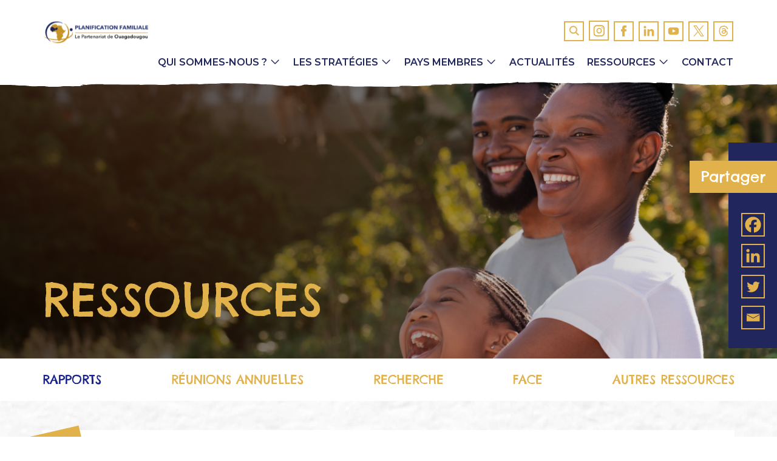

--- FILE ---
content_type: text/html; charset=UTF-8
request_url: https://partenariatouaga.org/ressource/reunion-annuelle-du-partenariat-de-ouagadougou-co-organisee-avec-le-forum-seconaf/
body_size: 34470
content:
<!DOCTYPE html>
<html lang="fr">
<head>
    <meta charset="UTF-8">
<script type="text/javascript">
/* <![CDATA[ */
var gform;gform||(document.addEventListener("gform_main_scripts_loaded",function(){gform.scriptsLoaded=!0}),document.addEventListener("gform/theme/scripts_loaded",function(){gform.themeScriptsLoaded=!0}),window.addEventListener("DOMContentLoaded",function(){gform.domLoaded=!0}),gform={domLoaded:!1,scriptsLoaded:!1,themeScriptsLoaded:!1,isFormEditor:()=>"function"==typeof InitializeEditor,callIfLoaded:function(o){return!(!gform.domLoaded||!gform.scriptsLoaded||!gform.themeScriptsLoaded&&!gform.isFormEditor()||(gform.isFormEditor()&&console.warn("The use of gform.initializeOnLoaded() is deprecated in the form editor context and will be removed in Gravity Forms 3.1."),o(),0))},initializeOnLoaded:function(o){gform.callIfLoaded(o)||(document.addEventListener("gform_main_scripts_loaded",()=>{gform.scriptsLoaded=!0,gform.callIfLoaded(o)}),document.addEventListener("gform/theme/scripts_loaded",()=>{gform.themeScriptsLoaded=!0,gform.callIfLoaded(o)}),window.addEventListener("DOMContentLoaded",()=>{gform.domLoaded=!0,gform.callIfLoaded(o)}))},hooks:{action:{},filter:{}},addAction:function(o,r,e,t){gform.addHook("action",o,r,e,t)},addFilter:function(o,r,e,t){gform.addHook("filter",o,r,e,t)},doAction:function(o){gform.doHook("action",o,arguments)},applyFilters:function(o){return gform.doHook("filter",o,arguments)},removeAction:function(o,r){gform.removeHook("action",o,r)},removeFilter:function(o,r,e){gform.removeHook("filter",o,r,e)},addHook:function(o,r,e,t,n){null==gform.hooks[o][r]&&(gform.hooks[o][r]=[]);var d=gform.hooks[o][r];null==n&&(n=r+"_"+d.length),gform.hooks[o][r].push({tag:n,callable:e,priority:t=null==t?10:t})},doHook:function(r,o,e){var t;if(e=Array.prototype.slice.call(e,1),null!=gform.hooks[r][o]&&((o=gform.hooks[r][o]).sort(function(o,r){return o.priority-r.priority}),o.forEach(function(o){"function"!=typeof(t=o.callable)&&(t=window[t]),"action"==r?t.apply(null,e):e[0]=t.apply(null,e)})),"filter"==r)return e[0]},removeHook:function(o,r,t,n){var e;null!=gform.hooks[o][r]&&(e=(e=gform.hooks[o][r]).filter(function(o,r,e){return!!(null!=n&&n!=o.tag||null!=t&&t!=o.priority)}),gform.hooks[o][r]=e)}});
/* ]]> */
</script>

    <meta http-equiv="X-UA-Compatible" content="IE=edge">
    <meta name="viewport" content="width=device-width, initial-scale=1, minimum-scale=1, maximum-scale=1">
    <link rel="apple-touch-icon" sizes="120x120" href="https://partenariatouaga.org/wp-content/themes/t-ouaga/assets/img/favicon/apple-touch-icon.png">
    <link rel="icon" type="image/png" sizes="32x32" href="https://partenariatouaga.org/wp-content/themes/t-ouaga/assets/img/favicon/favicon-32x32.png">
    <link rel="icon" type="image/png" sizes="16x16" href="https://partenariatouaga.org/wp-content/themes/t-ouaga/assets/img/favicon/favicon-16x16.png">
    <link rel="manifest" href="https://partenariatouaga.org/wp-content/themes/t-ouaga/assets/img/favicon/site.webmanifest">
    <link rel="mask-icon" href="https://partenariatouaga.org/wp-content/themes/t-ouaga/assets/img/favicon/safari-pinned-tab.svg" color="#5bbad5">
    <meta name="msapplication-TileColor" content="#da532c">
    <meta name="theme-color" content="#ffffff">
    <!-- Google tag (gtag.js) -->
    <script async src="https://www.googletagmanager.com/gtag/js?id=G-8LP69G57BP"></script>
    <script>
        window.dataLayer = window.dataLayer || [];
        function gtag(){dataLayer.push(arguments);}
        gtag('js', new Date());

        gtag('config', 'G-8LP69G57BP');
    </script>
    <title>Réunion Annuelle du Partenariat de Ouagadougou Co&#x2d;organisée avec le Forum SECONAF &#x2d; Partenariat de Ouaga</title>
<link data-rocket-preload as="style" href="https://fonts.googleapis.com/css2?family=Open+Sans:ital,wght@0,300;0,400;0,500;0,600;0,700;0,800;1,300;1,400;1,500;1,600;1,700;1,800&#038;family=Chelsea+Market&#038;family=DM+Sans:ital,opsz,wght@0,9..40,100..1000;1,9..40,100..1000&#038;family=Inter:wght@100..900&#038;family=Montserrat:ital,wght@0,100..900;1,100..900&#038;display=swap" rel="preload">
<link href="https://fonts.googleapis.com/css2?family=Open+Sans:ital,wght@0,300;0,400;0,500;0,600;0,700;0,800;1,300;1,400;1,500;1,600;1,700;1,800&#038;family=Chelsea+Market&#038;family=DM+Sans:ital,opsz,wght@0,9..40,100..1000;1,9..40,100..1000&#038;family=Inter:wght@100..900&#038;family=Montserrat:ital,wght@0,100..900;1,100..900&#038;display=swap" media="print" onload="this.media=&#039;all&#039;" rel="stylesheet">
<noscript><link rel="stylesheet" href="https://fonts.googleapis.com/css2?family=Open+Sans:ital,wght@0,300;0,400;0,500;0,600;0,700;0,800;1,300;1,400;1,500;1,600;1,700;1,800&#038;family=Chelsea+Market&#038;family=DM+Sans:ital,opsz,wght@0,9..40,100..1000;1,9..40,100..1000&#038;family=Inter:wght@100..900&#038;family=Montserrat:ital,wght@0,100..900;1,100..900&#038;display=swap"></noscript>
	<style>img:is([sizes="auto" i], [sizes^="auto," i]) { contain-intrinsic-size: 3000px 1500px }</style>
	
<!-- The SEO Framework by Sybre Waaijer -->
<meta name="robots" content="max-snippet:-1,max-image-preview:large,max-video-preview:-1" />
<link rel="canonical" href="https://partenariatouaga.org/ressource/reunion-annuelle-du-partenariat-de-ouagadougou-co-organisee-avec-le-forum-seconaf/" />
<meta property="og:type" content="article" />
<meta property="og:locale" content="fr_FR" />
<meta property="og:site_name" content="Partenariat de Ouaga" />
<meta property="og:title" content="Réunion Annuelle du Partenariat de Ouagadougou Co&#x2d;organisée avec le Forum SECONAF" />
<meta property="og:url" content="https://partenariatouaga.org/ressource/reunion-annuelle-du-partenariat-de-ouagadougou-co-organisee-avec-le-forum-seconaf/" />
<meta property="og:image" content="https://partenariatouaga.org/wp-content/uploads/2022/02/Rapport_UCPO-Paris-Reunion_FR-Final.jpeg" />
<meta property="og:image:width" content="768" />
<meta property="og:image:height" content="574" />
<meta property="article:published_time" content="2015-10-07T08:41:52+00:00" />
<meta property="article:modified_time" content="2022-03-17T09:57:48+00:00" />
<meta name="twitter:card" content="summary_large_image" />
<meta name="twitter:title" content="Réunion Annuelle du Partenariat de Ouagadougou Co&#x2d;organisée avec le Forum SECONAF" />
<meta name="twitter:image" content="https://partenariatouaga.org/wp-content/uploads/2022/02/Rapport_UCPO-Paris-Reunion_FR-Final.jpeg" />
<script type="application/ld+json">{"@context":"https://schema.org","@graph":[{"@type":"WebSite","@id":"https://partenariatouaga.org/#/schema/WebSite","url":"https://partenariatouaga.org/","name":"Partenariat de Ouaga","description":"Planification familiale","inLanguage":"fr-FR","potentialAction":{"@type":"SearchAction","target":{"@type":"EntryPoint","urlTemplate":"https://partenariatouaga.org/search/{search_term_string}/"},"query-input":"required name=search_term_string"},"publisher":{"@type":"Organization","@id":"https://partenariatouaga.org/#/schema/Organization","name":"Partenariat de Ouaga","url":"https://partenariatouaga.org/","logo":{"@type":"ImageObject","url":"https://partenariatouaga.org/wp-content/uploads/2024/11/cropped-cropped-logo-po-orange-2024-b.png","contentUrl":"https://partenariatouaga.org/wp-content/uploads/2024/11/cropped-cropped-logo-po-orange-2024-b.png","width":512,"height":512,"contentSize":"24420"}}},{"@type":"WebPage","@id":"https://partenariatouaga.org/ressource/reunion-annuelle-du-partenariat-de-ouagadougou-co-organisee-avec-le-forum-seconaf/","url":"https://partenariatouaga.org/ressource/reunion-annuelle-du-partenariat-de-ouagadougou-co-organisee-avec-le-forum-seconaf/","name":"Réunion Annuelle du Partenariat de Ouagadougou Co&#x2d;organisée avec le Forum SECONAF &#x2d; Partenariat de Ouaga","inLanguage":"fr-FR","isPartOf":{"@id":"https://partenariatouaga.org/#/schema/WebSite"},"breadcrumb":{"@type":"BreadcrumbList","@id":"https://partenariatouaga.org/#/schema/BreadcrumbList","itemListElement":[{"@type":"ListItem","position":1,"item":"https://partenariatouaga.org/","name":"Partenariat de Ouaga"},{"@type":"ListItem","position":2,"item":"https://partenariatouaga.org/ressource/","name":"Archives : Ressources"},{"@type":"ListItem","position":3,"name":"Réunion Annuelle du Partenariat de Ouagadougou Co&#x2d;organisée avec le Forum SECONAF"}]},"potentialAction":{"@type":"ReadAction","target":"https://partenariatouaga.org/ressource/reunion-annuelle-du-partenariat-de-ouagadougou-co-organisee-avec-le-forum-seconaf/"},"datePublished":"2015-10-07T08:41:52+00:00","dateModified":"2022-03-17T09:57:48+00:00"}]}</script>
<!-- / The SEO Framework by Sybre Waaijer | 9.40ms meta | 7.55ms boot -->

<link rel='dns-prefetch' href='//unpkg.com' />
<link rel='dns-prefetch' href='//cdnjs.cloudflare.com' />
<link rel='dns-prefetch' href='//fonts.googleapis.com' />
<link href='https://fonts.gstatic.com' crossorigin rel='preconnect' />
<link rel='stylesheet' id='wp-block-library-css' href='https://partenariatouaga.org/wp-includes/css/dist/block-library/style.min.css?ver=6.8.3' type='text/css' media='all' />
<style id='classic-theme-styles-inline-css' type='text/css'>
/*! This file is auto-generated */
.wp-block-button__link{color:#fff;background-color:#32373c;border-radius:9999px;box-shadow:none;text-decoration:none;padding:calc(.667em + 2px) calc(1.333em + 2px);font-size:1.125em}.wp-block-file__button{background:#32373c;color:#fff;text-decoration:none}
</style>
<link data-minify="1" rel='stylesheet' id='jet-engine-frontend-css' href='https://partenariatouaga.org/wp-content/cache/min/1/wp-content/plugins/jet-engine/assets/css/frontend.css?ver=1766485798' type='text/css' media='all' />
<style id='global-styles-inline-css' type='text/css'>
:root{--wp--preset--aspect-ratio--square: 1;--wp--preset--aspect-ratio--4-3: 4/3;--wp--preset--aspect-ratio--3-4: 3/4;--wp--preset--aspect-ratio--3-2: 3/2;--wp--preset--aspect-ratio--2-3: 2/3;--wp--preset--aspect-ratio--16-9: 16/9;--wp--preset--aspect-ratio--9-16: 9/16;--wp--preset--color--black: #000000;--wp--preset--color--cyan-bluish-gray: #abb8c3;--wp--preset--color--white: #ffffff;--wp--preset--color--pale-pink: #f78da7;--wp--preset--color--vivid-red: #cf2e2e;--wp--preset--color--luminous-vivid-orange: #ff6900;--wp--preset--color--luminous-vivid-amber: #fcb900;--wp--preset--color--light-green-cyan: #7bdcb5;--wp--preset--color--vivid-green-cyan: #00d084;--wp--preset--color--pale-cyan-blue: #8ed1fc;--wp--preset--color--vivid-cyan-blue: #0693e3;--wp--preset--color--vivid-purple: #9b51e0;--wp--preset--gradient--vivid-cyan-blue-to-vivid-purple: linear-gradient(135deg,rgba(6,147,227,1) 0%,rgb(155,81,224) 100%);--wp--preset--gradient--light-green-cyan-to-vivid-green-cyan: linear-gradient(135deg,rgb(122,220,180) 0%,rgb(0,208,130) 100%);--wp--preset--gradient--luminous-vivid-amber-to-luminous-vivid-orange: linear-gradient(135deg,rgba(252,185,0,1) 0%,rgba(255,105,0,1) 100%);--wp--preset--gradient--luminous-vivid-orange-to-vivid-red: linear-gradient(135deg,rgba(255,105,0,1) 0%,rgb(207,46,46) 100%);--wp--preset--gradient--very-light-gray-to-cyan-bluish-gray: linear-gradient(135deg,rgb(238,238,238) 0%,rgb(169,184,195) 100%);--wp--preset--gradient--cool-to-warm-spectrum: linear-gradient(135deg,rgb(74,234,220) 0%,rgb(151,120,209) 20%,rgb(207,42,186) 40%,rgb(238,44,130) 60%,rgb(251,105,98) 80%,rgb(254,248,76) 100%);--wp--preset--gradient--blush-light-purple: linear-gradient(135deg,rgb(255,206,236) 0%,rgb(152,150,240) 100%);--wp--preset--gradient--blush-bordeaux: linear-gradient(135deg,rgb(254,205,165) 0%,rgb(254,45,45) 50%,rgb(107,0,62) 100%);--wp--preset--gradient--luminous-dusk: linear-gradient(135deg,rgb(255,203,112) 0%,rgb(199,81,192) 50%,rgb(65,88,208) 100%);--wp--preset--gradient--pale-ocean: linear-gradient(135deg,rgb(255,245,203) 0%,rgb(182,227,212) 50%,rgb(51,167,181) 100%);--wp--preset--gradient--electric-grass: linear-gradient(135deg,rgb(202,248,128) 0%,rgb(113,206,126) 100%);--wp--preset--gradient--midnight: linear-gradient(135deg,rgb(2,3,129) 0%,rgb(40,116,252) 100%);--wp--preset--font-size--small: 13px;--wp--preset--font-size--medium: 20px;--wp--preset--font-size--large: 36px;--wp--preset--font-size--x-large: 42px;--wp--preset--spacing--20: 0.44rem;--wp--preset--spacing--30: 0.67rem;--wp--preset--spacing--40: 1rem;--wp--preset--spacing--50: 1.5rem;--wp--preset--spacing--60: 2.25rem;--wp--preset--spacing--70: 3.38rem;--wp--preset--spacing--80: 5.06rem;--wp--preset--shadow--natural: 6px 6px 9px rgba(0, 0, 0, 0.2);--wp--preset--shadow--deep: 12px 12px 50px rgba(0, 0, 0, 0.4);--wp--preset--shadow--sharp: 6px 6px 0px rgba(0, 0, 0, 0.2);--wp--preset--shadow--outlined: 6px 6px 0px -3px rgba(255, 255, 255, 1), 6px 6px rgba(0, 0, 0, 1);--wp--preset--shadow--crisp: 6px 6px 0px rgba(0, 0, 0, 1);}:where(.is-layout-flex){gap: 0.5em;}:where(.is-layout-grid){gap: 0.5em;}body .is-layout-flex{display: flex;}.is-layout-flex{flex-wrap: wrap;align-items: center;}.is-layout-flex > :is(*, div){margin: 0;}body .is-layout-grid{display: grid;}.is-layout-grid > :is(*, div){margin: 0;}:where(.wp-block-columns.is-layout-flex){gap: 2em;}:where(.wp-block-columns.is-layout-grid){gap: 2em;}:where(.wp-block-post-template.is-layout-flex){gap: 1.25em;}:where(.wp-block-post-template.is-layout-grid){gap: 1.25em;}.has-black-color{color: var(--wp--preset--color--black) !important;}.has-cyan-bluish-gray-color{color: var(--wp--preset--color--cyan-bluish-gray) !important;}.has-white-color{color: var(--wp--preset--color--white) !important;}.has-pale-pink-color{color: var(--wp--preset--color--pale-pink) !important;}.has-vivid-red-color{color: var(--wp--preset--color--vivid-red) !important;}.has-luminous-vivid-orange-color{color: var(--wp--preset--color--luminous-vivid-orange) !important;}.has-luminous-vivid-amber-color{color: var(--wp--preset--color--luminous-vivid-amber) !important;}.has-light-green-cyan-color{color: var(--wp--preset--color--light-green-cyan) !important;}.has-vivid-green-cyan-color{color: var(--wp--preset--color--vivid-green-cyan) !important;}.has-pale-cyan-blue-color{color: var(--wp--preset--color--pale-cyan-blue) !important;}.has-vivid-cyan-blue-color{color: var(--wp--preset--color--vivid-cyan-blue) !important;}.has-vivid-purple-color{color: var(--wp--preset--color--vivid-purple) !important;}.has-black-background-color{background-color: var(--wp--preset--color--black) !important;}.has-cyan-bluish-gray-background-color{background-color: var(--wp--preset--color--cyan-bluish-gray) !important;}.has-white-background-color{background-color: var(--wp--preset--color--white) !important;}.has-pale-pink-background-color{background-color: var(--wp--preset--color--pale-pink) !important;}.has-vivid-red-background-color{background-color: var(--wp--preset--color--vivid-red) !important;}.has-luminous-vivid-orange-background-color{background-color: var(--wp--preset--color--luminous-vivid-orange) !important;}.has-luminous-vivid-amber-background-color{background-color: var(--wp--preset--color--luminous-vivid-amber) !important;}.has-light-green-cyan-background-color{background-color: var(--wp--preset--color--light-green-cyan) !important;}.has-vivid-green-cyan-background-color{background-color: var(--wp--preset--color--vivid-green-cyan) !important;}.has-pale-cyan-blue-background-color{background-color: var(--wp--preset--color--pale-cyan-blue) !important;}.has-vivid-cyan-blue-background-color{background-color: var(--wp--preset--color--vivid-cyan-blue) !important;}.has-vivid-purple-background-color{background-color: var(--wp--preset--color--vivid-purple) !important;}.has-black-border-color{border-color: var(--wp--preset--color--black) !important;}.has-cyan-bluish-gray-border-color{border-color: var(--wp--preset--color--cyan-bluish-gray) !important;}.has-white-border-color{border-color: var(--wp--preset--color--white) !important;}.has-pale-pink-border-color{border-color: var(--wp--preset--color--pale-pink) !important;}.has-vivid-red-border-color{border-color: var(--wp--preset--color--vivid-red) !important;}.has-luminous-vivid-orange-border-color{border-color: var(--wp--preset--color--luminous-vivid-orange) !important;}.has-luminous-vivid-amber-border-color{border-color: var(--wp--preset--color--luminous-vivid-amber) !important;}.has-light-green-cyan-border-color{border-color: var(--wp--preset--color--light-green-cyan) !important;}.has-vivid-green-cyan-border-color{border-color: var(--wp--preset--color--vivid-green-cyan) !important;}.has-pale-cyan-blue-border-color{border-color: var(--wp--preset--color--pale-cyan-blue) !important;}.has-vivid-cyan-blue-border-color{border-color: var(--wp--preset--color--vivid-cyan-blue) !important;}.has-vivid-purple-border-color{border-color: var(--wp--preset--color--vivid-purple) !important;}.has-vivid-cyan-blue-to-vivid-purple-gradient-background{background: var(--wp--preset--gradient--vivid-cyan-blue-to-vivid-purple) !important;}.has-light-green-cyan-to-vivid-green-cyan-gradient-background{background: var(--wp--preset--gradient--light-green-cyan-to-vivid-green-cyan) !important;}.has-luminous-vivid-amber-to-luminous-vivid-orange-gradient-background{background: var(--wp--preset--gradient--luminous-vivid-amber-to-luminous-vivid-orange) !important;}.has-luminous-vivid-orange-to-vivid-red-gradient-background{background: var(--wp--preset--gradient--luminous-vivid-orange-to-vivid-red) !important;}.has-very-light-gray-to-cyan-bluish-gray-gradient-background{background: var(--wp--preset--gradient--very-light-gray-to-cyan-bluish-gray) !important;}.has-cool-to-warm-spectrum-gradient-background{background: var(--wp--preset--gradient--cool-to-warm-spectrum) !important;}.has-blush-light-purple-gradient-background{background: var(--wp--preset--gradient--blush-light-purple) !important;}.has-blush-bordeaux-gradient-background{background: var(--wp--preset--gradient--blush-bordeaux) !important;}.has-luminous-dusk-gradient-background{background: var(--wp--preset--gradient--luminous-dusk) !important;}.has-pale-ocean-gradient-background{background: var(--wp--preset--gradient--pale-ocean) !important;}.has-electric-grass-gradient-background{background: var(--wp--preset--gradient--electric-grass) !important;}.has-midnight-gradient-background{background: var(--wp--preset--gradient--midnight) !important;}.has-small-font-size{font-size: var(--wp--preset--font-size--small) !important;}.has-medium-font-size{font-size: var(--wp--preset--font-size--medium) !important;}.has-large-font-size{font-size: var(--wp--preset--font-size--large) !important;}.has-x-large-font-size{font-size: var(--wp--preset--font-size--x-large) !important;}
:where(.wp-block-post-template.is-layout-flex){gap: 1.25em;}:where(.wp-block-post-template.is-layout-grid){gap: 1.25em;}
:where(.wp-block-columns.is-layout-flex){gap: 2em;}:where(.wp-block-columns.is-layout-grid){gap: 2em;}
:root :where(.wp-block-pullquote){font-size: 1.5em;line-height: 1.6;}
</style>
<link data-minify="1" rel='stylesheet' id='weglot-css-css' href='https://partenariatouaga.org/wp-content/cache/min/1/wp-content/plugins/weglot/dist/css/front-css.css?ver=1766485798' type='text/css' media='all' />
<link data-minify="1" rel='stylesheet' id='new-flag-css-css' href='https://partenariatouaga.org/wp-content/cache/min/1/wp-content/plugins/weglot/dist/css/new-flags.css?ver=1766485798' type='text/css' media='all' />
<link rel='stylesheet' id='bootstrap-css' href='https://partenariatouaga.org/wp-content/themes/t-ouaga/assets/node_modules/bootstrap/dist/css/bootstrap.min.css' type='text/css' media='all' />
<link data-minify="1" rel='stylesheet' id='swiper-css' href='https://partenariatouaga.org/wp-content/cache/min/1/wp-content/themes/t-ouaga/assets/node_modules/swiper/swiper-bundle.min.css?ver=1766485798' type='text/css' media='all' />


<link data-minify="1" rel='stylesheet' id='scrollbar-css-css' href='https://partenariatouaga.org/wp-content/cache/min/1/ajax/libs/malihu-custom-scrollbar-plugin/3.1.4/jquery.mCustomScrollbar.min.css?ver=1766485798' type='text/css' media='all' />
<link data-minify="1" rel='stylesheet' id='select2-min-css-css' href='https://partenariatouaga.org/wp-content/cache/min/1/ajax/libs/select2/4.0.13/css/select2.min.css?ver=1766485798' type='text/css' media='all' />
<link data-minify="1" rel='stylesheet' id='style-css' href='https://partenariatouaga.org/wp-content/cache/min/1/wp-content/themes/t-ouaga/assets/css/style.css?ver=1766485798' type='text/css' media='all' />
<link data-minify="1" rel='stylesheet' id='custom-css' href='https://partenariatouaga.org/wp-content/cache/min/1/wp-content/themes/t-ouaga/assets/css/custom.css?ver=1766485798' type='text/css' media='all' />
<link data-minify="1" rel='stylesheet' id='heateor_sss_frontend_css-css' href='https://partenariatouaga.org/wp-content/cache/min/1/wp-content/plugins/sassy-social-share/public/css/sassy-social-share-public.css?ver=1766485798' type='text/css' media='all' />
<style id='heateor_sss_frontend_css-inline-css' type='text/css'>
.heateor_sss_button_instagram span.heateor_sss_svg,a.heateor_sss_instagram span.heateor_sss_svg{background:radial-gradient(circle at 30% 107%,#fdf497 0,#fdf497 5%,#fd5949 45%,#d6249f 60%,#285aeb 90%)}div.heateor_sss_horizontal_sharing a.heateor_sss_button_instagram span{background:transparent!important;}div.heateor_sss_standard_follow_icons_container a.heateor_sss_button_instagram span{background:transparent}div.heateor_sss_horizontal_sharing a.heateor_sss_button_instagram span:hover{background:#E1B14C!important;}div.heateor_sss_standard_follow_icons_container a.heateor_sss_button_instagram span:hover{background:#E1B14C}.heateor_sss_horizontal_sharing .heateor_sss_svg,.heateor_sss_standard_follow_icons_container .heateor_sss_svg{background-color:transparent!important;background:transparent!important;color:#E1B14C;border-width:2px;border-style:solid;border-color:#E1B14C}div.heateor_sss_horizontal_sharing span.heateor_sss_svg svg:hover path:not(.heateor_sss_no_fill),div.heateor_sss_horizontal_sharing span.heateor_sss_svg svg:hover ellipse, div.heateor_sss_horizontal_sharing span.heateor_sss_svg svg:hover circle, div.heateor_sss_horizontal_sharing span.heateor_sss_svg svg:hover polygon, div.heateor_sss_horizontal_sharing span.heateor_sss_svg svg:hover rect:not(.heateor_sss_no_fill){fill:#FFFF}div.heateor_sss_horizontal_sharing span.heateor_sss_svg svg:hover path.heateor_sss_svg_stroke, div.heateor_sss_horizontal_sharing span.heateor_sss_svg svg:hover rect.heateor_sss_svg_stroke{stroke:#FFFF}.heateor_sss_horizontal_sharing span.heateor_sss_svg:hover,.heateor_sss_standard_follow_icons_container span.heateor_sss_svg:hover{background-color:#E1B14C!important;background:#E1B14C!importantcolor:#FFFF;border-color:transparent;}.heateor_sss_vertical_sharing span.heateor_sss_svg,.heateor_sss_floating_follow_icons_container span.heateor_sss_svg{color:#fff;border-width:0px;border-style:solid;border-color:transparent;}.heateor_sss_vertical_sharing span.heateor_sss_svg:hover,.heateor_sss_floating_follow_icons_container span.heateor_sss_svg:hover{border-color:transparent;}@media screen and (max-width:783px) {.heateor_sss_vertical_sharing{display:none!important}}
</style>
<script data-minify="1" type="text/javascript" src="https://partenariatouaga.org/wp-content/cache/min/1/wp-content/plugins/weglot/dist/front-js.js?ver=1766485798" id="wp-weglot-js-js"></script>
<script type="text/javascript" src="https://partenariatouaga.org/wp-includes/js/jquery/jquery.min.js?ver=3.7.1" id="jquery-core-js"></script>
<script type="text/javascript" src="https://partenariatouaga.org/wp-includes/js/jquery/jquery-migrate.min.js?ver=3.4.1" id="jquery-migrate-js"></script>
<link rel="https://api.w.org/" href="https://partenariatouaga.org/wp-json/" /><link rel="alternate" title="JSON" type="application/json" href="https://partenariatouaga.org/wp-json/wp/v2/ressource/22560" /><link rel="EditURI" type="application/rsd+xml" title="RSD" href="https://partenariatouaga.org/xmlrpc.php?rsd" />
<link rel="alternate" title="oEmbed (JSON)" type="application/json+oembed" href="https://partenariatouaga.org/wp-json/oembed/1.0/embed?url=https%3A%2F%2Fpartenariatouaga.org%2Fressource%2Freunion-annuelle-du-partenariat-de-ouagadougou-co-organisee-avec-le-forum-seconaf%2F" />
<link rel="alternate" title="oEmbed (XML)" type="text/xml+oembed" href="https://partenariatouaga.org/wp-json/oembed/1.0/embed?url=https%3A%2F%2Fpartenariatouaga.org%2Fressource%2Freunion-annuelle-du-partenariat-de-ouagadougou-co-organisee-avec-le-forum-seconaf%2F&#038;format=xml" />

<script type="application/json" id="weglot-data">{"website":"https:\/\/partenariatouaga.org","uid":"a91ef35332","project_slug":"3651045$partenariat-de-ouagadougou","language_from":"fr","language_from_custom_flag":null,"language_from_custom_name":null,"excluded_paths":[],"excluded_blocks":[],"custom_settings":{"wp_user_version":"4.3.3","button_style":{"is_dropdown":true,"with_flags":true,"full_name":true,"with_name":true,"custom_css":"","flag_type":"rectangle_mat"},"translate_email":false,"translate_search":true,"translate_amp":false,"switchers":[{"templates":{"name":"default","hash":"095ffb8d22f66be52959023fa4eeb71a05f20f73"},"location":[],"style":{"with_flags":true,"flag_type":"rectangle_mat","with_name":true,"full_name":true,"is_dropdown":true}}]},"pending_translation_enabled":false,"curl_ssl_check_enabled":true,"custom_css":null,"languages":[{"language_to":"en","custom_code":null,"custom_name":null,"custom_local_name":null,"provider":null,"enabled":false,"automatic_translation_enabled":true,"deleted_at":null,"connect_host_destination":null,"custom_flag":null}],"organization_slug":"partenariat-de-ouagadougou","api_domain":"cdn-api-weglot.com","product":"1.0","current_language":"fr","switcher_links":{"fr":"https:\/\/partenariatouaga.org\/ressource\/reunion-annuelle-du-partenariat-de-ouagadougou-co-organisee-avec-le-forum-seconaf\/"},"original_path":"\/ressource\/reunion-annuelle-du-partenariat-de-ouagadougou-co-organisee-avec-le-forum-seconaf\/"}</script>
    <style type="text/css">
    body.admin-bar #wphead {padding-top: 0;}
    body.admin-bar #footer {padding-bottom: 28px;}
    #wpadminbar { top: auto !important;bottom: 0;}
    #wpadminbar .quicklinks .menupop ul { bottom: 28px;}
    </style><link rel="icon" href="https://partenariatouaga.org/wp-content/uploads/2024/11/cropped-cropped-logo-po-orange-2024-b-32x32.png" sizes="32x32" />
<link rel="icon" href="https://partenariatouaga.org/wp-content/uploads/2024/11/cropped-cropped-logo-po-orange-2024-b-192x192.png" sizes="192x192" />
<link rel="apple-touch-icon" href="https://partenariatouaga.org/wp-content/uploads/2024/11/cropped-cropped-logo-po-orange-2024-b-180x180.png" />
<meta name="msapplication-TileImage" content="https://partenariatouaga.org/wp-content/uploads/2024/11/cropped-cropped-logo-po-orange-2024-b-270x270.png" />
		<style type="text/css" id="wp-custom-css">
			/* Masquer le titre formulaire concours journaliste 2025 */
.page-id-44993 h1 {
    display: none;
}
/* Masquer le titre formulaire FAQ cohorte 2 2025 */
.page-id-45202 h1 {
    display: none;
}
/* Masquer le titre formulaire FAQ cohorte 2 2025 */
.page-id-45241 h1 {
    display: none;
}
/* Masquer le titre FAQ cohorte 2 2025 */
.page-id-45248 h1 {
    display: none;
}
/* Masquer le titre Formulaire RAPO 2025 proposition d'idée */
.page-id-45429 h1 {
    display: none;
}		</style>
		<noscript><style id="rocket-lazyload-nojs-css">.rll-youtube-player, [data-lazy-src]{display:none !important;}</style></noscript><meta name="generator" content="WP Rocket 3.19.4" data-wpr-features="wpr_minify_js wpr_lazyload_images wpr_minify_css wpr_preload_links wpr_desktop" /></head>
<body class="wp-singular ressource-template-default single single-ressource postid-22560 wp-theme-t-ouaga">

<header data-rocket-location-hash="c05e91f801110e9acfd73e7cdf88a84f" class="kl-header-site js-header-site sticky-top">
    <div data-rocket-location-hash="89d558c2708c238138ef92089fb77c29" class="kl-deco-header">
        <svg preserveAspectRatio="none" width="1438" height="57" viewBox="0 0 1438 57" fill="none" xmlns="http://www.w3.org/2000/svg">
            <path d="M1432.23 4.33617C1413.5 2.28817 1403.51 3.98733 1404.74 4.36992C1407.22 5.05634 1386.52 2.98584 1384.77 3.12087C1389.51 1.72553 1360.88 3.71727 1362.53 1.98434C1357.18 2.4232 1348.84 1.4217 1338.54 1.66927C1322.89 1.64676 1339.47 2.17564 1315.27 1.28667C1302.4 1.51173 1313.52 1.21916 1289.74 0.915331C1284.69 1.21916 1274.91 1.15164 1269.97 1.1854C1270.59 1.29792 1254.94 2.19814 1242.38 1.99559C1245.46 2.8508 1239.29 2.95208 1218.69 2.4232C1198 4.12236 1216.64 2.02935 1194.4 2.50197C1179.06 4.00984 1180.91 3.27841 1169.79 2.67076C1151.77 2.81705 1131.9 3.68351 1129.63 3.91981C1132 3.8748 1134.68 3.82979 1137.87 3.76228C1130.87 3.99858 1128.6 4.02109 1129.63 3.91981C1121.6 4.07735 1117.28 4.24614 1108.01 5.36017C1105.44 6.55296 1090.51 5.709 1075.37 6.46293C1064.77 7.08184 1045.41 7.82452 1049.33 6.55296C1062.4 5.01133 1008.66 3.39094 1022.66 6.23788C994.654 5.18012 1007.83 5.29265 997.228 5.76526C954.602 6.78926 979.622 4.61749 966.649 4.67375C912.492 3.90856 977.048 4.70751 940.806 3.18839C934.937 6.28289 917.64 1.69177 913.109 1.96184C906.108 1.08412 887.678 2.51322 876.97 1.55674C862.762 1.91683 839.493 0.881573 838.051 2.0181C800.986 1.95058 809.326 2.31067 799.956 2.96333C786.777 3.8523 766.906 4.13362 766.185 4.02109C761.552 4.26865 741.887 3.28966 740.548 4.98883C733.032 4.92131 723.148 5.75401 715.632 5.82153C702.659 6.69924 708.528 5.2814 686.7 6.12535C680.317 4.76377 639.133 4.96632 654.577 5.75401C637.794 5.78777 622.247 5.34891 629.763 4.93256C619.776 5.18012 608.759 3.89731 605.979 3.01959C601.037 1.36544 593.006 2.04061 582.916 2.08562C570.664 1.29792 570.767 2.32192 559.339 1.30918C543.689 0.600254 535.555 0.408958 527.215 0.487727C519.39 0.667771 517.228 1.29792 493.959 1.28667C478.721 3.2559 486.134 2.77203 465.13 1.37669C434.139 0.116386 444.95 1.66927 436.61 0.881573C419.519 1.05036 428.888 -0.513768 408.914 0.62276C400.368 -0.491262 387.704 1.71428 373.804 1.1854C363.097 -1.59403 358.051 1.25291 336.121 2.25441C309.042 1.4217 299.982 2.08562 302.556 3.33467C310.175 3.58223 284.538 3.37968 270.432 4.59498C242.942 3.78478 266.726 4.86505 238.206 6.10285C224.306 6.89054 214.731 6.17036 205.773 7.5432C183.534 7.98206 180.239 9.16359 172.826 8.57845C160.059 9.72623 146.777 9.48992 139.158 8.88228C112.492 6.03533 97.1506 8.49968 100.033 8.3759C90.2523 8.91603 82.1184 8.26337 62.7619 7.48694C61.4234 5.0901 33.2124 7.14935 25.9022 6.59797C6.23681 6.64298 3.76577 6.53045 -2 6.33916V54.0283C1.50064 53.9833 5.20721 53.9383 9.42857 53.9045C8.19305 53.7582 40.4196 54.6922 33.6242 54.9623C49.686 54.5797 52.5689 55.75 55.7606 55.9075C62.0412 56.6952 83.9717 55.2436 85.0013 56.3464C77.3822 57.0553 111.256 57.3254 112.801 56.4476C120.523 55.3674 136.79 56.5827 139.364 56.02C155.014 55.975 147.292 55.7837 149.454 55.0073C164.075 54.1521 139.982 53.0943 159.956 53.927C163.766 52.5317 198.051 52.4867 191.359 53.1618C207.524 53.5107 215.864 52.9818 224.821 53.4544C222.144 53.9608 261.269 53.0381 259.313 53.9833C275.169 53.2406 288.348 53.6007 294.01 53.927C317.073 54.7935 314.19 51.5527 327.266 53.2856C340.342 53.1618 336.327 52.858 360.625 52.6217C374.937 53.7807 371.848 51.8678 393.882 52.0028C402.942 52.4529 405.619 50.6637 427.035 51.5077C442.994 51.3726 452.26 51.1026 457.82 51.7552C467.086 51.789 479.441 52.633 483.148 52.9255C474.19 53.3756 499.622 52.903 509.609 54.3209C515.786 55.6374 537.202 56.4251 536.07 54.9623C553.161 54.7822 547.498 57.0778 558.927 54.681C568.09 52.5654 554.911 53.8708 585.799 54.2759C582.607 52.9818 614.731 52.0591 615.349 54.7035C613.701 55.5249 624.409 55.84 641.501 55.8287C647.266 55.9863 646.134 56.9765 668.064 56.7064C681.964 56.2226 690.819 56.5714 703.38 56.864C709.043 57.2241 743.431 56.6952 740.239 56.6727C730.767 54.0508 775.761 56.5039 769.377 56.0538C778.232 55.2774 828.373 54.2308 798.103 54.7822C793.367 52.993 814.474 54.0058 826.726 53.3419C847.833 55.2323 818.489 51.6652 855.658 52.2166C858.129 51.4964 877.073 51.9015 884.075 51.789C899.725 50.7988 891.076 53.3981 913.521 51.6202C920.831 52.5092 936.79 49.9548 942.35 51.1138C964.589 48.7845 955.735 48.7508 960.78 50.2699C963.56 49.696 983.534 51.0126 980.239 49.741C983.328 50.0111 1001.86 49.0321 1014.63 50.2586C1031.51 50.7763 1022.97 52.0591 1050.36 50.8325C1061.06 51.9353 1086.6 50.72 1091.64 50.6637C1103.48 51.0238 1121.5 51.3726 1132.83 50.3937C1142.4 50.3712 1151.98 49.1221 1174.01 50.2474C1211.59 49.1446 1211.8 52.4304 1215.3 50.4612C1215.92 49.9098 1251.02 52.1266 1244.54 51.3501C1238.77 51.0576 1254.63 50.8325 1270.18 52.8017C1260.19 54.2984 1290.97 51.6765 1296.64 54.1183C1298.39 55.2774 1329.89 52.4979 1324.23 54.5009C1338.44 53.4094 1330.41 54.017 1350.9 54.0621C1329.99 54.8497 1367.27 55.041 1380.03 53.5894C1397.85 52.3741 1402.07 53.837 1411.02 53.4657C1414.63 54.3096 1427.6 53.2294 1438 53.0831V4.41494C1436.15 4.39243 1434.4 4.36992 1432.75 4.33617H1432.23Z" fill="white"/>
        </svg>
    </div>
    <nav class="navbar kl-navbar position-relative navbar-expand-lg py-0">
        <div class="container kl-container-xxl-1366 align-items-lg-start justify-content-lg-between">
            <a class="navbar-brand d-inline-block" href="https://partenariatouaga.org">
                <img src="data:image/svg+xml,%3Csvg%20xmlns='http://www.w3.org/2000/svg'%20viewBox='0%200%200%200'%3E%3C/svg%3E" class="img-fluid" alt="" data-lazy-src="https://partenariatouaga.org/wp-content/themes/t-ouaga/assets/img/logo/logo-couleur.svg"><noscript><img src="https://partenariatouaga.org/wp-content/themes/t-ouaga/assets/img/logo/logo-couleur.svg" class="img-fluid" alt=""></noscript>
            </a>
            <button class="navbar-toggler kl-btn-toogle-navbar" type="button" data-bs-toggle="collapse" data-bs-target="#id-navbar-collapse" aria-controls="id-navbar-collapse"
                    aria-expanded="false" aria-label="Toggle navigation">
                <span class="kl-toogler-icon"></span>
                <span class="kl-toogler-icon"></span>
            </button>
            <div class="collapse navbar-collapse kl-navbar-collapse-wrapper me-lg-auto" id="id-navbar-collapse">
                <button class="navbar-toggler js-close-mobile-menu kl-close-mobile-menu d-lg-none" type="button" data-bs-toggle="collapse" data-bs-target="#id-navbar-collapse" aria-controls="id-navbar-collapse"
                        aria-expanded="false" aria-label="Toggle navigation">
                    <span class="kl-toogler-icon"></span>
                    <span class="kl-toogler-icon"></span>
                </button>
                <div class="d-flex flex-column w-100 h-100">
                    <ul class="order-lg-1 order-2 ps-0 d-flex align-items-center flex-wrap justify-content-lg-end kl-list-social-link-rows mb-lg-3 mb-0 mt-lg-0 mt-auto">
                        
                        <li class="kl-social-item">
                            <a href="https://partenariatouaga.org/rechercher" class="kl-social-link">
                                <svg class="kl-stroke-path" xmlns="http://www.w3.org/2000/svg" width="18" height="18" viewBox="0 0 18 18" fill="none">
                                    <path d="M16.4615 14.9589L12.8092 11.3137C12.7187 11.2535 12.6281 11.1932 12.5376 11.1932H12.1452C13.0809 10.1087 13.6846 8.66269 13.6846 7.09617C13.6846 3.66187 10.8473 0.830078 7.40626 0.830078C3.93507 0.830078 1.12793 3.66187 1.12793 7.09617C1.12793 10.5606 3.93507 13.3623 7.40626 13.3623C8.97584 13.3623 10.3945 12.7899 11.5113 11.856V12.2476C11.5113 12.338 11.5415 12.4284 11.6019 12.5187L15.2542 16.1639C15.4051 16.3145 15.6466 16.3145 15.7673 16.1639L16.4615 15.471C16.6125 15.3505 16.6125 15.1095 16.4615 14.9589ZM7.40626 11.9162C4.71986 11.9162 2.57678 9.77733 2.57678 7.09617C2.57678 4.44513 4.71986 2.2761 7.40626 2.2761C10.0625 2.2761 12.2357 4.44513 12.2357 7.09617C12.2357 9.77733 10.0625 11.9162 7.40626 11.9162Z" fill="#E1B14C" stroke="#E1B14C" stroke-width="0.5"/>
                                </svg>
                            </a>
                        </li>
                        <li class="kl-social-item">
                            <a href="https://www.instagram.com/pouagapf/" class="kl-social-link" target="_blank">
                                <svg width="19" height="20" viewBox="0 0 19 20" fill="none" xmlns="http://www.w3.org/2000/svg">
                                    <path d="M15.7419 4.68576C15.7419 5.28951 15.2701 5.77641 14.685 5.77641C14.0999 5.77641 13.6281 5.28465 13.6281 4.68576C13.6281 4.08688 14.1046 3.59512 14.685 3.59512C15.2654 3.59512 15.7419 4.08688 15.7419 4.68576ZM14.4255 9.58394C14.4255 12.1158 12.4296 14.1754 9.97609 14.1754C7.52254 14.1754 5.52668 12.1158 5.52668 9.58394C5.52668 7.05208 7.52254 4.99251 9.97609 4.99251C12.4296 4.99251 14.4255 7.05208 14.4255 9.58394ZM12.826 9.58394C12.826 7.96257 11.5473 6.64309 9.97609 6.64309C8.40487 6.64309 7.1262 7.96257 7.1262 9.58394C7.1262 11.2053 8.40487 12.5248 9.97609 12.5248C11.5473 12.5248 12.826 11.2053 12.826 9.58394ZM18.9787 5.89813C18.9787 2.80634 16.5488 0.298828 13.5526 0.298828H6.1495C3.15334 0.298828 0.723389 2.80634 0.723389 5.89813V13.5375C0.723389 16.6293 3.15334 19.1368 6.1495 19.1368H13.5526C16.5488 19.1368 18.9787 16.6293 18.9787 13.5375V5.89813ZM17.1952 13.4548C17.1952 15.5776 15.5249 17.3012 13.4677 17.3012H6.22499C4.16779 17.3012 2.49749 15.5776 2.49749 13.4548V5.98091C2.49749 3.85804 4.16779 2.13443 6.22499 2.13443H13.4677C15.5249 2.13443 17.1952 3.85804 17.1952 5.98091V13.4548Z" fill="#E1B14C"/>
                                </svg>
                            </a>
                        </li>
                        <li class="kl-social-item">
                            <a href="https://www.facebook.com/PartenariatdeOuagadougou" class="kl-social-link" target="_blank">
                                <svg width="11" height="18" viewBox="0 0 11 18" fill="none" xmlns="http://www.w3.org/2000/svg">
                                    <path fill-rule="evenodd" clip-rule="evenodd" d="M2.94611 9.8821V19.3384C2.94611 19.4725 3.05489 19.586 3.19476 19.586H6.72254C6.85722 19.586 6.97119 19.4777 6.97119 19.3384V9.72733H9.53025C9.65975 9.72733 9.76336 9.62931 9.7789 9.50034L10.0224 6.6062C10.0327 6.46175 9.91877 6.33793 9.77372 6.33793H6.97119V4.28469C6.97119 3.80491 7.36489 3.41284 7.84666 3.41284H9.81516C9.94985 3.41284 10.0638 3.3045 10.0638 3.16521V0.271065C10.0638 0.136933 9.95503 0.0234375 9.81516 0.0234375H6.48424C4.53127 0.0234375 2.94611 1.60206 2.94611 3.54697V6.33793H1.18481C1.05012 6.33793 0.936157 6.44627 0.936157 6.58556V9.4797C0.936157 9.61383 1.04494 9.72733 1.18481 9.72733H2.94611V9.8821Z" fill="#E1B14C"/>
                                </svg>
                            </a>
                        </li>
                        <li class="kl-social-item">
                            <a href="https://www.linkedin.com/company/partenariat-de-ouagadougou/" class="kl-social-link" target="_blank">
                                <svg width="18" height="18" viewBox="0 0 18 18" fill="none" xmlns="http://www.w3.org/2000/svg">
                                    <path d="M0.703543 6.27867H4.20057V17.4076H0.703543V6.27867ZM2.44962 0.748047C3.56652 0.748047 4.47369 1.64726 4.47369 2.75435C4.47369 3.86144 3.56652 4.76065 2.44962 4.76065C1.33271 4.76065 0.425537 3.86144 0.425537 2.75435C0.425537 1.64726 1.33271 0.748047 2.44962 0.748047ZM6.3856 17.4124H9.87286V11.906C9.87286 10.4556 10.1509 9.04882 11.9652 9.04882C13.7796 9.04882 13.7796 10.707 13.7796 12.0027V17.4124H17.2668V11.3065C17.2668 8.30915 16.6133 6.00311 13.0821 6.00311C11.3799 6.00311 10.2435 6.92649 9.77532 7.80153H9.73142V6.27867H6.38072V17.4076L6.3856 17.4124Z" fill="#E1B14C"/>
                                </svg>
                            </a>
                        </li>
                        <li class="kl-social-item">
                            <a href="https://www.youtube.com/@partenariatdeouagadougou9454" class="kl-social-link" target="_blank">
                                <svg width="19" height="13" viewBox="0 0 19 13" fill="none" xmlns="http://www.w3.org/2000/svg">
                                    <path d="M18.2766 4.04555C18.2766 1.9407 16.5577 0.232422 14.4397 0.232422H4.56027C2.44231 0.232422 0.723389 1.9407 0.723389 4.04555V8.35111C0.723389 10.456 2.44231 12.1642 4.56027 12.1642H14.4397C16.5577 12.1642 18.2766 10.456 18.2766 8.35111V4.04555ZM12.8436 6.31163L8.42785 8.47749C8.25683 8.569 7.6517 8.44698 7.6517 8.25088V3.81022C7.6517 3.61412 8.26122 3.48774 8.43224 3.58797L12.655 5.86713C12.8304 5.96736 13.0233 6.22012 12.8479 6.31599L12.8436 6.31163Z" fill="#E1B14C"/>
                                </svg>
                            </a>
                        </li>
                        <li class="kl-social-item">
                            <a href="https://x.com/POuagaPF" class="kl-social-link" target="_blank">
                                <svg width="18" height="18" xmlns="http://www.w3.org/2000/svg" viewBox="0 0 1200 1227" fill="none"><g clip-path="url(#a)"><path d="M714.163 519.284 1160.89 0h-105.86L667.137 450.887 357.328 0H0l468.492 681.821L0 1226.37h105.866l409.625-476.152 327.181 476.152H1200L714.137 519.284h.026ZM569.165 687.828l-47.468-67.894-377.686-540.24h162.604l304.797 435.991 47.468 67.894 396.2 566.721H892.476L569.165 687.854v-.026Z" fill="#e1b14c" class="fill-000000"></path></g><defs><clipPath id="a"><path fill="#21275d" d="M0 0h1200v1227H0z" class="fill-ffffff"></path></clipPath></defs></svg>
                            </a>
                        </li>
                        <li class="kl-social-item">
                            <a href="https://www.threads.net/@pouagapf" class="kl-social-link" target="_blank">
                            <svg width="18" height="18" chroxmlns="http://www.w3.org/2000/svg" viewBox="0 0 128 128" xml:space="preserve"><path d="M93.405 59.512a42.09 42.09 0 0 0-1.612-.732c-.948-17.477-10.498-27.482-26.533-27.585h-.218c-9.591 0-17.568 4.094-22.477 11.543l8.819 6.049c3.668-5.565 9.424-6.751 13.663-6.751h.147c5.28.034 9.264 1.569 11.842 4.562 1.877 2.179 3.132 5.191 3.753 8.992-4.681-.796-9.744-1.04-15.155-.73-15.245.878-25.046 9.77-24.388 22.124.334 6.267 3.456 11.658 8.791 15.18 4.51 2.977 10.32 4.433 16.357 4.104 7.973-.437 14.228-3.479 18.591-9.041 3.314-4.224 5.41-9.698 6.335-16.595 3.8 2.293 6.616 5.311 8.171 8.938 2.645 6.166 2.799 16.3-5.47 24.561-7.244 7.237-15.952 10.368-29.112 10.465-14.598-.108-25.639-4.79-32.817-13.915C25.371 92.139 21.897 79.797 21.768 64c.13-15.797 3.603-28.139 10.325-36.684 7.178-9.125 18.218-13.807 32.817-13.915 14.704.109 25.937 4.813 33.39 13.983 3.654 4.496 6.41 10.151 8.226 16.744l10.334-2.757c-2.202-8.115-5.666-15.108-10.38-20.908C96.925 8.707 82.951 2.684 64.946 2.559h-.072C46.905 2.683 33.088 8.73 23.805 20.53c-8.26 10.501-12.521 25.112-12.664 43.427v.086c.143 18.315 4.404 32.926 12.664 43.427 9.283 11.8 23.1 17.847 41.069 17.971h.072c15.975-.111 27.235-4.293 36.512-13.561 12.137-12.125 11.771-27.323 7.771-36.653-2.871-6.691-8.342-12.125-15.824-15.715zM65.823 85.445c-6.682.376-13.623-2.623-13.966-9.047-.254-4.763 3.39-10.078 14.376-10.711a63.95 63.95 0 0 1 3.706-.108c3.99 0 7.724.388 11.118 1.13-1.267 15.81-8.692 18.377-15.234 18.736z" fill="#e1b14c" class="fill-000000"></path></svg>
                            </a>
                        </li>
                        <!-- <li class="kl-social-item">
                            <div class="kl-dropdown-language dropdown">
                                <button class="btn dropdown-toggle kl-switcher-language" type="button" id="id-switch-language" data-bs-toggle="dropdown" aria-expanded="false">
                                    <span class="kl-language-current">Fr</span>
                                    <i class="">
                                        <svg xmlns="http://www.w3.org/2000/svg" width="13" height="8" viewBox="0 0 13 8" fill="none">
                                            <path d="M1.44092 1.19922L6.30752 6.56023L11.207 1.23168" stroke="#E1B14C" stroke-width="2" stroke-linecap="round" stroke-linejoin="round"/>
                                        </svg>
                                    </i>
                                </button>
                                <ul class="dropdown-menu dropdown-menu-end kl-dropdown-menu" aria-labelledby="id-switch-language">
                                    <li><a class="dropdown-item" href="#">En</a></li>
                                    <li><a class="dropdown-item" href="#">Sp</a></li>
                                </ul>
                            </div>
                        </li> -->
                    </ul>
                    <ul id="menu-main-menu" class="order-lg-2 order-1 ps-0 kl-navbar-nav navbar-nav justify-content-lg-end"><li  id="menu-item-3171" class="menu-item menu-item-type-post_type menu-item-object-page menu-item-has-children nav-item dropdown nav-item-3171"><a href="https://partenariatouaga.org/?page_id=471" class="nav-link  dropdown-toggle" id="navbarDropdown3171" role="button" data-bs-toggle="dropdown" aria-expanded="false">Qui sommes-nous ?</a>
<ul class="dropdown-menu depth_0">
	<li  id="menu-item-39222" class="menu-item menu-item-type-post_type menu-item-object-page nav-item nav-item-39222"><a href="https://partenariatouaga.org/notre-histoire/" class="dropdown-item ">Notre histoire</a></li>
	<li  id="menu-item-39223" class="menu-item menu-item-type-post_type menu-item-object-page nav-item nav-item-39223"><a href="https://partenariatouaga.org/conseil/" class="dropdown-item ">Notre conseil</a></li>
	<li  id="menu-item-39224" class="menu-item menu-item-type-post_type menu-item-object-page nav-item nav-item-39224"><a href="https://partenariatouaga.org/notre-equipe/" class="dropdown-item ">Notre équipe</a></li>
</ul>
</li>
<li  id="menu-item-39560" class="menu-item menu-item-type-custom menu-item-object-custom menu-item-has-children nav-item dropdown nav-item-39560"><a href="#" class="nav-link  dropdown-toggle" id="navbarDropdown39560" role="button" data-bs-toggle="dropdown" aria-expanded="false">Les Stratégies</a>
<ul class="dropdown-menu depth_0">
	<li  id="menu-item-39566" class="menu-item menu-item-type-post_type menu-item-object-page nav-item nav-item-39566"><a href="https://partenariatouaga.org/po-apres-2020/" class="dropdown-item ">PO après 2020</a></li>
	<li  id="menu-item-39337" class="menu-item menu-item-type-post_type menu-item-object-page nav-item nav-item-39337"><a href="https://partenariatouaga.org/strategies-jeunes/" class="dropdown-item ">Jeunes du PO</a></li>
	<li  id="menu-item-39561" class="menu-item menu-item-type-post_type menu-item-object-page nav-item nav-item-39561"><a href="https://partenariatouaga.org/engagement-societe-civile/" class="dropdown-item ">Société civile</a></li>
	<li  id="menu-item-39562" class="menu-item menu-item-type-post_type menu-item-object-page nav-item nav-item-39562"><a href="https://partenariatouaga.org/agenda-recherche/" class="dropdown-item ">Agenda recherche</a></li>
</ul>
</li>
<li  id="menu-item-3176" class="menu-item menu-item-type-post_type menu-item-object-page menu-item-has-children nav-item dropdown nav-item-3176"><a href="https://partenariatouaga.org/?page_id=1167" class="nav-link  dropdown-toggle" id="navbarDropdown3176" role="button" data-bs-toggle="dropdown" aria-expanded="false">Pays membres</a>
<ul class="dropdown-menu depth_0">
	<li  id="menu-item-39542" class="menu-item menu-item-type-post_type menu-item-object-pays nav-item nav-item-39542"><a href="https://partenariatouaga.org/pays/benin/" class="dropdown-item ">Bénin</a></li>
	<li  id="menu-item-39541" class="menu-item menu-item-type-post_type menu-item-object-pays nav-item nav-item-39541"><a href="https://partenariatouaga.org/pays/burkina-faso/" class="dropdown-item ">Burkina Faso</a></li>
	<li  id="menu-item-39540" class="menu-item menu-item-type-post_type menu-item-object-pays nav-item nav-item-39540"><a href="https://partenariatouaga.org/pays/cote-divoire/" class="dropdown-item ">Côte d’Ivoire</a></li>
	<li  id="menu-item-39539" class="menu-item menu-item-type-post_type menu-item-object-pays nav-item nav-item-39539"><a href="https://partenariatouaga.org/pays/guinee/" class="dropdown-item ">Guinée</a></li>
	<li  id="menu-item-39194" class="menu-item menu-item-type-post_type menu-item-object-pays nav-item nav-item-39194"><a href="https://partenariatouaga.org/pays/mali/" class="dropdown-item ">Mali</a></li>
	<li  id="menu-item-39538" class="menu-item menu-item-type-post_type menu-item-object-pays nav-item nav-item-39538"><a href="https://partenariatouaga.org/pays/mauritanie/" class="dropdown-item ">Mauritanie</a></li>
	<li  id="menu-item-39193" class="menu-item menu-item-type-post_type menu-item-object-pays nav-item nav-item-39193"><a href="https://partenariatouaga.org/pays/niger/" class="dropdown-item ">Niger</a></li>
	<li  id="menu-item-39537" class="menu-item menu-item-type-post_type menu-item-object-pays nav-item nav-item-39537"><a href="https://partenariatouaga.org/pays/senegal/" class="dropdown-item ">Sénégal</a></li>
	<li  id="menu-item-39536" class="menu-item menu-item-type-post_type menu-item-object-pays nav-item nav-item-39536"><a href="https://partenariatouaga.org/pays/togo/" class="dropdown-item ">Togo</a></li>
</ul>
</li>
<li  id="menu-item-39923" class="menu-item menu-item-type-taxonomy menu-item-object-category nav-item nav-item-39923"><a href="https://partenariatouaga.org/category/actualites/" class="nav-link ">Actualités</a></li>
<li  id="menu-item-40315" class="menu-item menu-item-type-post_type menu-item-object-page menu-item-has-children nav-item dropdown nav-item-40315"><a href="https://partenariatouaga.org/rapports/" class="nav-link  dropdown-toggle" id="navbarDropdown40315" role="button" data-bs-toggle="dropdown" aria-expanded="false">Ressources</a>
<ul class="dropdown-menu depth_0">
	<li  id="menu-item-40378" class="menu-item menu-item-type-post_type menu-item-object-page nav-item nav-item-40378"><a href="https://partenariatouaga.org/fond-celf/" class="dropdown-item ">FACE</a></li>
	<li  id="menu-item-40382" class="menu-item menu-item-type-post_type menu-item-object-page nav-item nav-item-40382"><a href="https://partenariatouaga.org/reunions-annuelles/" class="dropdown-item ">Réunions annuelles</a></li>
	<li  id="menu-item-40379" class="menu-item menu-item-type-post_type menu-item-object-page nav-item nav-item-40379"><a href="https://partenariatouaga.org/rapports/" class="dropdown-item ">Rapports</a></li>
	<li  id="menu-item-40380" class="menu-item menu-item-type-post_type menu-item-object-page nav-item nav-item-40380"><a href="https://partenariatouaga.org/recherches/" class="dropdown-item ">Recherche</a></li>
	<li  id="menu-item-40381" class="menu-item menu-item-type-post_type menu-item-object-page nav-item nav-item-40381"><a href="https://partenariatouaga.org/autres-ressources/" class="dropdown-item ">Autres Ressources</a></li>
</ul>
</li>
<li  id="menu-item-39238" class="menu-item menu-item-type-post_type menu-item-object-page nav-item nav-item-39238"><a href="https://partenariatouaga.org/contact/" class="nav-link ">Contact</a></li>
</ul>                </div>
            </div>
        </div>
    </nav>
</header>

<div data-rocket-location-hash="443554768e92e7cb26a56dc5ebeefe27" class="kl-share-link d-flex flex-column align-items-center">
    <div data-rocket-location-hash="b3d050061682ad804956a70792f83b01" class="kl-share-text kl-text-24">
        Partager
    </div>
    <div class="heateor_sss_sharing_container heateor_sss_horizontal_sharing" data-heateor-ss-offset="0" data-heateor-sss-href='https://partenariatouaga.org/ressource/reunion-annuelle-du-partenariat-de-ouagadougou-co-organisee-avec-le-forum-seconaf/'><div data-rocket-location-hash="0bc2e6b5033b3e916e73ff75530a1a20" class="heateor_sss_sharing_ul"><a aria-label="Facebook" class="heateor_sss_facebook" href="https://www.facebook.com/sharer/sharer.php?u=https%3A%2F%2Fpartenariatouaga.org%2Fressource%2Freunion-annuelle-du-partenariat-de-ouagadougou-co-organisee-avec-le-forum-seconaf%2F" title="Facebook" rel="nofollow noopener" target="_blank" style="font-size:32px!important;box-shadow:none;display:inline-block;vertical-align:middle"><span class="heateor_sss_svg" style="background-color:#0765FE;width:35px;height:35px;display:inline-block;opacity:1;float:left;font-size:32px;box-shadow:none;display:inline-block;font-size:16px;padding:0 4px;vertical-align:middle;background-repeat:repeat;overflow:hidden;padding:0;cursor:pointer;box-sizing:content-box"><svg style="display:block;" focusable="false" aria-hidden="true" xmlns="http://www.w3.org/2000/svg" width="100%" height="100%" viewBox="0 0 32 32"><path fill="#E1B14C" d="M28 16c0-6.627-5.373-12-12-12S4 9.373 4 16c0 5.628 3.875 10.35 9.101 11.647v-7.98h-2.474V16H13.1v-1.58c0-4.085 1.849-5.978 5.859-5.978.76 0 2.072.15 2.608.298v3.325c-.283-.03-.775-.045-1.386-.045-1.967 0-2.728.745-2.728 2.683V16h3.92l-.673 3.667h-3.247v8.245C23.395 27.195 28 22.135 28 16Z"></path></svg></span></a><a aria-label="Linkedin" class="heateor_sss_button_linkedin" href="https://www.linkedin.com/sharing/share-offsite/?url=https%3A%2F%2Fpartenariatouaga.org%2Fressource%2Freunion-annuelle-du-partenariat-de-ouagadougou-co-organisee-avec-le-forum-seconaf%2F" title="Linkedin" rel="nofollow noopener" target="_blank" style="font-size:32px!important;box-shadow:none;display:inline-block;vertical-align:middle"><span class="heateor_sss_svg heateor_sss_s__default heateor_sss_s_linkedin" style="background-color:#0077b5;width:35px;height:35px;display:inline-block;opacity:1;float:left;font-size:32px;box-shadow:none;display:inline-block;font-size:16px;padding:0 4px;vertical-align:middle;background-repeat:repeat;overflow:hidden;padding:0;cursor:pointer;box-sizing:content-box"><svg style="display:block;" focusable="false" aria-hidden="true" xmlns="http://www.w3.org/2000/svg" width="100%" height="100%" viewBox="0 0 32 32"><path d="M6.227 12.61h4.19v13.48h-4.19V12.61zm2.095-6.7a2.43 2.43 0 0 1 0 4.86c-1.344 0-2.428-1.09-2.428-2.43s1.084-2.43 2.428-2.43m4.72 6.7h4.02v1.84h.058c.56-1.058 1.927-2.176 3.965-2.176 4.238 0 5.02 2.792 5.02 6.42v7.395h-4.183v-6.56c0-1.564-.03-3.574-2.178-3.574-2.18 0-2.514 1.7-2.514 3.46v6.668h-4.187V12.61z" fill="#E1B14C"></path></svg></span></a><a aria-label="Twitter" class="heateor_sss_button_twitter" href="https://twitter.com/intent/tweet?text=R%C3%A9union%20Annuelle%20du%20Partenariat%20de%20Ouagadougou%20Co-organis%C3%A9e%20avec%20le%20Forum%20SECONAF&url=https%3A%2F%2Fpartenariatouaga.org%2Fressource%2Freunion-annuelle-du-partenariat-de-ouagadougou-co-organisee-avec-le-forum-seconaf%2F" title="Twitter" rel="nofollow noopener" target="_blank" style="font-size:32px!important;box-shadow:none;display:inline-block;vertical-align:middle"><span class="heateor_sss_svg heateor_sss_s__default heateor_sss_s_twitter" style="background-color:#55acee;width:35px;height:35px;display:inline-block;opacity:1;float:left;font-size:32px;box-shadow:none;display:inline-block;font-size:16px;padding:0 4px;vertical-align:middle;background-repeat:repeat;overflow:hidden;padding:0;cursor:pointer;box-sizing:content-box"><svg style="display:block;" focusable="false" aria-hidden="true" xmlns="http://www.w3.org/2000/svg" width="100%" height="100%" viewBox="-4 -4 39 39"><path d="M28 8.557a9.913 9.913 0 0 1-2.828.775 4.93 4.93 0 0 0 2.166-2.725 9.738 9.738 0 0 1-3.13 1.194 4.92 4.92 0 0 0-3.593-1.55 4.924 4.924 0 0 0-4.794 6.049c-4.09-.21-7.72-2.17-10.15-5.15a4.942 4.942 0 0 0-.665 2.477c0 1.71.87 3.214 2.19 4.1a4.968 4.968 0 0 1-2.23-.616v.06c0 2.39 1.7 4.38 3.952 4.83-.414.115-.85.174-1.297.174-.318 0-.626-.03-.928-.086a4.935 4.935 0 0 0 4.6 3.42 9.893 9.893 0 0 1-6.114 2.107c-.398 0-.79-.023-1.175-.068a13.953 13.953 0 0 0 7.55 2.213c9.056 0 14.01-7.507 14.01-14.013 0-.213-.005-.426-.015-.637.96-.695 1.795-1.56 2.455-2.55z" fill="#E1B14C"></path></svg></span></a><a aria-label="Email" class="heateor_sss_email" href="https://partenariatouaga.org/ressource/reunion-annuelle-du-partenariat-de-ouagadougou-co-organisee-avec-le-forum-seconaf/" onclick="event.preventDefault();window.open('mailto:?subject=' + decodeURIComponent('R%C3%A9union%20Annuelle%20du%20Partenariat%20de%20Ouagadougou%20Co-organis%C3%A9e%20avec%20le%20Forum%20SECONAF').replace('&', '%26') + '&body=https%3A%2F%2Fpartenariatouaga.org%2Fressource%2Freunion-annuelle-du-partenariat-de-ouagadougou-co-organisee-avec-le-forum-seconaf%2F', '_blank')" title="Email" rel="noopener" style="font-size:32px!important;box-shadow:none;display:inline-block;vertical-align:middle"><span class="heateor_sss_svg" style="background-color:#649a3f;width:35px;height:35px;display:inline-block;opacity:1;float:left;font-size:32px;box-shadow:none;display:inline-block;font-size:16px;padding:0 4px;vertical-align:middle;background-repeat:repeat;overflow:hidden;padding:0;cursor:pointer;box-sizing:content-box"><svg style="display:block;" focusable="false" aria-hidden="true" xmlns="http://www.w3.org/2000/svg" width="100%" height="100%" viewBox="-.75 -.5 36 36"><path d="M 5.5 11 h 23 v 1 l -11 6 l -11 -6 v -1 m 0 2 l 11 6 l 11 -6 v 11 h -22 v -11" stroke-width="1" fill="#E1B14C"></path></svg></span></a></div><div data-rocket-location-hash="51331cbce3031454bcc0b24e0528741a" class="heateorSssClear"></div></div></div>
<section data-bg="https://partenariatouaga.org/wp-content/uploads/2024/08/intersect-1.png" data-rocket-location-hash="ee4abe5409154c3228569db025802016" class="kl-sect-hero-history kl-sect-hero-team kl-sect-hero-bloc rocket-lazyload" style="">
    <div data-rocket-location-hash="9d5baf2ec94363dfce9624ba0240b654" class="kl-container-xl-1140 container position-relative z-index-1">
        <h1 class="kl-title-default-h1 mb-0">
            Ressources        </h1>
    </div>
</section>

    <div data-rocket-location-hash="686daa0ddc7e326039440dc4f863e285" class="kl-bg-white kl-bloc-text-img-strategie">
        <div data-rocket-location-hash="c921091e7f796215f91c52dee5a0db70" class="container kl-container-xl-1140">
            <ul class="list-unstyled mb-0 d-flex align-items-center justify-content-between flex-wrap kl-py-20 kl-menu-in-section kl-menu-in-section">
                                                            <li>
                            <a href="https://partenariatouaga.org/rapports/" class="kl-ffm-tertiary kl-text-20 text-uppercase kl-color-yellow pe-auto kl-color-blue-primary">
                                Rapports                            </a>
                        </li>
                                                                                <li>
                            <a href="https://partenariatouaga.org/reunions-annuelles/" class="kl-ffm-tertiary kl-text-20 text-uppercase kl-color-yellow pe-auto ">
                                Réunions Annuelles                            </a>
                        </li>
                                                                                <li>
                            <a href="https://partenariatouaga.org/recherches/" class="kl-ffm-tertiary kl-text-20 text-uppercase kl-color-yellow pe-auto ">
                                recherche                            </a>
                        </li>
                                                                                <li>
                            <a href="https://partenariatouaga.org/fond-celf/" class="kl-ffm-tertiary kl-text-20 text-uppercase kl-color-yellow pe-auto ">
                                Face                            </a>
                        </li>
                                                                                <li>
                            <a href="https://partenariatouaga.org/autres-ressources/" class="kl-ffm-tertiary kl-text-20 text-uppercase kl-color-yellow pe-auto ">
                                Autres ressources                            </a>
                        </li>
                                                </ul>
        </div>
    </div>

<section data-rocket-location-hash="d16e6fd45b7ea18b767792259099537b" class="sect-actus kl-sect-about-pays-member">
    <div data-rocket-location-hash="b4321233af2c75b6a7008ab20ef85d63" class="kl-container-xl-1140 container">
        <div data-rocket-location-hash="fabe8e897676454a276d4b259811670f" class="kl-card-default-globals kl-bg-white last-post kl-section-impact-home mt-5 mb-0">
            <div class="tax-type kl-tax-type-rapport-single">
                Rapport            </div>

            <div class="img-cross kl-single-img-cross text-end">
                <a href="">
                    <img src="data:image/svg+xml,%3Csvg%20xmlns='http://www.w3.org/2000/svg'%20viewBox='0%200%200%200'%3E%3C/svg%3E" class="img-fluid" alt="Icon" data-lazy-src="https://partenariatouaga.org/wp-content/themes/t-ouaga/assets/img/cross.svg"><noscript><img src="https://partenariatouaga.org/wp-content/themes/t-ouaga/assets/img/cross.svg" class="img-fluid" alt="Icon"></noscript>
                </a>
            </div>
            <div class="title">
                <h2>
                    Réunion Annuelle du Partenariat de Ouagadougou Co-organisée avec le Forum SECONAF                </h2>
                <p>
                    7 octobre 2015                </p>
            </div>
                            <div class="kl-mb-20 kl-mb-lg-35">
                    <img width="768" height="574" src="data:image/svg+xml,%3Csvg%20xmlns='http://www.w3.org/2000/svg'%20viewBox='0%200%20768%20574'%3E%3C/svg%3E" class="img-fluid kl-image-cover-full wp-post-image" alt="Réunion Annuelle du Partenariat de Ouagadougou Co-organisée avec le Forum SECONAF" decoding="async" fetchpriority="high" data-lazy-srcset="https://partenariatouaga.org/wp-content/uploads/2022/02/Rapport_UCPO-Paris-Reunion_FR-Final.jpeg 768w, https://partenariatouaga.org/wp-content/uploads/2022/02/Rapport_UCPO-Paris-Reunion_FR-Final-300x224.jpeg 300w" data-lazy-sizes="(max-width: 768px) 100vw, 768px" data-lazy-src="https://partenariatouaga.org/wp-content/uploads/2022/02/Rapport_UCPO-Paris-Reunion_FR-Final.jpeg" /><noscript><img width="768" height="574" src="https://partenariatouaga.org/wp-content/uploads/2022/02/Rapport_UCPO-Paris-Reunion_FR-Final.jpeg" class="img-fluid kl-image-cover-full wp-post-image" alt="Réunion Annuelle du Partenariat de Ouagadougou Co-organisée avec le Forum SECONAF" decoding="async" fetchpriority="high" srcset="https://partenariatouaga.org/wp-content/uploads/2022/02/Rapport_UCPO-Paris-Reunion_FR-Final.jpeg 768w, https://partenariatouaga.org/wp-content/uploads/2022/02/Rapport_UCPO-Paris-Reunion_FR-Final-300x224.jpeg 300w" sizes="(max-width: 768px) 100vw, 768px" /></noscript>                </div>
                            <div class="content-gut">
                    <p>« Parler le même langage, agir autrement et ensemble », ces mots pourraient résumer les convictions et engagements des membres du Partenariat de Ouagadougou (PO) et de SECONAF lors de la deuxième réunion annuelle du Partenariat, tenue le 11 novembre 2013 à Addis Ababa, Ethiopie.</p>
<p>La rencontre organisée en partenariat avec le Forum pour la Sécurité Contraceptive en Afrique Francophone (SECONAF) regroupait les délégués des neuf pays membres du Partenariat, les représentants des partenaires techniques et financiers (PTF) (voir liste des participants en annexe 2) dans le but de faire le point sur l’état d’avancement du PO.<br />
De manière spécifique, les organisateurs se proposaient de :</p>
<ul>
<li>Présenter et discuter les progrès et défis du Partenariat</li>
<li>Echanger sur les activités à haut impact permettant d’accélérer la mise en oeuvre des plans</li>
<li>Présenter les opportunités pour une meilleure sécurisation des produits</li>
<li>Discuter des stratégies de mobilisation de ressources</li>
<li>Identifier les actions nécessaires pour le renforcement du Partenariat.</li>
</ul>
<p>Cinq grandes thématiques ont été abordées en six sessions sous forme de panels, présentations et discussions interactives.<br />
L’agenda complet contenant la description de chaque session est joint en annexe 1.<br />
La première note de la rencontre était consacrée à la célébration des succès des pays pour reconnaitre et encourager leurs efforts pour le repositionnement de la PF. Les pays ont été primés soit pour les approches innovantes, soit pour les performances exceptionnelles ou les engagements politiques significatifs qu’ils ont eu à entreprendre.<br />
Le présent rapport rend compte des grandes lignes discutées selon le plan suivant : i) les défis du partenariat, ii) les bonnes pratiques, iii) la sécurisation des produits, iv) les perspectives et opportunités, et v) les conclusions et recommandations.</p>
                </div>
                    </div>
    </div>
</section>
<section data-rocket-location-hash="e32fd9b7751e8320adcce49bb00eec20" class="kl-section-actus-home kl-mb-100 kl-mb-lg-130">
    <div data-rocket-location-hash="37939e7f0b87ddf9de87901445424419" class="container kl-max-w-xl-1164">
        <div data-rocket-location-hash="5d83de872661d1e8cfb0c55c3cee1955" class="text-center kl-mb-50">
            <div class="kl-mb-20">
                <h2 class="kl-title-primary  kl-title-has-line-decor kl-custom-line">
                    Derniers rapports
                    <span class="kl-deco-line-title">
                        <img src="data:image/svg+xml,%3Csvg%20xmlns='http://www.w3.org/2000/svg'%20viewBox='0%200%200%200'%3E%3C/svg%3E" class="img-fluid" alt="deco" data-lazy-src="https://partenariatouaga.org/wp-content/themes/t-ouaga/assets/img/home/deco-line-3.svg"><noscript><img src="https://partenariatouaga.org/wp-content/themes/t-ouaga/assets/img/home/deco-line-3.svg" class="img-fluid" alt="deco"></noscript>
                    </span>
                </h2>
            </div>
        </div>
                    <div data-rocket-location-hash="6094e788738d104cd85e1e2be47d8109" class="row justify-content-center kl-gy-30">
                                    <div class="col-md-6 col-lg-4">
    <div class="kl-card-default-globals kl-bg-white text-center h-100 mx-auto kl-max-w-450 overflow-visible">
        <div class="kl-card-header">
            <a href="https://partenariatouaga.org/ressource/guinee-impact-des-produits-contraceptifs-fournis-par-lusaid/" class="kl-link-thumb">
                            <img src="data:image/svg+xml,%3Csvg%20xmlns='http://www.w3.org/2000/svg'%20viewBox='0%200%200%200'%3E%3C/svg%3E" class="img-fluid kl-image-cover-full" alt="USAID : Note d&rsquo;Impact par pays" data-lazy-src="https://partenariatouaga.org/wp-content/uploads/2025/06/ressource.png"><noscript><img src="https://partenariatouaga.org/wp-content/uploads/2025/06/ressource.png" class="img-fluid kl-image-cover-full" alt="USAID : Note d&rsquo;Impact par pays"></noscript>
            </a>
            <div class="kl-badge-date">
                13 décembre 2025            </div>
        </div>
        <div class="kl-card-body pb-0">
            <a href="https://partenariatouaga.org/ressource/guinee-impact-des-produits-contraceptifs-fournis-par-lusaid/" class="kl-text-20 kl-color-blue kl-ffm-tertiary kl-fw-regular kl-hover-color-yellow kl-mb-20">
                USAID : Note d&rsquo;Impact par pays            </a>            
            <div class="mt-auto">
                <a href="https://partenariatouaga.org/ressource/guinee-impact-des-produits-contraceptifs-fournis-par-lusaid/" class="kl-btn-default kl-btn-hover-navy-blue kl-small-btn kl-transform-y">
                    Consulter
                </a>
            </div>
        </div>
    </div>
</div>                                    <div class="col-md-6 col-lg-4">
    <div class="kl-card-default-globals kl-bg-white text-center h-100 mx-auto kl-max-w-450 overflow-visible">
        <div class="kl-card-header">
            <a href="https://partenariatouaga.org/ressource/compte-rendu-deuxieme-reunion-2025-du-conseil-de-recherche-du-partenariat-de-ouagadougou/" class="kl-link-thumb">
                            <img src="data:image/svg+xml,%3Csvg%20xmlns='http://www.w3.org/2000/svg'%20viewBox='0%200%200%200'%3E%3C/svg%3E" class="img-fluid kl-image-cover-full" alt="2e réunion du Conseil de recherche du PO" data-lazy-src="https://partenariatouaga.org/wp-content/uploads/2025/08/compte-rendu-a.png"><noscript><img src="https://partenariatouaga.org/wp-content/uploads/2025/08/compte-rendu-a.png" class="img-fluid kl-image-cover-full" alt="2e réunion du Conseil de recherche du PO"></noscript>
            </a>
            <div class="kl-badge-date">
                23 juillet 2025            </div>
        </div>
        <div class="kl-card-body pb-0">
            <a href="https://partenariatouaga.org/ressource/compte-rendu-deuxieme-reunion-2025-du-conseil-de-recherche-du-partenariat-de-ouagadougou/" class="kl-text-20 kl-color-blue kl-ffm-tertiary kl-fw-regular kl-hover-color-yellow kl-mb-20">
                2e réunion du Conseil de recherche du PO            </a>            
            <div class="mt-auto">
                <a href="https://partenariatouaga.org/ressource/compte-rendu-deuxieme-reunion-2025-du-conseil-de-recherche-du-partenariat-de-ouagadougou/" class="kl-btn-default kl-btn-hover-navy-blue kl-small-btn kl-transform-y">
                    Consulter
                </a>
            </div>
        </div>
    </div>
</div>                                    <div class="col-md-6 col-lg-4">
    <div class="kl-card-default-globals kl-bg-white text-center h-100 mx-auto kl-max-w-450 overflow-visible">
        <div class="kl-card-header">
            <a href="https://partenariatouaga.org/ressource/fiche-discontinuite-guinee/" class="kl-link-thumb">
                            <img src="data:image/svg+xml,%3Csvg%20xmlns='http://www.w3.org/2000/svg'%20viewBox='0%200%200%200'%3E%3C/svg%3E" class="img-fluid kl-image-cover-full" alt="Fiche discontinuité &#8211; Guinée" data-lazy-src="https://partenariatouaga.org/wp-content/uploads/2025/06/ressource.png"><noscript><img src="https://partenariatouaga.org/wp-content/uploads/2025/06/ressource.png" class="img-fluid kl-image-cover-full" alt="Fiche discontinuité &#8211; Guinée"></noscript>
            </a>
            <div class="kl-badge-date">
                23 juillet 2025            </div>
        </div>
        <div class="kl-card-body pb-0">
            <a href="https://partenariatouaga.org/ressource/fiche-discontinuite-guinee/" class="kl-text-20 kl-color-blue kl-ffm-tertiary kl-fw-regular kl-hover-color-yellow kl-mb-20">
                Fiche discontinuité &#8211; Guinée            </a>            
            <div class="mt-auto">
                <a href="https://partenariatouaga.org/ressource/fiche-discontinuite-guinee/" class="kl-btn-default kl-btn-hover-navy-blue kl-small-btn kl-transform-y">
                    Consulter
                </a>
            </div>
        </div>
    </div>
</div>                            </div>
                        </div>
</section>

<section data-rocket-location-hash="b1a1d7e018771821fb9deba981c629a1" class="kl-section-newsletter kl-section-newsletter-yellow  kl-mt-lg-100 kl-mt-70">
    <div data-rocket-location-hash="4317a2cada9030d68914103263ebd4e3" class="container kl-max-w-xl-1164 z-1 position-relative">
        <div data-rocket-location-hash="e17a806a491eba66d94ed0894e23826d" class="row align-items-center kl-gy-40 kl-gx-lg-50">
            <div class="col-lg-6 kl-col-lg-54-perc">
                <div class="text-center">
                    <img class="img-fluid" src="data:image/svg+xml,%3Csvg%20xmlns='http://www.w3.org/2000/svg'%20viewBox='0%200%200%200'%3E%3C/svg%3E" class="https://partenariatouaga.org/wp-content/themes/t-ouaga/assets/img-fluid" alt="https://partenariatouaga.org/wp-content/themes/t-ouaga/assets/img-news-letter" data-lazy-src="https://partenariatouaga.org/wp-content/themes/t-ouaga/assets/img/home/newsletter-image.jpg"><noscript><img class="img-fluid" src="https://partenariatouaga.org/wp-content/themes/t-ouaga/assets/img/home/newsletter-image.jpg" class="https://partenariatouaga.org/wp-content/themes/t-ouaga/assets/img-fluid" alt="https://partenariatouaga.org/wp-content/themes/t-ouaga/assets/img-news-letter"></noscript>
                </div>
            </div>
            <div class="col-lg-6 kl-col-lg-46-perc kl-newsletter-form-theme">
                
                <div class='gf_browser_unknown gform_wrapper gravity-theme gform-theme--no-framework' data-form-theme='gravity-theme' data-form-index='0' id='gform_wrapper_28' ><div id='gf_28' class='gform_anchor' tabindex='-1'></div>
                        <div class='gform_heading'>
                            <p class='gform_description'></p>
                        </div><form method='post' enctype='multipart/form-data' target='gform_ajax_frame_28' id='gform_28'  action='/ressource/reunion-annuelle-du-partenariat-de-ouagadougou-co-organisee-avec-le-forum-seconaf/#gf_28' data-formid='28' novalidate>
                        <div class='gform-body gform_body'><div id='gform_fields_28' class='gform_fields top_label form_sublabel_below description_below validation_below'><div id="field_28_4" class="gfield gfield--type-honeypot gform_validation_container field_sublabel_below gfield--has-description field_description_below field_validation_below gfield_visibility_visible"  ><label class='gfield_label gform-field-label' for='input_28_4'>Facebook</label><div class='ginput_container'><input name='input_4' id='input_28_4' type='text' value='' autocomplete='new-password'/></div><div class='gfield_description' id='gfield_description_28_4'>Ce champ n’est utilisé qu’à des fins de validation et devrait rester inchangé.</div></div><div id="field_28_2" class="gfield gfield--type-email gfield--input-type-email gfield--width-full field_sublabel_below gfield--no-description field_description_below field_validation_below gfield_visibility_visible"  ><label class='gfield_label gform-field-label' for='input_28_2'>Abonnez-vous à notre newsletter</label><div class='ginput_container ginput_container_email'>
                            <input name='input_2' id='input_28_2' type='email' value='' class='large'     aria-invalid="false"  />
                        </div></div><div id="field_28_3" class="gfield gfield--type-captcha gfield--input-type-captcha gfield--width-full field_sublabel_below gfield--no-description field_description_below hidden_label field_validation_below gfield_visibility_visible"  ><label class='gfield_label gform-field-label' for='input_28_3'>CAPTCHA</label><div id='input_28_3' class='ginput_container ginput_recaptcha' data-sitekey='6LfPos4qAAAAAEfUlLx0CNjPwCAeUjS1HwotPTam'  data-theme='light' data-tabindex='0'  data-badge=''></div></div></div></div>
        <div class='gform-footer gform_footer top_label'> <input type='submit' id='gform_submit_button_28' class='gform_button button' onclick='gform.submission.handleButtonClick(this);' data-submission-type='submit' value='S&#039;abonner'  /> <input type='hidden' name='gform_ajax' value='form_id=28&amp;title=&amp;description=1&amp;tabindex=0&amp;theme=gravity-theme&amp;styles=[]&amp;hash=1340628f4355d46e95b5708b2b21c893' />
            <input type='hidden' class='gform_hidden' name='gform_submission_method' data-js='gform_submission_method_28' value='iframe' />
            <input type='hidden' class='gform_hidden' name='gform_theme' data-js='gform_theme_28' id='gform_theme_28' value='gravity-theme' />
            <input type='hidden' class='gform_hidden' name='gform_style_settings' data-js='gform_style_settings_28' id='gform_style_settings_28' value='[]' />
            <input type='hidden' class='gform_hidden' name='is_submit_28' value='1' />
            <input type='hidden' class='gform_hidden' name='gform_submit' value='28' />
            
            <input type='hidden' class='gform_hidden' name='gform_unique_id' value='' />
            <input type='hidden' class='gform_hidden' name='state_28' value='WyJbXSIsImVjNTZkMzlkYWI4NWY5MDI4ZTI5MzI0Y2M1MDEzM2U3Il0=' />
            <input type='hidden' autocomplete='off' class='gform_hidden' name='gform_target_page_number_28' id='gform_target_page_number_28' value='0' />
            <input type='hidden' autocomplete='off' class='gform_hidden' name='gform_source_page_number_28' id='gform_source_page_number_28' value='1' />
            <input type='hidden' name='gform_field_values' value='' />
            
        </div>
                        </form>
                        </div>
		                <iframe style='display:none;width:0px;height:0px;' src='about:blank' name='gform_ajax_frame_28' id='gform_ajax_frame_28' title='Cette iframe contient la logique nécessaire pour manipuler Gravity Forms avec Ajax.'></iframe>
		                <script type="text/javascript">
/* <![CDATA[ */
 gform.initializeOnLoaded( function() {gformInitSpinner( 28, 'https://partenariatouaga.org/wp-content/plugins/gravityforms/images/spinner.svg', true );jQuery('#gform_ajax_frame_28').on('load',function(){var contents = jQuery(this).contents().find('*').html();var is_postback = contents.indexOf('GF_AJAX_POSTBACK') >= 0;if(!is_postback){return;}var form_content = jQuery(this).contents().find('#gform_wrapper_28');var is_confirmation = jQuery(this).contents().find('#gform_confirmation_wrapper_28').length > 0;var is_redirect = contents.indexOf('gformRedirect(){') >= 0;var is_form = form_content.length > 0 && ! is_redirect && ! is_confirmation;var mt = parseInt(jQuery('html').css('margin-top'), 10) + parseInt(jQuery('body').css('margin-top'), 10) + 100;if(is_form){jQuery('#gform_wrapper_28').html(form_content.html());if(form_content.hasClass('gform_validation_error')){jQuery('#gform_wrapper_28').addClass('gform_validation_error');} else {jQuery('#gform_wrapper_28').removeClass('gform_validation_error');}setTimeout( function() { /* delay the scroll by 50 milliseconds to fix a bug in chrome */ jQuery(document).scrollTop(jQuery('#gform_wrapper_28').offset().top - mt); }, 50 );if(window['gformInitDatepicker']) {gformInitDatepicker();}if(window['gformInitPriceFields']) {gformInitPriceFields();}var current_page = jQuery('#gform_source_page_number_28').val();gformInitSpinner( 28, 'https://partenariatouaga.org/wp-content/plugins/gravityforms/images/spinner.svg', true );jQuery(document).trigger('gform_page_loaded', [28, current_page]);window['gf_submitting_28'] = false;}else if(!is_redirect){var confirmation_content = jQuery(this).contents().find('.GF_AJAX_POSTBACK').html();if(!confirmation_content){confirmation_content = contents;}jQuery('#gform_wrapper_28').replaceWith(confirmation_content);jQuery(document).scrollTop(jQuery('#gf_28').offset().top - mt);jQuery(document).trigger('gform_confirmation_loaded', [28]);window['gf_submitting_28'] = false;wp.a11y.speak(jQuery('#gform_confirmation_message_28').text());}else{jQuery('#gform_28').append(contents);if(window['gformRedirect']) {gformRedirect();}}jQuery(document).trigger("gform_pre_post_render", [{ formId: "28", currentPage: "current_page", abort: function() { this.preventDefault(); } }]);        if (event && event.defaultPrevented) {                return;        }        const gformWrapperDiv = document.getElementById( "gform_wrapper_28" );        if ( gformWrapperDiv ) {            const visibilitySpan = document.createElement( "span" );            visibilitySpan.id = "gform_visibility_test_28";            gformWrapperDiv.insertAdjacentElement( "afterend", visibilitySpan );        }        const visibilityTestDiv = document.getElementById( "gform_visibility_test_28" );        let postRenderFired = false;        function triggerPostRender() {            if ( postRenderFired ) {                return;            }            postRenderFired = true;            gform.core.triggerPostRenderEvents( 28, current_page );            if ( visibilityTestDiv ) {                visibilityTestDiv.parentNode.removeChild( visibilityTestDiv );            }        }        function debounce( func, wait, immediate ) {            var timeout;            return function() {                var context = this, args = arguments;                var later = function() {                    timeout = null;                    if ( !immediate ) func.apply( context, args );                };                var callNow = immediate && !timeout;                clearTimeout( timeout );                timeout = setTimeout( later, wait );                if ( callNow ) func.apply( context, args );            };        }        const debouncedTriggerPostRender = debounce( function() {            triggerPostRender();        }, 200 );        if ( visibilityTestDiv && visibilityTestDiv.offsetParent === null ) {            const observer = new MutationObserver( ( mutations ) => {                mutations.forEach( ( mutation ) => {                    if ( mutation.type === 'attributes' && visibilityTestDiv.offsetParent !== null ) {                        debouncedTriggerPostRender();                        observer.disconnect();                    }                });            });            observer.observe( document.body, {                attributes: true,                childList: false,                subtree: true,                attributeFilter: [ 'style', 'class' ],            });        } else {            triggerPostRender();        }    } );} ); 
/* ]]> */
</script>
            </div>
        </div>
    </div>
</section>
<section data-rocket-location-hash="f8953105a784ef39169f19ea8a31bed4" class="kl-section-partner" style="background: transparent">
    <div data-rocket-location-hash="91748b4f2e70fd1e25bc19cad4ebcd45" class="container kl-max-w-xl-1144">
        <div data-rocket-location-hash="62b95c7db4a93902e29262f159c92cf4" class="text-center kl-mb-lg-70 kl-mb-50">
            <h2 class="kl-title-primary  kl-title-has-line-decor kl-custom-line">
                <span class="kl-deco-dots-title kl-deco-2">
                    <span class="kl-animate-hover-rotation-deco">
                        <img src="data:image/svg+xml,%3Csvg%20xmlns='http://www.w3.org/2000/svg'%20viewBox='0%200%200%200'%3E%3C/svg%3E" class="https://partenariatouaga.org/wp-content/themes/t-ouaga/assets/img-fluid " alt="deco" data-lazy-src="https://partenariatouaga.org/wp-content/themes/t-ouaga/assets/img/home/deco-title-4.svg"><noscript><img src="https://partenariatouaga.org/wp-content/themes/t-ouaga/assets/img/home/deco-title-4.svg" class="https://partenariatouaga.org/wp-content/themes/t-ouaga/assets/img-fluid " alt="deco"></noscript>
                    </span>
                </span>
                Nos partenaires clés                <span class="kl-deco-line-title d-sm-inline-block d-none">
                    <img src="data:image/svg+xml,%3Csvg%20xmlns='http://www.w3.org/2000/svg'%20viewBox='0%200%200%200'%3E%3C/svg%3E" class="https://partenariatouaga.org/wp-content/themes/t-ouaga/assets/img-fluid" alt="deco" data-lazy-src="https://partenariatouaga.org/wp-content/themes/t-ouaga/assets/img/home/deco-line-6.svg"><noscript><img src="https://partenariatouaga.org/wp-content/themes/t-ouaga/assets/img/home/deco-line-6.svg" class="https://partenariatouaga.org/wp-content/themes/t-ouaga/assets/img-fluid" alt="deco"></noscript>
                </span>
            </h2>
        </div>

                    <ul class="kl-list-logo-partner mb-0">
                                                    <li class="kl-list-item">
                        <a href="https://www.afd.fr/fr" target="_blank">
                            <img src="data:image/svg+xml,%3Csvg%20xmlns='http://www.w3.org/2000/svg'%20viewBox='0%200%200%200'%3E%3C/svg%3E" class="img-fluid" data-lazy-src="https://partenariatouaga.org/wp-content/uploads/2024/06/afd.svg"><noscript><img src="https://partenariatouaga.org/wp-content/uploads/2024/06/afd.svg" class="img-fluid"></noscript>
                        </a>
                    </li>
                                                    <li class="kl-list-item">
                        <a href="https://www.gatesfoundation.org/" target="_blank">
                            <img src="data:image/svg+xml,%3Csvg%20xmlns='http://www.w3.org/2000/svg'%20viewBox='0%200%200%200'%3E%3C/svg%3E" class="img-fluid" data-lazy-src="https://partenariatouaga.org/wp-content/uploads/2024/06/billmelinda.svg"><noscript><img src="https://partenariatouaga.org/wp-content/uploads/2024/06/billmelinda.svg" class="img-fluid"></noscript>
                        </a>
                    </li>
                                                    <li class="kl-list-item">
                        <a href="https://www.canada.ca/fr.html" target="_blank">
                            <img src="data:image/svg+xml,%3Csvg%20xmlns='http://www.w3.org/2000/svg'%20viewBox='0%200%200%200'%3E%3C/svg%3E" class="img-fluid" data-lazy-src="https://partenariatouaga.org/wp-content/uploads/2024/06/canada.svg"><noscript><img src="https://partenariatouaga.org/wp-content/uploads/2024/06/canada.svg" class="img-fluid"></noscript>
                        </a>
                    </li>
                                                    <li class="kl-list-item">
                        <a href="https://ciff.org/" target="_blank">
                            <img src="data:image/svg+xml,%3Csvg%20xmlns='http://www.w3.org/2000/svg'%20viewBox='0%200%200%200'%3E%3C/svg%3E" class="img-fluid" data-lazy-src="https://partenariatouaga.org/wp-content/uploads/2024/06/children-investment-fund-foundation.svg"><noscript><img src="https://partenariatouaga.org/wp-content/uploads/2024/06/children-investment-fund-foundation.svg" class="img-fluid"></noscript>
                        </a>
                    </li>
                                                    <li class="kl-list-item">
                        <a href="https://www.ecowas.int/?lang=fr" target="_blank">
                            <img src="data:image/svg+xml,%3Csvg%20xmlns='http://www.w3.org/2000/svg'%20viewBox='0%200%200%200'%3E%3C/svg%3E" class="img-fluid" data-lazy-src="https://partenariatouaga.org/wp-content/uploads/2024/06/ecowas.svg"><noscript><img src="https://partenariatouaga.org/wp-content/uploads/2024/06/ecowas.svg" class="img-fluid"></noscript>
                        </a>
                    </li>
                                                    <li class="kl-list-item">
                        <a href="https://www.gov.uk/government/organisations/foreign-commonwealth-development-office" target="_blank">
                            <img src="data:image/svg+xml,%3Csvg%20xmlns='http://www.w3.org/2000/svg'%20viewBox='0%200%200%200'%3E%3C/svg%3E" class="img-fluid" data-lazy-src="https://partenariatouaga.org/wp-content/uploads/2024/10/logo-ukaid-foreign-commincwealth-development-office-e1730190320117.png"><noscript><img src="https://partenariatouaga.org/wp-content/uploads/2024/10/logo-ukaid-foreign-commincwealth-development-office-e1730190320117.png" class="img-fluid"></noscript>
                        </a>
                    </li>
                                                    <li class="kl-list-item">
                        <a href="https://www.government.nl/ministries/ministry-of-foreign-affairs" target="_blank">
                            <img src="data:image/svg+xml,%3Csvg%20xmlns='http://www.w3.org/2000/svg'%20viewBox='0%200%200%200'%3E%3C/svg%3E" class="img-fluid" data-lazy-src="https://partenariatouaga.org/wp-content/uploads/2024/06/governement-of-netherlands.svg"><noscript><img src="https://partenariatouaga.org/wp-content/uploads/2024/06/governement-of-netherlands.svg" class="img-fluid"></noscript>
                        </a>
                    </li>
                                                    <li class="kl-list-item">
                        <a href="https://hewlett.org/" target="_blank">
                            <img src="data:image/svg+xml,%3Csvg%20xmlns='http://www.w3.org/2000/svg'%20viewBox='0%200%200%200'%3E%3C/svg%3E" class="img-fluid" data-lazy-src="https://partenariatouaga.org/wp-content/uploads/2024/06/hewlett.svg"><noscript><img src="https://partenariatouaga.org/wp-content/uploads/2024/06/hewlett.svg" class="img-fluid"></noscript>
                        </a>
                    </li>
                                                    <li class="kl-list-item">
                        <a href="https://www.diplomatie.gouv.fr/fr/" target="_blank">
                            <img src="data:image/svg+xml,%3Csvg%20xmlns='http://www.w3.org/2000/svg'%20viewBox='0%200%200%200'%3E%3C/svg%3E" class="img-fluid" data-lazy-src="https://partenariatouaga.org/wp-content/uploads/2024/06/ministere-europe-des-affaires-etrangeres.svg"><noscript><img src="https://partenariatouaga.org/wp-content/uploads/2024/06/ministere-europe-des-affaires-etrangeres.svg" class="img-fluid"></noscript>
                        </a>
                    </li>
                                                    <li class="kl-list-item">
                        <a href="https://www.packard.org/" target="_blank">
                            <img src="data:image/svg+xml,%3Csvg%20xmlns='http://www.w3.org/2000/svg'%20viewBox='0%200%200%200'%3E%3C/svg%3E" class="img-fluid" data-lazy-src="https://partenariatouaga.org/wp-content/uploads/2024/12/packard-foundation-horz-alt.png"><noscript><img src="https://partenariatouaga.org/wp-content/uploads/2024/12/packard-foundation-horz-alt.png" class="img-fluid"></noscript>
                        </a>
                    </li>
                                                    <li class="kl-list-item">
                        <a href="https://www.unfpa.org/fr" target="_blank">
                            <img src="data:image/svg+xml,%3Csvg%20xmlns='http://www.w3.org/2000/svg'%20viewBox='0%200%200%200'%3E%3C/svg%3E" class="img-fluid" data-lazy-src="https://partenariatouaga.org/wp-content/uploads/2024/06/unfpa.svg"><noscript><img src="https://partenariatouaga.org/wp-content/uploads/2024/06/unfpa.svg" class="img-fluid"></noscript>
                        </a>
                    </li>
                            </ul>
        
    </div>
</section>
<footer data-rocket-location-hash="19880511edc30da3fbea798567fa0392" class="mt-auto kl-footer-site">
   <div data-rocket-location-hash="8703d096f6b949bd54d3ebc51a910b62" class="kl-footer-site-top kl-bg-navy-blue kl-color-white">
      <div data-rocket-location-hash="8694e4327cee05315ffbb76377ea0dc9" class="kl-deco-footer">
            <svg preserveAspectRatio="none" width="1440" height="39" viewBox="0 0 1440 39" fill="none" xmlns="http://www.w3.org/2000/svg">
               <path d="M1434.23 2.96685C1415.5 1.56559 1405.51 2.72817 1406.74 2.98995C1409.22 3.4596 1388.52 2.04294 1386.77 2.13533C1391.51 1.18063 1362.88 2.54339 1364.53 1.35771C1359.18 1.65798 1350.84 0.972745 1340.54 1.14213C1324.89 1.12673 1341.47 1.48859 1317.27 0.880354C1304.4 1.03434 1315.52 0.834159 1291.74 0.626279C1286.69 0.834159 1276.91 0.787963 1271.97 0.811061C1272.59 0.888054 1256.94 1.50399 1244.38 1.36541C1247.46 1.95055 1241.29 2.01984 1220.69 1.65798C1200 2.82056 1218.64 1.3885 1196.4 1.71187C1181.06 2.74357 1182.91 2.24312 1171.79 1.82736C1153.77 1.92745 1133.9 2.52029 1131.63 2.68198C1134 2.65118 1136.68 2.62038 1139.87 2.57419C1132.87 2.73587 1130.6 2.75127 1131.63 2.68198C1123.6 2.78977 1119.28 2.90526 1110.01 3.66748C1107.44 4.4836 1092.51 3.90616 1077.37 4.42201C1066.77 4.84547 1047.41 5.35362 1051.33 4.4836C1064.4 3.42881 1010.66 2.32011 1024.66 4.26802C996.654 3.54429 1009.83 3.62129 999.228 3.94465C956.602 4.64529 981.622 3.15933 968.649 3.19783C914.492 2.67428 979.048 3.22093 942.806 2.18153C936.937 4.29882 919.64 1.15753 915.109 1.34231C908.108 0.741768 889.678 1.71957 878.97 1.06514C864.762 1.31151 841.493 0.603181 840.051 1.38081C802.986 1.33461 811.326 1.58099 801.956 2.02754C788.777 2.63578 768.906 2.82826 768.185 2.75127C763.552 2.92065 743.887 2.25082 742.548 3.41341C735.032 3.36721 725.148 3.93696 717.632 3.98315C704.659 4.58369 710.528 3.61359 688.7 4.19103C682.317 3.25942 641.133 3.39801 656.577 3.93696C639.794 3.96005 624.247 3.65978 631.763 3.37491C621.776 3.54429 610.759 2.66658 607.979 2.06604C603.037 0.934249 595.006 1.3962 584.916 1.427C572.664 0.888054 572.767 1.58869 561.339 0.895753C545.689 0.4107 537.555 0.279813 529.215 0.333708C521.39 0.456896 519.228 0.888054 495.959 0.880354C480.721 2.22772 488.134 1.89666 467.13 0.941948C436.139 0.0796326 446.95 1.14213 438.61 0.603181C421.519 0.71867 430.888 -0.351525 410.914 0.426099C402.368 -0.336127 389.704 1.17293 375.804 0.811061C365.097 -1.09065 360.051 0.857257 338.121 1.54249C311.042 0.972745 301.982 1.427 304.556 2.28162C312.175 2.451 286.538 2.31241 272.432 3.14393C244.942 2.58959 268.726 3.32872 240.206 4.17563C226.306 4.71458 216.731 4.22183 207.773 5.16114C185.534 5.46141 182.239 6.26983 174.826 5.86947C162.059 6.65479 148.777 6.49311 141.158 6.07735C114.492 4.12944 99.1506 5.81557 102.033 5.73088C92.2523 6.10044 84.1184 5.65389 64.7619 5.12264C63.4234 3.4827 35.2124 4.89166 27.9022 4.5144C8.23681 4.5452 5.76577 4.4682 0 4.33732V36.9667C3.50064 36.9359 7.20721 36.9051 11.4286 36.882C10.1931 36.7819 42.4196 37.421 35.6242 37.6058C51.686 37.344 54.5689 38.1447 57.7606 38.2525C64.0412 38.7915 85.9717 37.7982 87.0013 38.5528C79.3822 39.0378 113.256 39.2226 114.801 38.6221C122.523 37.8829 138.79 38.7145 141.364 38.3295C157.014 38.2987 149.292 38.1678 151.454 37.6366C166.075 37.0514 141.982 36.3277 161.956 36.8974C165.766 35.9427 200.051 35.9119 193.359 36.3739C209.524 36.6126 217.864 36.2507 226.821 36.5741C224.144 36.9205 263.269 36.2892 261.313 36.9359C277.169 36.4278 290.348 36.6742 296.01 36.8974C319.073 37.4903 316.19 35.2729 329.266 36.4586C342.342 36.3739 338.327 36.166 362.625 36.0043C376.937 36.7973 373.848 35.4885 395.882 35.5809C404.942 35.8888 407.619 34.6647 429.035 35.2421C444.994 35.1497 454.26 34.9649 459.82 35.4115C469.086 35.4346 481.441 36.012 485.148 36.2122C476.19 36.5202 501.622 36.1968 511.609 37.1669C517.786 38.0677 539.202 38.6067 538.07 37.6058C555.161 37.4826 549.498 39.0532 560.927 37.4133C570.09 35.9658 556.911 36.8589 587.799 37.1361C584.607 36.2507 616.731 35.6194 617.349 37.4287C615.701 37.9907 626.409 38.2063 643.501 38.1986C649.266 38.3064 648.134 38.9839 670.064 38.7992C683.964 38.4681 692.819 38.7068 705.38 38.9069C711.043 39.1533 745.431 38.7915 742.239 38.7761C732.767 36.9821 777.761 38.6606 771.377 38.3526C780.232 37.8213 830.373 37.1053 800.103 37.4826C795.367 36.2584 816.474 36.9513 828.726 36.4971C849.833 37.7906 820.489 35.3499 857.658 35.7272C860.129 35.2344 879.073 35.5116 886.075 35.4346C901.725 34.757 893.076 36.5356 915.521 35.3191C922.831 35.9273 938.79 34.1796 944.35 34.9726C966.589 33.3789 957.735 33.3558 962.78 34.3952C965.56 34.0025 985.534 34.9033 982.239 34.0333C985.328 34.2181 1003.86 33.5483 1016.63 34.3875C1033.51 34.7416 1024.97 35.6194 1052.36 34.7801C1063.06 35.5347 1088.6 34.7032 1093.64 34.6647C1105.48 34.911 1123.5 35.1497 1134.83 34.4799C1144.4 34.4645 1153.98 33.6099 1176.01 34.3798C1213.59 33.6253 1213.8 35.8734 1217.3 34.5261C1217.92 34.1488 1253.02 35.6656 1246.54 35.1343C1240.77 34.9341 1256.63 34.7801 1272.18 36.1275C1262.19 37.1515 1292.97 35.3576 1298.64 37.0283C1300.39 37.8213 1331.89 35.9196 1326.23 37.2901C1340.44 36.5433 1332.41 36.959 1352.9 36.9898C1331.99 37.5288 1369.27 37.6597 1382.03 36.6665C1399.85 35.8349 1404.07 36.8358 1413.02 36.5818C1416.63 37.1592 1429.6 36.4201 1440 36.32V3.02075C1438.15 3.00535 1436.4 2.98995 1434.75 2.96685H1434.23Z" fill="#21275D"/>
            </svg>
      </div>
      <div data-rocket-location-hash="f4b1026de8cf792952dd805cc398a17b" class="container kl-max-w-xl-1144">
            <div class="row kl-gy-40">
               <div class="col-lg-6">
                  <div class="kl-mb-30">
                        <a href="#" class="kl-logo-footer">
                           <img src="data:image/svg+xml,%3Csvg%20xmlns='http://www.w3.org/2000/svg'%20viewBox='0%200%200%200'%3E%3C/svg%3E" class="img-fluid" alt="logo-footer" data-lazy-src="https://partenariatouaga.org/wp-content/themes/t-ouaga/assets/img/logo/logo-white.svg"><noscript><img src="https://partenariatouaga.org/wp-content/themes/t-ouaga/assets/img/logo/logo-white.svg" class="img-fluid" alt="logo-footer"></noscript>
                        </a>
                  </div>
                  <div class="mb-3">
                        <h6 class="kl-title-small-footer mb-0">Adresse</h6>
                        <div class="kl-paragraph-footer">
                           <p>
                              Imm. Barouguy, Avenue Cheikh Anta Diop, Fann Résidence, Dakar                           </p>
                        </div>
                  </div>
                  <div class="mb-3">
                        <h6 class="kl-title-small-footer mb-0">e-mail</h6>
                        <div>
                           <a href="mailto:ucpo@partenariatouaga.org" class="kl-paragraph-footer">
                              ucpo@partenariatouaga.org 
                           </a>
                        </div>
                  </div>
                  <div>
                        <h6 class="kl-title-small-footer mb-0">Numéro</h6>
                        <div>
                           <a href="tel:(+221) 33 924 65 84 " class="kl-paragraph-footer">
                              (+221) 33 924 65 84                            </a>
                           
                        </div>
                  </div>
               </div>
               <div class="col-lg-6 kl-pt-lg-20">
                  <div class="row kl-gy-40">
                        <div class="col-sm-6">
                           <h2 class="kl-title-primary-footer kl-mb-lg-48 kl-mb-40">Liens utiles</h2>
                           <ul id="menu-footer" class="kl-list-nav-footer"><li id="menu-item-39195" class="menu-item menu-item-type-post_type menu-item-object-page menu-item-home menu-item-39195"><a href="https://partenariatouaga.org/">Page d’accueil</a></li>
<li id="menu-item-43176" class="menu-item menu-item-type-post_type menu-item-object-page menu-item-43176"><a href="https://partenariatouaga.org/notre-histoire/">À propos</a></li>
<li id="menu-item-39219" class="menu-item menu-item-type-post_type menu-item-object-page menu-item-39219"><a href="https://partenariatouaga.org/contact/">Contact</a></li>
<li id="menu-item-44038" class="menu-item menu-item-type-taxonomy menu-item-object-category menu-item-44038"><a href="https://partenariatouaga.org/category/actualites/">Actualités</a></li>
</ul>                        </div>
                        <div class="col-sm-6">
                           <h2 class="kl-title-primary-footer kl-mb-lg-48 kl-mb-40">Suivez-nous</h2>
                           <ul class="kl-list-social-network-footer">
                              <li>
                                    <a href="https://www.instagram.com/pouagapf/" target="_blank" class="kl-social-link-footer">
                                       <span class="kl-social-icon-small me-3">
                                             <svg class="kl-icon" width="19" height="20" viewBox="0 0 19 20" fill="none" xmlns="http://www.w3.org/2000/svg">
                                                <path d="M15.7419 4.68576C15.7419 5.28951 15.2701 5.77641 14.685 5.77641C14.0999 5.77641 13.6281 5.28465 13.6281 4.68576C13.6281 4.08688 14.1046 3.59512 14.685 3.59512C15.2654 3.59512 15.7419 4.08688 15.7419 4.68576ZM14.4255 9.58394C14.4255 12.1158 12.4296 14.1754 9.97609 14.1754C7.52254 14.1754 5.52668 12.1158 5.52668 9.58394C5.52668 7.05208 7.52254 4.99251 9.97609 4.99251C12.4296 4.99251 14.4255 7.05208 14.4255 9.58394ZM12.826 9.58394C12.826 7.96257 11.5473 6.64309 9.97609 6.64309C8.40487 6.64309 7.1262 7.96257 7.1262 9.58394C7.1262 11.2053 8.40487 12.5248 9.97609 12.5248C11.5473 12.5248 12.826 11.2053 12.826 9.58394ZM18.9787 5.89813C18.9787 2.80634 16.5488 0.298828 13.5526 0.298828H6.1495C3.15334 0.298828 0.723389 2.80634 0.723389 5.89813V13.5375C0.723389 16.6293 3.15334 19.1368 6.1495 19.1368H13.5526C16.5488 19.1368 18.9787 16.6293 18.9787 13.5375V5.89813ZM17.1952 13.4548C17.1952 15.5776 15.5249 17.3012 13.4677 17.3012H6.22499C4.16779 17.3012 2.49749 15.5776 2.49749 13.4548V5.98091C2.49749 3.85804 4.16779 2.13443 6.22499 2.13443H13.4677C15.5249 2.13443 17.1952 3.85804 17.1952 5.98091V13.4548Z" fill="#E1B14C"/>
                                          </svg>
                                       </span>
                                       <span class="kl-title-small-footer">
                                          Instagram
                                       </span>
                                    </a>
                              </li>
                              <li>
                                    <a href="https://www.facebook.com/PartenariatdeOuagadougou" target="_blank" class="kl-social-link-footer">
                                       <span class="kl-social-icon-small me-3">
                                             <svg class="kl-icon" width="11" height="20" viewBox="0 0 11 20" fill="none" xmlns="http://www.w3.org/2000/svg">
                                                <path fill-rule="evenodd" clip-rule="evenodd" d="M2.94611 9.8821V19.3384C2.94611 19.4725 3.05489 19.586 3.19476 19.586H6.72254C6.85722 19.586 6.97119 19.4777 6.97119 19.3384V9.72733H9.53025C9.65975 9.72733 9.76336 9.62931 9.7789 9.50034L10.0224 6.6062C10.0327 6.46175 9.91877 6.33793 9.77372 6.33793H6.97119V4.28469C6.97119 3.80491 7.36489 3.41284 7.84666 3.41284H9.81516C9.94985 3.41284 10.0638 3.3045 10.0638 3.16521V0.271065C10.0638 0.136933 9.95503 0.0234375 9.81516 0.0234375H6.48424C4.53127 0.0234375 2.94611 1.60206 2.94611 3.54697V6.33793H1.18481C1.05012 6.33793 0.936157 6.44627 0.936157 6.58556V9.4797C0.936157 9.61383 1.04494 9.72733 1.18481 9.72733H2.94611V9.8821Z" fill="#E1B14C"/>
                                             </svg>
                                       </span>
                                       <span class="kl-title-small-footer">
                                          Facebook
                                       </span>
                                    </a>
                              </li>
                              <li>
                                    <a href="https://www.linkedin.com/company/partenariat-de-ouagadougou/" target="_blank" class="kl-social-link-footer">
                                       <span class="kl-social-icon-small me-3">
                                             <svg class="kl-icon" width="18" height="18" viewBox="0 0 18 18" fill="none" xmlns="http://www.w3.org/2000/svg">
                                                   <path d="M0.703543 6.27867H4.20057V17.4076H0.703543V6.27867ZM2.44962 0.748047C3.56652 0.748047 4.47369 1.64726 4.47369 2.75435C4.47369 3.86144 3.56652 4.76065 2.44962 4.76065C1.33271 4.76065 0.425537 3.86144 0.425537 2.75435C0.425537 1.64726 1.33271 0.748047 2.44962 0.748047ZM6.3856 17.4124H9.87286V11.906C9.87286 10.4556 10.1509 9.04882 11.9652 9.04882C13.7796 9.04882 13.7796 10.707 13.7796 12.0027V17.4124H17.2668V11.3065C17.2668 8.30915 16.6133 6.00311 13.0821 6.00311C11.3799 6.00311 10.2435 6.92649 9.77532 7.80153H9.73142V6.27867H6.38072V17.4076L6.3856 17.4124Z" fill="#E1B14C"/>
                                             </svg>
                                       </span>
                                       <span class="kl-title-small-footer">
                                          Linkedin
                                       </span>
                                    </a>
                              </li>
                              <li>
                                    <a href="https://www.youtube.com/@partenariatdeouagadougou9454" target="_blank" class="kl-social-link-footer"> 
                                       <span class="kl-social-icon-small me-3">
                                             <svg class="kl-icon" width="19" height="13" viewBox="0 0 19 13" fill="none" xmlns="http://www.w3.org/2000/svg">
                                                <path d="M18.2766 4.04555C18.2766 1.9407 16.5577 0.232422 14.4397 0.232422H4.56027C2.44231 0.232422 0.723389 1.9407 0.723389 4.04555V8.35111C0.723389 10.456 2.44231 12.1642 4.56027 12.1642H14.4397C16.5577 12.1642 18.2766 10.456 18.2766 8.35111V4.04555ZM12.8436 6.31163L8.42785 8.47749C8.25683 8.569 7.6517 8.44698 7.6517 8.25088V3.81022C7.6517 3.61412 8.26122 3.48774 8.43224 3.58797L12.655 5.86713C12.8304 5.96736 13.0233 6.22012 12.8479 6.31599L12.8436 6.31163Z" fill="#E1B14C"/>
                                             </svg>
                                       </span>
                                       <span class="kl-title-small-footer">
                                          Youtube
                                       </span>
                                    </a>
                              </li>
                              <li>
                                    <a href="https://x.com/POuagaPF" target="_blank" class="kl-social-link-footer"> 
                                       <span class="kl-social-icon-small me-3">
                                          <svg width="19" height="13" xmlns="http://www.w3.org/2000/svg" viewBox="0 0 1200 1227" fill="none"><g clip-path="url(#a)"><path d="M714.163 519.284 1160.89 0h-105.86L667.137 450.887 357.328 0H0l468.492 681.821L0 1226.37h105.866l409.625-476.152 327.181 476.152H1200L714.137 519.284h.026ZM569.165 687.828l-47.468-67.894-377.686-540.24h162.604l304.797 435.991 47.468 67.894 396.2 566.721H892.476L569.165 687.854v-.026Z" fill="#e1b14c" class="fill-000000"></path></g><defs><clipPath id="a"><path fill="#21275d" d="M0 0h1200v1227H0z" class="fill-ffffff"></path></clipPath></defs></svg>
                                       </span>
                                       <span class="kl-title-small-footer">
                                          Twitter (X)
                                       </span>
                                    </a>
                              </li>
                              <li>
                                    <a href="https://www.threads.net/@pouagapf" target="_blank" class="kl-social-link-footer"> 
                                       <span class="kl-social-icon-small me-3">
                                          <svg width="19" height="13" chroxmlns="http://www.w3.org/2000/svg" viewBox="0 0 128 128" xml:space="preserve"><path d="M93.405 59.512a42.09 42.09 0 0 0-1.612-.732c-.948-17.477-10.498-27.482-26.533-27.585h-.218c-9.591 0-17.568 4.094-22.477 11.543l8.819 6.049c3.668-5.565 9.424-6.751 13.663-6.751h.147c5.28.034 9.264 1.569 11.842 4.562 1.877 2.179 3.132 5.191 3.753 8.992-4.681-.796-9.744-1.04-15.155-.73-15.245.878-25.046 9.77-24.388 22.124.334 6.267 3.456 11.658 8.791 15.18 4.51 2.977 10.32 4.433 16.357 4.104 7.973-.437 14.228-3.479 18.591-9.041 3.314-4.224 5.41-9.698 6.335-16.595 3.8 2.293 6.616 5.311 8.171 8.938 2.645 6.166 2.799 16.3-5.47 24.561-7.244 7.237-15.952 10.368-29.112 10.465-14.598-.108-25.639-4.79-32.817-13.915C25.371 92.139 21.897 79.797 21.768 64c.13-15.797 3.603-28.139 10.325-36.684 7.178-9.125 18.218-13.807 32.817-13.915 14.704.109 25.937 4.813 33.39 13.983 3.654 4.496 6.41 10.151 8.226 16.744l10.334-2.757c-2.202-8.115-5.666-15.108-10.38-20.908C96.925 8.707 82.951 2.684 64.946 2.559h-.072C46.905 2.683 33.088 8.73 23.805 20.53c-8.26 10.501-12.521 25.112-12.664 43.427v.086c.143 18.315 4.404 32.926 12.664 43.427 9.283 11.8 23.1 17.847 41.069 17.971h.072c15.975-.111 27.235-4.293 36.512-13.561 12.137-12.125 11.771-27.323 7.771-36.653-2.871-6.691-8.342-12.125-15.824-15.715zM65.823 85.445c-6.682.376-13.623-2.623-13.966-9.047-.254-4.763 3.39-10.078 14.376-10.711a63.95 63.95 0 0 1 3.706-.108c3.99 0 7.724.388 11.118 1.13-1.267 15.81-8.692 18.377-15.234 18.736z" fill="#e1b14c" class="fill-000000"></path></svg>
                                       </span>
                                       <span class="kl-title-small-footer">
                                          Threads
                                       </span>
                                    </a>
                              </li>
                           </ul>
                        </div>
                  </div>
               </div>
            </div>
      </div>
   </div>
   <div data-rocket-location-hash="161fd679382f7d4b68ec1b9fe5bd40fb" class="kl-footer-copyright kl-bg-navy-blue-dark">
      <div data-rocket-location-hash="ed9f6eb7da6008b6f469c56799aaaed4" class="container kl-max-w-xl-1144">
            <div class="kl-txt-footer-copyright kl-reset-last-all-mb-direct">
               Copyright © 2025 | Tout droit réservé à BALTAZARE | <a href="https://partenariatouaga.org/mentions-legales/" class="link-footer">Mentions légales</a>
            </div>
      </div>
   </div>
</footer>
   
   <script type="speculationrules">
{"prefetch":[{"source":"document","where":{"and":[{"href_matches":"\/*"},{"not":{"href_matches":["\/wp-*.php","\/wp-admin\/*","\/wp-content\/uploads\/*","\/wp-content\/*","\/wp-content\/plugins\/*","\/wp-content\/themes\/t-ouaga\/*","\/*\\?(.+)"]}},{"not":{"selector_matches":"a[rel~=\"nofollow\"]"}},{"not":{"selector_matches":".no-prefetch, .no-prefetch a"}}]},"eagerness":"conservative"}]}
</script>
<link data-minify="1" rel='stylesheet' id='gform_basic-css' href='https://partenariatouaga.org/wp-content/cache/min/1/wp-content/plugins/gravityforms/assets/css/dist/basic.min.css?ver=1766485798' type='text/css' media='all' />
<link rel='stylesheet' id='gform_theme_components-css' href='https://partenariatouaga.org/wp-content/plugins/gravityforms/assets/css/dist/theme-components.min.css?ver=2.9.22' type='text/css' media='all' />
<link rel='stylesheet' id='gform_theme-css' href='https://partenariatouaga.org/wp-content/plugins/gravityforms/assets/css/dist/theme.min.css?ver=2.9.22' type='text/css' media='all' />
<script type="text/javascript" id="rocket-browser-checker-js-after">
/* <![CDATA[ */
"use strict";var _createClass=function(){function defineProperties(target,props){for(var i=0;i<props.length;i++){var descriptor=props[i];descriptor.enumerable=descriptor.enumerable||!1,descriptor.configurable=!0,"value"in descriptor&&(descriptor.writable=!0),Object.defineProperty(target,descriptor.key,descriptor)}}return function(Constructor,protoProps,staticProps){return protoProps&&defineProperties(Constructor.prototype,protoProps),staticProps&&defineProperties(Constructor,staticProps),Constructor}}();function _classCallCheck(instance,Constructor){if(!(instance instanceof Constructor))throw new TypeError("Cannot call a class as a function")}var RocketBrowserCompatibilityChecker=function(){function RocketBrowserCompatibilityChecker(options){_classCallCheck(this,RocketBrowserCompatibilityChecker),this.passiveSupported=!1,this._checkPassiveOption(this),this.options=!!this.passiveSupported&&options}return _createClass(RocketBrowserCompatibilityChecker,[{key:"_checkPassiveOption",value:function(self){try{var options={get passive(){return!(self.passiveSupported=!0)}};window.addEventListener("test",null,options),window.removeEventListener("test",null,options)}catch(err){self.passiveSupported=!1}}},{key:"initRequestIdleCallback",value:function(){!1 in window&&(window.requestIdleCallback=function(cb){var start=Date.now();return setTimeout(function(){cb({didTimeout:!1,timeRemaining:function(){return Math.max(0,50-(Date.now()-start))}})},1)}),!1 in window&&(window.cancelIdleCallback=function(id){return clearTimeout(id)})}},{key:"isDataSaverModeOn",value:function(){return"connection"in navigator&&!0===navigator.connection.saveData}},{key:"supportsLinkPrefetch",value:function(){var elem=document.createElement("link");return elem.relList&&elem.relList.supports&&elem.relList.supports("prefetch")&&window.IntersectionObserver&&"isIntersecting"in IntersectionObserverEntry.prototype}},{key:"isSlowConnection",value:function(){return"connection"in navigator&&"effectiveType"in navigator.connection&&("2g"===navigator.connection.effectiveType||"slow-2g"===navigator.connection.effectiveType)}}]),RocketBrowserCompatibilityChecker}();
/* ]]> */
</script>
<script type="text/javascript" id="rocket-preload-links-js-extra">
/* <![CDATA[ */
var RocketPreloadLinksConfig = {"excludeUris":"\/(?:.+\/)?feed(?:\/(?:.+\/?)?)?$|\/(?:.+\/)?embed\/|\/(index.php\/)?(.*)wp-json(\/.*|$)|\/refer\/|\/go\/|\/recommend\/|\/recommends\/","usesTrailingSlash":"1","imageExt":"jpg|jpeg|gif|png|tiff|bmp|webp|avif|pdf|doc|docx|xls|xlsx|php","fileExt":"jpg|jpeg|gif|png|tiff|bmp|webp|avif|pdf|doc|docx|xls|xlsx|php|html|htm","siteUrl":"https:\/\/partenariatouaga.org","onHoverDelay":"100","rateThrottle":"3"};
/* ]]> */
</script>
<script type="text/javascript" id="rocket-preload-links-js-after">
/* <![CDATA[ */
(function() {
"use strict";var r="function"==typeof Symbol&&"symbol"==typeof Symbol.iterator?function(e){return typeof e}:function(e){return e&&"function"==typeof Symbol&&e.constructor===Symbol&&e!==Symbol.prototype?"symbol":typeof e},e=function(){function i(e,t){for(var n=0;n<t.length;n++){var i=t[n];i.enumerable=i.enumerable||!1,i.configurable=!0,"value"in i&&(i.writable=!0),Object.defineProperty(e,i.key,i)}}return function(e,t,n){return t&&i(e.prototype,t),n&&i(e,n),e}}();function i(e,t){if(!(e instanceof t))throw new TypeError("Cannot call a class as a function")}var t=function(){function n(e,t){i(this,n),this.browser=e,this.config=t,this.options=this.browser.options,this.prefetched=new Set,this.eventTime=null,this.threshold=1111,this.numOnHover=0}return e(n,[{key:"init",value:function(){!this.browser.supportsLinkPrefetch()||this.browser.isDataSaverModeOn()||this.browser.isSlowConnection()||(this.regex={excludeUris:RegExp(this.config.excludeUris,"i"),images:RegExp(".("+this.config.imageExt+")$","i"),fileExt:RegExp(".("+this.config.fileExt+")$","i")},this._initListeners(this))}},{key:"_initListeners",value:function(e){-1<this.config.onHoverDelay&&document.addEventListener("mouseover",e.listener.bind(e),e.listenerOptions),document.addEventListener("mousedown",e.listener.bind(e),e.listenerOptions),document.addEventListener("touchstart",e.listener.bind(e),e.listenerOptions)}},{key:"listener",value:function(e){var t=e.target.closest("a"),n=this._prepareUrl(t);if(null!==n)switch(e.type){case"mousedown":case"touchstart":this._addPrefetchLink(n);break;case"mouseover":this._earlyPrefetch(t,n,"mouseout")}}},{key:"_earlyPrefetch",value:function(t,e,n){var i=this,r=setTimeout(function(){if(r=null,0===i.numOnHover)setTimeout(function(){return i.numOnHover=0},1e3);else if(i.numOnHover>i.config.rateThrottle)return;i.numOnHover++,i._addPrefetchLink(e)},this.config.onHoverDelay);t.addEventListener(n,function e(){t.removeEventListener(n,e,{passive:!0}),null!==r&&(clearTimeout(r),r=null)},{passive:!0})}},{key:"_addPrefetchLink",value:function(i){return this.prefetched.add(i.href),new Promise(function(e,t){var n=document.createElement("link");n.rel="prefetch",n.href=i.href,n.onload=e,n.onerror=t,document.head.appendChild(n)}).catch(function(){})}},{key:"_prepareUrl",value:function(e){if(null===e||"object"!==(void 0===e?"undefined":r(e))||!1 in e||-1===["http:","https:"].indexOf(e.protocol))return null;var t=e.href.substring(0,this.config.siteUrl.length),n=this._getPathname(e.href,t),i={original:e.href,protocol:e.protocol,origin:t,pathname:n,href:t+n};return this._isLinkOk(i)?i:null}},{key:"_getPathname",value:function(e,t){var n=t?e.substring(this.config.siteUrl.length):e;return n.startsWith("/")||(n="/"+n),this._shouldAddTrailingSlash(n)?n+"/":n}},{key:"_shouldAddTrailingSlash",value:function(e){return this.config.usesTrailingSlash&&!e.endsWith("/")&&!this.regex.fileExt.test(e)}},{key:"_isLinkOk",value:function(e){return null!==e&&"object"===(void 0===e?"undefined":r(e))&&(!this.prefetched.has(e.href)&&e.origin===this.config.siteUrl&&-1===e.href.indexOf("?")&&-1===e.href.indexOf("#")&&!this.regex.excludeUris.test(e.href)&&!this.regex.images.test(e.href))}}],[{key:"run",value:function(){"undefined"!=typeof RocketPreloadLinksConfig&&new n(new RocketBrowserCompatibilityChecker({capture:!0,passive:!0}),RocketPreloadLinksConfig).init()}}]),n}();t.run();
}());
/* ]]> */
</script>
<script type="text/javascript" src="https://partenariatouaga.org/wp-content/themes/t-ouaga/assets/node_modules/bootstrap/dist/js/bootstrap.bundle.min.js" id="bootstrap-js"></script>
<script type="text/javascript" src="https://partenariatouaga.org/wp-content/themes/t-ouaga/assets/node_modules/swiper/swiper-bundle.min.js" id="swiper.bundle-js"></script>
<script data-minify="1" type="text/javascript" src="https://partenariatouaga.org/wp-content/cache/min/1/counterup2@2.0.2/dist/index.js?ver=1766485798" id="unpkg-js"></script>
<script data-minify="1" type="text/javascript" src="https://partenariatouaga.org/wp-content/cache/min/1/ajax/libs/malihu-custom-scrollbar-plugin/3.1.4/jquery.mCustomScrollbar.min.js?ver=1766485798" id="js-scrollbar-js"></script>
<script type="text/javascript" src="https://partenariatouaga.org/wp-includes/js/imagesloaded.min.js?ver=5.0.0" id="imagesloaded-js"></script>
<script type="text/javascript" src="https://partenariatouaga.org/wp-includes/js/masonry.min.js?ver=4.2.2" id="masonry-js"></script>
<script data-minify="1" type="text/javascript" src="https://partenariatouaga.org/wp-content/cache/min/1/ajax/libs/select2/4.0.13/js/select2.min.js?ver=1766485799" id="select2-min-js-js"></script>
<script data-minify="1" type="text/javascript" src="https://partenariatouaga.org/wp-content/cache/min/1/wp-content/themes/t-ouaga/assets/js/main.js?ver=1766485799" id="main-js"></script>
<script type="text/javascript" id="heateor_sss_sharing_js-js-before">
/* <![CDATA[ */
function heateorSssLoadEvent(e) {var t=window.onload;if (typeof window.onload!="function") {window.onload=e}else{window.onload=function() {t();e()}}};	var heateorSssSharingAjaxUrl = 'https://partenariatouaga.org/wp-admin/admin-ajax.php', heateorSssCloseIconPath = 'https://partenariatouaga.org/wp-content/plugins/sassy-social-share/public/../images/close.png', heateorSssPluginIconPath = 'https://partenariatouaga.org/wp-content/plugins/sassy-social-share/public/../images/logo.png', heateorSssHorizontalSharingCountEnable = 0, heateorSssVerticalSharingCountEnable = 0, heateorSssSharingOffset = -10; var heateorSssMobileStickySharingEnabled = 0;var heateorSssCopyLinkMessage = "Link copied.";var heateorSssUrlCountFetched = [], heateorSssSharesText = 'Shares', heateorSssShareText = 'Share';function heateorSssPopup(e) {window.open(e,"popUpWindow","height=400,width=600,left=400,top=100,resizable,scrollbars,toolbar=0,personalbar=0,menubar=no,location=no,directories=no,status")}
/* ]]> */
</script>
<script data-minify="1" type="text/javascript" src="https://partenariatouaga.org/wp-content/cache/min/1/wp-content/plugins/sassy-social-share/public/js/sassy-social-share-public.js?ver=1766485799" id="heateor_sss_sharing_js-js"></script>
<script type="text/javascript" src="https://partenariatouaga.org/wp-includes/js/dist/dom-ready.min.js?ver=f77871ff7694fffea381" id="wp-dom-ready-js"></script>
<script type="text/javascript" src="https://partenariatouaga.org/wp-includes/js/dist/hooks.min.js?ver=4d63a3d491d11ffd8ac6" id="wp-hooks-js"></script>
<script type="text/javascript" src="https://partenariatouaga.org/wp-includes/js/dist/i18n.min.js?ver=5e580eb46a90c2b997e6" id="wp-i18n-js"></script>
<script type="text/javascript" id="wp-i18n-js-after">
/* <![CDATA[ */
wp.i18n.setLocaleData( { 'text direction\u0004ltr': [ 'ltr' ] } );
/* ]]> */
</script>
<script type="text/javascript" id="wp-a11y-js-translations">
/* <![CDATA[ */
( function( domain, translations ) {
	var localeData = translations.locale_data[ domain ] || translations.locale_data.messages;
	localeData[""].domain = domain;
	wp.i18n.setLocaleData( localeData, domain );
} )( "default", {"translation-revision-date":"2025-10-01 15:38:59+0000","generator":"GlotPress\/4.0.1","domain":"messages","locale_data":{"messages":{"":{"domain":"messages","plural-forms":"nplurals=2; plural=n > 1;","lang":"fr"},"Notifications":["Notifications"]}},"comment":{"reference":"wp-includes\/js\/dist\/a11y.js"}} );
/* ]]> */
</script>
<script type="text/javascript" src="https://partenariatouaga.org/wp-includes/js/dist/a11y.min.js?ver=3156534cc54473497e14" id="wp-a11y-js"></script>
<script type="text/javascript" defer='defer' src="https://partenariatouaga.org/wp-content/plugins/gravityforms/js/jquery.json.min.js?ver=2.9.22" id="gform_json-js"></script>
<script type="text/javascript" id="gform_gravityforms-js-extra">
/* <![CDATA[ */
var gform_i18n = {"datepicker":{"days":{"monday":"Lun","tuesday":"Mar","wednesday":"Mer","thursday":"Jeu","friday":"Ven","saturday":"Sam","sunday":"Dim"},"months":{"january":"Janvier","february":"F\u00e9vrier","march":"Mars","april":"Avril","may":"Mai","june":"Juin","july":"Juillet","august":"Ao\u00fbt","september":"Septembre","october":"Octobre","november":"Novembre","december":"D\u00e9cembre"},"firstDay":1,"iconText":"S\u00e9lectionner une date"}};
var gf_legacy_multi = [];
var gform_gravityforms = {"strings":{"invalid_file_extension":"Ce type de fichier n\u2019est pas autoris\u00e9. Seuls les formats suivants sont autoris\u00e9s\u00a0:","delete_file":"Supprimer ce fichier","in_progress":"en cours","file_exceeds_limit":"Le fichier d\u00e9passe la taille autoris\u00e9e.","illegal_extension":"Ce type de fichier n\u2019est pas autoris\u00e9.","max_reached":"Nombre de fichiers maximal atteint","unknown_error":"Une erreur s\u2019est produite lors de la sauvegarde du fichier sur le serveur","currently_uploading":"Veuillez attendre la fin de l\u2019envoi","cancel":"Annuler","cancel_upload":"Annuler cet envoi","cancelled":"Annul\u00e9","error":"Erreur","message":"Message"},"vars":{"images_url":"https:\/\/partenariatouaga.org\/wp-content\/plugins\/gravityforms\/images"}};
var gf_global = {"gf_currency_config":{"name":"Dollar US","symbol_left":"$","symbol_right":"","symbol_padding":"","thousand_separator":",","decimal_separator":".","decimals":2,"code":"USD"},"base_url":"https:\/\/partenariatouaga.org\/wp-content\/plugins\/gravityforms","number_formats":[],"spinnerUrl":"https:\/\/partenariatouaga.org\/wp-content\/plugins\/gravityforms\/images\/spinner.svg","version_hash":"cb90c8795288839236d4ac27d9544d08","strings":{"newRowAdded":"Nouvelle ligne ajout\u00e9e.","rowRemoved":"Rang\u00e9e supprim\u00e9e","formSaved":"Le formulaire a \u00e9t\u00e9 enregistr\u00e9. Le contenu contient le lien pour retourner et terminer le formulaire."}};
/* ]]> */
</script>
<script type="text/javascript" defer='defer' src="https://partenariatouaga.org/wp-content/plugins/gravityforms/js/gravityforms.min.js?ver=2.9.22" id="gform_gravityforms-js"></script>
<script type="text/javascript" defer='defer' src="https://www.google.com/recaptcha/api.js?hl=fr&amp;ver=6.8.3#038;render=explicit" id="gform_recaptcha-js"></script>
<script type="text/javascript" defer='defer' src="https://partenariatouaga.org/wp-content/plugins/gravityforms/assets/js/dist/utils.min.js?ver=380b7a5ec0757c78876bc8a59488f2f3" id="gform_gravityforms_utils-js"></script>
<script type="text/javascript" defer='defer' src="https://partenariatouaga.org/wp-content/plugins/gravityforms/assets/js/dist/vendor-theme.min.js?ver=8673c9a2ff188de55f9073009ba56f5e" id="gform_gravityforms_theme_vendors-js"></script>
<script type="text/javascript" id="gform_gravityforms_theme-js-extra">
/* <![CDATA[ */
var gform_theme_config = {"common":{"form":{"honeypot":{"version_hash":"cb90c8795288839236d4ac27d9544d08"},"ajax":{"ajaxurl":"https:\/\/partenariatouaga.org\/wp-admin\/admin-ajax.php","ajax_submission_nonce":"656ad68102","i18n":{"step_announcement":"\u00c9tape %1$s de %2$s, %3$s","unknown_error":"Une erreur inconnue s\u2018est produite lors du traitement de votre demande. Veuillez r\u00e9essayer."}}}},"hmr_dev":"","public_path":"https:\/\/partenariatouaga.org\/wp-content\/plugins\/gravityforms\/assets\/js\/dist\/","config_nonce":"023c427953"};
/* ]]> */
</script>
<script type="text/javascript" defer='defer' src="https://partenariatouaga.org/wp-content/plugins/gravityforms/assets/js/dist/scripts-theme.min.js?ver=dc2e1d65ae813fe384c40e1db5a37f0a" id="gform_gravityforms_theme-js"></script>
<script type="text/javascript">
/* <![CDATA[ */
 gform.initializeOnLoaded( function() { jQuery(document).on('gform_post_render', function(event, formId, currentPage){if(formId == 28) {} } );jQuery(document).on('gform_post_conditional_logic', function(event, formId, fields, isInit){} ) } ); 
/* ]]> */
</script>
<script type="text/javascript">
/* <![CDATA[ */
 gform.initializeOnLoaded( function() {jQuery(document).trigger("gform_pre_post_render", [{ formId: "28", currentPage: "1", abort: function() { this.preventDefault(); } }]);        if (event && event.defaultPrevented) {                return;        }        const gformWrapperDiv = document.getElementById( "gform_wrapper_28" );        if ( gformWrapperDiv ) {            const visibilitySpan = document.createElement( "span" );            visibilitySpan.id = "gform_visibility_test_28";            gformWrapperDiv.insertAdjacentElement( "afterend", visibilitySpan );        }        const visibilityTestDiv = document.getElementById( "gform_visibility_test_28" );        let postRenderFired = false;        function triggerPostRender() {            if ( postRenderFired ) {                return;            }            postRenderFired = true;            gform.core.triggerPostRenderEvents( 28, 1 );            if ( visibilityTestDiv ) {                visibilityTestDiv.parentNode.removeChild( visibilityTestDiv );            }        }        function debounce( func, wait, immediate ) {            var timeout;            return function() {                var context = this, args = arguments;                var later = function() {                    timeout = null;                    if ( !immediate ) func.apply( context, args );                };                var callNow = immediate && !timeout;                clearTimeout( timeout );                timeout = setTimeout( later, wait );                if ( callNow ) func.apply( context, args );            };        }        const debouncedTriggerPostRender = debounce( function() {            triggerPostRender();        }, 200 );        if ( visibilityTestDiv && visibilityTestDiv.offsetParent === null ) {            const observer = new MutationObserver( ( mutations ) => {                mutations.forEach( ( mutation ) => {                    if ( mutation.type === 'attributes' && visibilityTestDiv.offsetParent !== null ) {                        debouncedTriggerPostRender();                        observer.disconnect();                    }                });            });            observer.observe( document.body, {                attributes: true,                childList: false,                subtree: true,                attributeFilter: [ 'style', 'class' ],            });        } else {            triggerPostRender();        }    } ); 
/* ]]> */
</script>
<script>window.lazyLoadOptions=[{elements_selector:"img[data-lazy-src],.rocket-lazyload",data_src:"lazy-src",data_srcset:"lazy-srcset",data_sizes:"lazy-sizes",class_loading:"lazyloading",class_loaded:"lazyloaded",threshold:300,callback_loaded:function(element){if(element.tagName==="IFRAME"&&element.dataset.rocketLazyload=="fitvidscompatible"){if(element.classList.contains("lazyloaded")){if(typeof window.jQuery!="undefined"){if(jQuery.fn.fitVids){jQuery(element).parent().fitVids()}}}}}},{elements_selector:".rocket-lazyload",data_src:"lazy-src",data_srcset:"lazy-srcset",data_sizes:"lazy-sizes",class_loading:"lazyloading",class_loaded:"lazyloaded",threshold:300,}];window.addEventListener('LazyLoad::Initialized',function(e){var lazyLoadInstance=e.detail.instance;if(window.MutationObserver){var observer=new MutationObserver(function(mutations){var image_count=0;var iframe_count=0;var rocketlazy_count=0;mutations.forEach(function(mutation){for(var i=0;i<mutation.addedNodes.length;i++){if(typeof mutation.addedNodes[i].getElementsByTagName!=='function'){continue}
if(typeof mutation.addedNodes[i].getElementsByClassName!=='function'){continue}
images=mutation.addedNodes[i].getElementsByTagName('img');is_image=mutation.addedNodes[i].tagName=="IMG";iframes=mutation.addedNodes[i].getElementsByTagName('iframe');is_iframe=mutation.addedNodes[i].tagName=="IFRAME";rocket_lazy=mutation.addedNodes[i].getElementsByClassName('rocket-lazyload');image_count+=images.length;iframe_count+=iframes.length;rocketlazy_count+=rocket_lazy.length;if(is_image){image_count+=1}
if(is_iframe){iframe_count+=1}}});if(image_count>0||iframe_count>0||rocketlazy_count>0){lazyLoadInstance.update()}});var b=document.getElementsByTagName("body")[0];var config={childList:!0,subtree:!0};observer.observe(b,config)}},!1)</script><script data-no-minify="1" async src="https://partenariatouaga.org/wp-content/plugins/wp-rocket/assets/js/lazyload/17.8.3/lazyload.min.js"></script><script>var rocket_beacon_data = {"ajax_url":"https:\/\/partenariatouaga.org\/wp-admin\/admin-ajax.php","nonce":"c829b1be6a","url":"https:\/\/partenariatouaga.org\/ressource\/reunion-annuelle-du-partenariat-de-ouagadougou-co-organisee-avec-le-forum-seconaf","is_mobile":false,"width_threshold":1600,"height_threshold":700,"delay":500,"debug":null,"status":{"atf":true,"lrc":true,"preconnect_external_domain":true},"elements":"img, video, picture, p, main, div, li, svg, section, header, span","lrc_threshold":1800,"preconnect_external_domain_elements":["link","script","iframe"],"preconnect_external_domain_exclusions":["static.cloudflareinsights.com","rel=\"profile\"","rel=\"preconnect\"","rel=\"dns-prefetch\"","rel=\"icon\""]}</script><script data-name="wpr-wpr-beacon" src='https://partenariatouaga.org/wp-content/plugins/wp-rocket/assets/js/wpr-beacon.min.js' async></script> </body>
</html>
<!-- This website is like a Rocket, isn't it? Performance optimized by WP Rocket. Learn more: https://wp-rocket.me - Debug: cached@1768323705 -->

--- FILE ---
content_type: text/html; charset=utf-8
request_url: https://www.google.com/recaptcha/api2/anchor?ar=1&k=6LfPos4qAAAAAEfUlLx0CNjPwCAeUjS1HwotPTam&co=aHR0cHM6Ly9wYXJ0ZW5hcmlhdG91YWdhLm9yZzo0NDM.&hl=fr&v=PoyoqOPhxBO7pBk68S4YbpHZ&theme=light&size=normal&anchor-ms=20000&execute-ms=30000&cb=l9azor470wdu
body_size: 49623
content:
<!DOCTYPE HTML><html dir="ltr" lang="fr"><head><meta http-equiv="Content-Type" content="text/html; charset=UTF-8">
<meta http-equiv="X-UA-Compatible" content="IE=edge">
<title>reCAPTCHA</title>
<style type="text/css">
/* cyrillic-ext */
@font-face {
  font-family: 'Roboto';
  font-style: normal;
  font-weight: 400;
  font-stretch: 100%;
  src: url(//fonts.gstatic.com/s/roboto/v48/KFO7CnqEu92Fr1ME7kSn66aGLdTylUAMa3GUBHMdazTgWw.woff2) format('woff2');
  unicode-range: U+0460-052F, U+1C80-1C8A, U+20B4, U+2DE0-2DFF, U+A640-A69F, U+FE2E-FE2F;
}
/* cyrillic */
@font-face {
  font-family: 'Roboto';
  font-style: normal;
  font-weight: 400;
  font-stretch: 100%;
  src: url(//fonts.gstatic.com/s/roboto/v48/KFO7CnqEu92Fr1ME7kSn66aGLdTylUAMa3iUBHMdazTgWw.woff2) format('woff2');
  unicode-range: U+0301, U+0400-045F, U+0490-0491, U+04B0-04B1, U+2116;
}
/* greek-ext */
@font-face {
  font-family: 'Roboto';
  font-style: normal;
  font-weight: 400;
  font-stretch: 100%;
  src: url(//fonts.gstatic.com/s/roboto/v48/KFO7CnqEu92Fr1ME7kSn66aGLdTylUAMa3CUBHMdazTgWw.woff2) format('woff2');
  unicode-range: U+1F00-1FFF;
}
/* greek */
@font-face {
  font-family: 'Roboto';
  font-style: normal;
  font-weight: 400;
  font-stretch: 100%;
  src: url(//fonts.gstatic.com/s/roboto/v48/KFO7CnqEu92Fr1ME7kSn66aGLdTylUAMa3-UBHMdazTgWw.woff2) format('woff2');
  unicode-range: U+0370-0377, U+037A-037F, U+0384-038A, U+038C, U+038E-03A1, U+03A3-03FF;
}
/* math */
@font-face {
  font-family: 'Roboto';
  font-style: normal;
  font-weight: 400;
  font-stretch: 100%;
  src: url(//fonts.gstatic.com/s/roboto/v48/KFO7CnqEu92Fr1ME7kSn66aGLdTylUAMawCUBHMdazTgWw.woff2) format('woff2');
  unicode-range: U+0302-0303, U+0305, U+0307-0308, U+0310, U+0312, U+0315, U+031A, U+0326-0327, U+032C, U+032F-0330, U+0332-0333, U+0338, U+033A, U+0346, U+034D, U+0391-03A1, U+03A3-03A9, U+03B1-03C9, U+03D1, U+03D5-03D6, U+03F0-03F1, U+03F4-03F5, U+2016-2017, U+2034-2038, U+203C, U+2040, U+2043, U+2047, U+2050, U+2057, U+205F, U+2070-2071, U+2074-208E, U+2090-209C, U+20D0-20DC, U+20E1, U+20E5-20EF, U+2100-2112, U+2114-2115, U+2117-2121, U+2123-214F, U+2190, U+2192, U+2194-21AE, U+21B0-21E5, U+21F1-21F2, U+21F4-2211, U+2213-2214, U+2216-22FF, U+2308-230B, U+2310, U+2319, U+231C-2321, U+2336-237A, U+237C, U+2395, U+239B-23B7, U+23D0, U+23DC-23E1, U+2474-2475, U+25AF, U+25B3, U+25B7, U+25BD, U+25C1, U+25CA, U+25CC, U+25FB, U+266D-266F, U+27C0-27FF, U+2900-2AFF, U+2B0E-2B11, U+2B30-2B4C, U+2BFE, U+3030, U+FF5B, U+FF5D, U+1D400-1D7FF, U+1EE00-1EEFF;
}
/* symbols */
@font-face {
  font-family: 'Roboto';
  font-style: normal;
  font-weight: 400;
  font-stretch: 100%;
  src: url(//fonts.gstatic.com/s/roboto/v48/KFO7CnqEu92Fr1ME7kSn66aGLdTylUAMaxKUBHMdazTgWw.woff2) format('woff2');
  unicode-range: U+0001-000C, U+000E-001F, U+007F-009F, U+20DD-20E0, U+20E2-20E4, U+2150-218F, U+2190, U+2192, U+2194-2199, U+21AF, U+21E6-21F0, U+21F3, U+2218-2219, U+2299, U+22C4-22C6, U+2300-243F, U+2440-244A, U+2460-24FF, U+25A0-27BF, U+2800-28FF, U+2921-2922, U+2981, U+29BF, U+29EB, U+2B00-2BFF, U+4DC0-4DFF, U+FFF9-FFFB, U+10140-1018E, U+10190-1019C, U+101A0, U+101D0-101FD, U+102E0-102FB, U+10E60-10E7E, U+1D2C0-1D2D3, U+1D2E0-1D37F, U+1F000-1F0FF, U+1F100-1F1AD, U+1F1E6-1F1FF, U+1F30D-1F30F, U+1F315, U+1F31C, U+1F31E, U+1F320-1F32C, U+1F336, U+1F378, U+1F37D, U+1F382, U+1F393-1F39F, U+1F3A7-1F3A8, U+1F3AC-1F3AF, U+1F3C2, U+1F3C4-1F3C6, U+1F3CA-1F3CE, U+1F3D4-1F3E0, U+1F3ED, U+1F3F1-1F3F3, U+1F3F5-1F3F7, U+1F408, U+1F415, U+1F41F, U+1F426, U+1F43F, U+1F441-1F442, U+1F444, U+1F446-1F449, U+1F44C-1F44E, U+1F453, U+1F46A, U+1F47D, U+1F4A3, U+1F4B0, U+1F4B3, U+1F4B9, U+1F4BB, U+1F4BF, U+1F4C8-1F4CB, U+1F4D6, U+1F4DA, U+1F4DF, U+1F4E3-1F4E6, U+1F4EA-1F4ED, U+1F4F7, U+1F4F9-1F4FB, U+1F4FD-1F4FE, U+1F503, U+1F507-1F50B, U+1F50D, U+1F512-1F513, U+1F53E-1F54A, U+1F54F-1F5FA, U+1F610, U+1F650-1F67F, U+1F687, U+1F68D, U+1F691, U+1F694, U+1F698, U+1F6AD, U+1F6B2, U+1F6B9-1F6BA, U+1F6BC, U+1F6C6-1F6CF, U+1F6D3-1F6D7, U+1F6E0-1F6EA, U+1F6F0-1F6F3, U+1F6F7-1F6FC, U+1F700-1F7FF, U+1F800-1F80B, U+1F810-1F847, U+1F850-1F859, U+1F860-1F887, U+1F890-1F8AD, U+1F8B0-1F8BB, U+1F8C0-1F8C1, U+1F900-1F90B, U+1F93B, U+1F946, U+1F984, U+1F996, U+1F9E9, U+1FA00-1FA6F, U+1FA70-1FA7C, U+1FA80-1FA89, U+1FA8F-1FAC6, U+1FACE-1FADC, U+1FADF-1FAE9, U+1FAF0-1FAF8, U+1FB00-1FBFF;
}
/* vietnamese */
@font-face {
  font-family: 'Roboto';
  font-style: normal;
  font-weight: 400;
  font-stretch: 100%;
  src: url(//fonts.gstatic.com/s/roboto/v48/KFO7CnqEu92Fr1ME7kSn66aGLdTylUAMa3OUBHMdazTgWw.woff2) format('woff2');
  unicode-range: U+0102-0103, U+0110-0111, U+0128-0129, U+0168-0169, U+01A0-01A1, U+01AF-01B0, U+0300-0301, U+0303-0304, U+0308-0309, U+0323, U+0329, U+1EA0-1EF9, U+20AB;
}
/* latin-ext */
@font-face {
  font-family: 'Roboto';
  font-style: normal;
  font-weight: 400;
  font-stretch: 100%;
  src: url(//fonts.gstatic.com/s/roboto/v48/KFO7CnqEu92Fr1ME7kSn66aGLdTylUAMa3KUBHMdazTgWw.woff2) format('woff2');
  unicode-range: U+0100-02BA, U+02BD-02C5, U+02C7-02CC, U+02CE-02D7, U+02DD-02FF, U+0304, U+0308, U+0329, U+1D00-1DBF, U+1E00-1E9F, U+1EF2-1EFF, U+2020, U+20A0-20AB, U+20AD-20C0, U+2113, U+2C60-2C7F, U+A720-A7FF;
}
/* latin */
@font-face {
  font-family: 'Roboto';
  font-style: normal;
  font-weight: 400;
  font-stretch: 100%;
  src: url(//fonts.gstatic.com/s/roboto/v48/KFO7CnqEu92Fr1ME7kSn66aGLdTylUAMa3yUBHMdazQ.woff2) format('woff2');
  unicode-range: U+0000-00FF, U+0131, U+0152-0153, U+02BB-02BC, U+02C6, U+02DA, U+02DC, U+0304, U+0308, U+0329, U+2000-206F, U+20AC, U+2122, U+2191, U+2193, U+2212, U+2215, U+FEFF, U+FFFD;
}
/* cyrillic-ext */
@font-face {
  font-family: 'Roboto';
  font-style: normal;
  font-weight: 500;
  font-stretch: 100%;
  src: url(//fonts.gstatic.com/s/roboto/v48/KFO7CnqEu92Fr1ME7kSn66aGLdTylUAMa3GUBHMdazTgWw.woff2) format('woff2');
  unicode-range: U+0460-052F, U+1C80-1C8A, U+20B4, U+2DE0-2DFF, U+A640-A69F, U+FE2E-FE2F;
}
/* cyrillic */
@font-face {
  font-family: 'Roboto';
  font-style: normal;
  font-weight: 500;
  font-stretch: 100%;
  src: url(//fonts.gstatic.com/s/roboto/v48/KFO7CnqEu92Fr1ME7kSn66aGLdTylUAMa3iUBHMdazTgWw.woff2) format('woff2');
  unicode-range: U+0301, U+0400-045F, U+0490-0491, U+04B0-04B1, U+2116;
}
/* greek-ext */
@font-face {
  font-family: 'Roboto';
  font-style: normal;
  font-weight: 500;
  font-stretch: 100%;
  src: url(//fonts.gstatic.com/s/roboto/v48/KFO7CnqEu92Fr1ME7kSn66aGLdTylUAMa3CUBHMdazTgWw.woff2) format('woff2');
  unicode-range: U+1F00-1FFF;
}
/* greek */
@font-face {
  font-family: 'Roboto';
  font-style: normal;
  font-weight: 500;
  font-stretch: 100%;
  src: url(//fonts.gstatic.com/s/roboto/v48/KFO7CnqEu92Fr1ME7kSn66aGLdTylUAMa3-UBHMdazTgWw.woff2) format('woff2');
  unicode-range: U+0370-0377, U+037A-037F, U+0384-038A, U+038C, U+038E-03A1, U+03A3-03FF;
}
/* math */
@font-face {
  font-family: 'Roboto';
  font-style: normal;
  font-weight: 500;
  font-stretch: 100%;
  src: url(//fonts.gstatic.com/s/roboto/v48/KFO7CnqEu92Fr1ME7kSn66aGLdTylUAMawCUBHMdazTgWw.woff2) format('woff2');
  unicode-range: U+0302-0303, U+0305, U+0307-0308, U+0310, U+0312, U+0315, U+031A, U+0326-0327, U+032C, U+032F-0330, U+0332-0333, U+0338, U+033A, U+0346, U+034D, U+0391-03A1, U+03A3-03A9, U+03B1-03C9, U+03D1, U+03D5-03D6, U+03F0-03F1, U+03F4-03F5, U+2016-2017, U+2034-2038, U+203C, U+2040, U+2043, U+2047, U+2050, U+2057, U+205F, U+2070-2071, U+2074-208E, U+2090-209C, U+20D0-20DC, U+20E1, U+20E5-20EF, U+2100-2112, U+2114-2115, U+2117-2121, U+2123-214F, U+2190, U+2192, U+2194-21AE, U+21B0-21E5, U+21F1-21F2, U+21F4-2211, U+2213-2214, U+2216-22FF, U+2308-230B, U+2310, U+2319, U+231C-2321, U+2336-237A, U+237C, U+2395, U+239B-23B7, U+23D0, U+23DC-23E1, U+2474-2475, U+25AF, U+25B3, U+25B7, U+25BD, U+25C1, U+25CA, U+25CC, U+25FB, U+266D-266F, U+27C0-27FF, U+2900-2AFF, U+2B0E-2B11, U+2B30-2B4C, U+2BFE, U+3030, U+FF5B, U+FF5D, U+1D400-1D7FF, U+1EE00-1EEFF;
}
/* symbols */
@font-face {
  font-family: 'Roboto';
  font-style: normal;
  font-weight: 500;
  font-stretch: 100%;
  src: url(//fonts.gstatic.com/s/roboto/v48/KFO7CnqEu92Fr1ME7kSn66aGLdTylUAMaxKUBHMdazTgWw.woff2) format('woff2');
  unicode-range: U+0001-000C, U+000E-001F, U+007F-009F, U+20DD-20E0, U+20E2-20E4, U+2150-218F, U+2190, U+2192, U+2194-2199, U+21AF, U+21E6-21F0, U+21F3, U+2218-2219, U+2299, U+22C4-22C6, U+2300-243F, U+2440-244A, U+2460-24FF, U+25A0-27BF, U+2800-28FF, U+2921-2922, U+2981, U+29BF, U+29EB, U+2B00-2BFF, U+4DC0-4DFF, U+FFF9-FFFB, U+10140-1018E, U+10190-1019C, U+101A0, U+101D0-101FD, U+102E0-102FB, U+10E60-10E7E, U+1D2C0-1D2D3, U+1D2E0-1D37F, U+1F000-1F0FF, U+1F100-1F1AD, U+1F1E6-1F1FF, U+1F30D-1F30F, U+1F315, U+1F31C, U+1F31E, U+1F320-1F32C, U+1F336, U+1F378, U+1F37D, U+1F382, U+1F393-1F39F, U+1F3A7-1F3A8, U+1F3AC-1F3AF, U+1F3C2, U+1F3C4-1F3C6, U+1F3CA-1F3CE, U+1F3D4-1F3E0, U+1F3ED, U+1F3F1-1F3F3, U+1F3F5-1F3F7, U+1F408, U+1F415, U+1F41F, U+1F426, U+1F43F, U+1F441-1F442, U+1F444, U+1F446-1F449, U+1F44C-1F44E, U+1F453, U+1F46A, U+1F47D, U+1F4A3, U+1F4B0, U+1F4B3, U+1F4B9, U+1F4BB, U+1F4BF, U+1F4C8-1F4CB, U+1F4D6, U+1F4DA, U+1F4DF, U+1F4E3-1F4E6, U+1F4EA-1F4ED, U+1F4F7, U+1F4F9-1F4FB, U+1F4FD-1F4FE, U+1F503, U+1F507-1F50B, U+1F50D, U+1F512-1F513, U+1F53E-1F54A, U+1F54F-1F5FA, U+1F610, U+1F650-1F67F, U+1F687, U+1F68D, U+1F691, U+1F694, U+1F698, U+1F6AD, U+1F6B2, U+1F6B9-1F6BA, U+1F6BC, U+1F6C6-1F6CF, U+1F6D3-1F6D7, U+1F6E0-1F6EA, U+1F6F0-1F6F3, U+1F6F7-1F6FC, U+1F700-1F7FF, U+1F800-1F80B, U+1F810-1F847, U+1F850-1F859, U+1F860-1F887, U+1F890-1F8AD, U+1F8B0-1F8BB, U+1F8C0-1F8C1, U+1F900-1F90B, U+1F93B, U+1F946, U+1F984, U+1F996, U+1F9E9, U+1FA00-1FA6F, U+1FA70-1FA7C, U+1FA80-1FA89, U+1FA8F-1FAC6, U+1FACE-1FADC, U+1FADF-1FAE9, U+1FAF0-1FAF8, U+1FB00-1FBFF;
}
/* vietnamese */
@font-face {
  font-family: 'Roboto';
  font-style: normal;
  font-weight: 500;
  font-stretch: 100%;
  src: url(//fonts.gstatic.com/s/roboto/v48/KFO7CnqEu92Fr1ME7kSn66aGLdTylUAMa3OUBHMdazTgWw.woff2) format('woff2');
  unicode-range: U+0102-0103, U+0110-0111, U+0128-0129, U+0168-0169, U+01A0-01A1, U+01AF-01B0, U+0300-0301, U+0303-0304, U+0308-0309, U+0323, U+0329, U+1EA0-1EF9, U+20AB;
}
/* latin-ext */
@font-face {
  font-family: 'Roboto';
  font-style: normal;
  font-weight: 500;
  font-stretch: 100%;
  src: url(//fonts.gstatic.com/s/roboto/v48/KFO7CnqEu92Fr1ME7kSn66aGLdTylUAMa3KUBHMdazTgWw.woff2) format('woff2');
  unicode-range: U+0100-02BA, U+02BD-02C5, U+02C7-02CC, U+02CE-02D7, U+02DD-02FF, U+0304, U+0308, U+0329, U+1D00-1DBF, U+1E00-1E9F, U+1EF2-1EFF, U+2020, U+20A0-20AB, U+20AD-20C0, U+2113, U+2C60-2C7F, U+A720-A7FF;
}
/* latin */
@font-face {
  font-family: 'Roboto';
  font-style: normal;
  font-weight: 500;
  font-stretch: 100%;
  src: url(//fonts.gstatic.com/s/roboto/v48/KFO7CnqEu92Fr1ME7kSn66aGLdTylUAMa3yUBHMdazQ.woff2) format('woff2');
  unicode-range: U+0000-00FF, U+0131, U+0152-0153, U+02BB-02BC, U+02C6, U+02DA, U+02DC, U+0304, U+0308, U+0329, U+2000-206F, U+20AC, U+2122, U+2191, U+2193, U+2212, U+2215, U+FEFF, U+FFFD;
}
/* cyrillic-ext */
@font-face {
  font-family: 'Roboto';
  font-style: normal;
  font-weight: 900;
  font-stretch: 100%;
  src: url(//fonts.gstatic.com/s/roboto/v48/KFO7CnqEu92Fr1ME7kSn66aGLdTylUAMa3GUBHMdazTgWw.woff2) format('woff2');
  unicode-range: U+0460-052F, U+1C80-1C8A, U+20B4, U+2DE0-2DFF, U+A640-A69F, U+FE2E-FE2F;
}
/* cyrillic */
@font-face {
  font-family: 'Roboto';
  font-style: normal;
  font-weight: 900;
  font-stretch: 100%;
  src: url(//fonts.gstatic.com/s/roboto/v48/KFO7CnqEu92Fr1ME7kSn66aGLdTylUAMa3iUBHMdazTgWw.woff2) format('woff2');
  unicode-range: U+0301, U+0400-045F, U+0490-0491, U+04B0-04B1, U+2116;
}
/* greek-ext */
@font-face {
  font-family: 'Roboto';
  font-style: normal;
  font-weight: 900;
  font-stretch: 100%;
  src: url(//fonts.gstatic.com/s/roboto/v48/KFO7CnqEu92Fr1ME7kSn66aGLdTylUAMa3CUBHMdazTgWw.woff2) format('woff2');
  unicode-range: U+1F00-1FFF;
}
/* greek */
@font-face {
  font-family: 'Roboto';
  font-style: normal;
  font-weight: 900;
  font-stretch: 100%;
  src: url(//fonts.gstatic.com/s/roboto/v48/KFO7CnqEu92Fr1ME7kSn66aGLdTylUAMa3-UBHMdazTgWw.woff2) format('woff2');
  unicode-range: U+0370-0377, U+037A-037F, U+0384-038A, U+038C, U+038E-03A1, U+03A3-03FF;
}
/* math */
@font-face {
  font-family: 'Roboto';
  font-style: normal;
  font-weight: 900;
  font-stretch: 100%;
  src: url(//fonts.gstatic.com/s/roboto/v48/KFO7CnqEu92Fr1ME7kSn66aGLdTylUAMawCUBHMdazTgWw.woff2) format('woff2');
  unicode-range: U+0302-0303, U+0305, U+0307-0308, U+0310, U+0312, U+0315, U+031A, U+0326-0327, U+032C, U+032F-0330, U+0332-0333, U+0338, U+033A, U+0346, U+034D, U+0391-03A1, U+03A3-03A9, U+03B1-03C9, U+03D1, U+03D5-03D6, U+03F0-03F1, U+03F4-03F5, U+2016-2017, U+2034-2038, U+203C, U+2040, U+2043, U+2047, U+2050, U+2057, U+205F, U+2070-2071, U+2074-208E, U+2090-209C, U+20D0-20DC, U+20E1, U+20E5-20EF, U+2100-2112, U+2114-2115, U+2117-2121, U+2123-214F, U+2190, U+2192, U+2194-21AE, U+21B0-21E5, U+21F1-21F2, U+21F4-2211, U+2213-2214, U+2216-22FF, U+2308-230B, U+2310, U+2319, U+231C-2321, U+2336-237A, U+237C, U+2395, U+239B-23B7, U+23D0, U+23DC-23E1, U+2474-2475, U+25AF, U+25B3, U+25B7, U+25BD, U+25C1, U+25CA, U+25CC, U+25FB, U+266D-266F, U+27C0-27FF, U+2900-2AFF, U+2B0E-2B11, U+2B30-2B4C, U+2BFE, U+3030, U+FF5B, U+FF5D, U+1D400-1D7FF, U+1EE00-1EEFF;
}
/* symbols */
@font-face {
  font-family: 'Roboto';
  font-style: normal;
  font-weight: 900;
  font-stretch: 100%;
  src: url(//fonts.gstatic.com/s/roboto/v48/KFO7CnqEu92Fr1ME7kSn66aGLdTylUAMaxKUBHMdazTgWw.woff2) format('woff2');
  unicode-range: U+0001-000C, U+000E-001F, U+007F-009F, U+20DD-20E0, U+20E2-20E4, U+2150-218F, U+2190, U+2192, U+2194-2199, U+21AF, U+21E6-21F0, U+21F3, U+2218-2219, U+2299, U+22C4-22C6, U+2300-243F, U+2440-244A, U+2460-24FF, U+25A0-27BF, U+2800-28FF, U+2921-2922, U+2981, U+29BF, U+29EB, U+2B00-2BFF, U+4DC0-4DFF, U+FFF9-FFFB, U+10140-1018E, U+10190-1019C, U+101A0, U+101D0-101FD, U+102E0-102FB, U+10E60-10E7E, U+1D2C0-1D2D3, U+1D2E0-1D37F, U+1F000-1F0FF, U+1F100-1F1AD, U+1F1E6-1F1FF, U+1F30D-1F30F, U+1F315, U+1F31C, U+1F31E, U+1F320-1F32C, U+1F336, U+1F378, U+1F37D, U+1F382, U+1F393-1F39F, U+1F3A7-1F3A8, U+1F3AC-1F3AF, U+1F3C2, U+1F3C4-1F3C6, U+1F3CA-1F3CE, U+1F3D4-1F3E0, U+1F3ED, U+1F3F1-1F3F3, U+1F3F5-1F3F7, U+1F408, U+1F415, U+1F41F, U+1F426, U+1F43F, U+1F441-1F442, U+1F444, U+1F446-1F449, U+1F44C-1F44E, U+1F453, U+1F46A, U+1F47D, U+1F4A3, U+1F4B0, U+1F4B3, U+1F4B9, U+1F4BB, U+1F4BF, U+1F4C8-1F4CB, U+1F4D6, U+1F4DA, U+1F4DF, U+1F4E3-1F4E6, U+1F4EA-1F4ED, U+1F4F7, U+1F4F9-1F4FB, U+1F4FD-1F4FE, U+1F503, U+1F507-1F50B, U+1F50D, U+1F512-1F513, U+1F53E-1F54A, U+1F54F-1F5FA, U+1F610, U+1F650-1F67F, U+1F687, U+1F68D, U+1F691, U+1F694, U+1F698, U+1F6AD, U+1F6B2, U+1F6B9-1F6BA, U+1F6BC, U+1F6C6-1F6CF, U+1F6D3-1F6D7, U+1F6E0-1F6EA, U+1F6F0-1F6F3, U+1F6F7-1F6FC, U+1F700-1F7FF, U+1F800-1F80B, U+1F810-1F847, U+1F850-1F859, U+1F860-1F887, U+1F890-1F8AD, U+1F8B0-1F8BB, U+1F8C0-1F8C1, U+1F900-1F90B, U+1F93B, U+1F946, U+1F984, U+1F996, U+1F9E9, U+1FA00-1FA6F, U+1FA70-1FA7C, U+1FA80-1FA89, U+1FA8F-1FAC6, U+1FACE-1FADC, U+1FADF-1FAE9, U+1FAF0-1FAF8, U+1FB00-1FBFF;
}
/* vietnamese */
@font-face {
  font-family: 'Roboto';
  font-style: normal;
  font-weight: 900;
  font-stretch: 100%;
  src: url(//fonts.gstatic.com/s/roboto/v48/KFO7CnqEu92Fr1ME7kSn66aGLdTylUAMa3OUBHMdazTgWw.woff2) format('woff2');
  unicode-range: U+0102-0103, U+0110-0111, U+0128-0129, U+0168-0169, U+01A0-01A1, U+01AF-01B0, U+0300-0301, U+0303-0304, U+0308-0309, U+0323, U+0329, U+1EA0-1EF9, U+20AB;
}
/* latin-ext */
@font-face {
  font-family: 'Roboto';
  font-style: normal;
  font-weight: 900;
  font-stretch: 100%;
  src: url(//fonts.gstatic.com/s/roboto/v48/KFO7CnqEu92Fr1ME7kSn66aGLdTylUAMa3KUBHMdazTgWw.woff2) format('woff2');
  unicode-range: U+0100-02BA, U+02BD-02C5, U+02C7-02CC, U+02CE-02D7, U+02DD-02FF, U+0304, U+0308, U+0329, U+1D00-1DBF, U+1E00-1E9F, U+1EF2-1EFF, U+2020, U+20A0-20AB, U+20AD-20C0, U+2113, U+2C60-2C7F, U+A720-A7FF;
}
/* latin */
@font-face {
  font-family: 'Roboto';
  font-style: normal;
  font-weight: 900;
  font-stretch: 100%;
  src: url(//fonts.gstatic.com/s/roboto/v48/KFO7CnqEu92Fr1ME7kSn66aGLdTylUAMa3yUBHMdazQ.woff2) format('woff2');
  unicode-range: U+0000-00FF, U+0131, U+0152-0153, U+02BB-02BC, U+02C6, U+02DA, U+02DC, U+0304, U+0308, U+0329, U+2000-206F, U+20AC, U+2122, U+2191, U+2193, U+2212, U+2215, U+FEFF, U+FFFD;
}

</style>
<link rel="stylesheet" type="text/css" href="https://www.gstatic.com/recaptcha/releases/PoyoqOPhxBO7pBk68S4YbpHZ/styles__ltr.css">
<script nonce="i6Q62fmZ793tnjrJwflGyw" type="text/javascript">window['__recaptcha_api'] = 'https://www.google.com/recaptcha/api2/';</script>
<script type="text/javascript" src="https://www.gstatic.com/recaptcha/releases/PoyoqOPhxBO7pBk68S4YbpHZ/recaptcha__fr.js" nonce="i6Q62fmZ793tnjrJwflGyw">
      
    </script></head>
<body><div id="rc-anchor-alert" class="rc-anchor-alert"></div>
<input type="hidden" id="recaptcha-token" value="[base64]">
<script type="text/javascript" nonce="i6Q62fmZ793tnjrJwflGyw">
      recaptcha.anchor.Main.init("[\x22ainput\x22,[\x22bgdata\x22,\x22\x22,\[base64]/[base64]/[base64]/KE4oMTI0LHYsdi5HKSxMWihsLHYpKTpOKDEyNCx2LGwpLFYpLHYpLFQpKSxGKDE3MSx2KX0scjc9ZnVuY3Rpb24obCl7cmV0dXJuIGx9LEM9ZnVuY3Rpb24obCxWLHYpe04odixsLFYpLFZbYWtdPTI3OTZ9LG49ZnVuY3Rpb24obCxWKXtWLlg9KChWLlg/[base64]/[base64]/[base64]/[base64]/[base64]/[base64]/[base64]/[base64]/[base64]/[base64]/[base64]\\u003d\x22,\[base64]\\u003d\x22,\x22HyrCmWlqeMK0fMO6LijCvMOew7dTD1/DsFomZcKZw7HDisKiNcO4N8OHCcKuw6XCkV/DoBzDscKEaMKpwrNSwoPDkRpmbUDDkRXCoF5ZREttwrPDrkLCrMOoFSfCkMKpcMKFXMKCf3vChcKrwoDDqcKmMgbClGzDiFUKw43CqMKdw4LClMKywrJsTTrCrcKiwrh4N8OSw6/DvA3DvsOowqPDj1Z+csOswpEzPMK2wpDCvlhdCF/[base64]/OhnCiMKeN8Kmw4rDuiLCnTzDm8O4FyUywo7DksO0TAg0w6RBwoInHsOcwrJSEsKuwoPDtxXCpgAnP8Klw4nCtwFkw7vCugFJw49Rw44Tw4Q5CHLDjwHCv2nCgsOTRcOaF8Kmw6HCtMKPwqUUwqbDrcKiN8O9w4xFw7l/cy81CBAgwr/CrsKMGCfDksKATcKOJcK6H1HClMOXwobDiUQebwPDoMKsRcOywqwWWBDDikJ7wr/DljzCtl/DtcOsVcOuYnzDgR3ClxXDkcOhw6LDtsOTwqDDhC0twqzDg8KnOsOkw6AKR8KbXMKrw7k/[base64]/DmsO/[base64]/Do3HDiXthOcOLcMOiB2wlOyPDlFwkw6kowqPDrmACwqMaw7lKXRvDmsK+wobDqsKKaMOuEcOiRmnDmGbCrhjCi8KnElbCpcKGDzMPwrHCrGrCncKpwrnCnALDiC0VwppofMKVRX8HwqgUJSrCrsKpw4piw5EJJRbDuG5OwpwGwrPDhkzDvMKIw7ZdMS7DuhrDucK/CMKvw7lAw5EtD8Obw5PCvHzDjjDDlsO+SsOuUUzDszkzDMO6ERQew7vDqcOMUibCrsKywpl4HzTDs8OtwqPDtcOQw4QPQErCuxfCnsKGPSJrT8OdGMKawpTCgsK8FHMowpobw6LDl8ORacKSb8Kiw6gGexjDv0w/d8Ojw6EJw6TDl8ODdcK+wrrDgjFeeUrDjcKFwrzClRjDn8OZS8OeNsO/YRHDt8OJwq7DlcOLwrvCqsKKcz/[base64]/DkMKPSGBGC8Kaw4vDq8OrU2bDpUzCpMOHc0rDqMKdWMK4w6TDtWXDqMKpw53CtRUjw7cJwqHDk8OVwr/CikNtUgzCi3DDhcKgDMKaHiBnAiYfXsKQwqV4wpXCqVsPw6FowrZmGnFRw7sFMAPCsULDlTJywp9tw5LCnsKjQ8K7BSwKwpjCmMOuJS5Rwooow45UVzTDlcObw7MpbcOSwq/DtRBbHMOuwrTDlmtdwo59I8O5ck3DkHzCpcOEw7BNw5HCh8KAwp3Ck8KXXlrDjMKYwp4HFsOsw6nDoVACwrEyMycMwpx6w7fDqsOIRgQQw7NEw5PDqMKbHcKtw7Jyw6EzK8KtwogYwrnDnRlxBhZHwowRw6HDlMKBw7zCizx+woNnw6TDjW/[base64]/DvMOcwp9mwqpFLnQ9L2JMw7bCsMKSwr9BBD/CvCXDqsK1w6fDii7Ds8OwDiPDi8KVKMKNUMKSw7jCpw7Do8K6w4HCqVrClMO6w6/DjcOzw5Nmw54vS8OTRBLCj8KEwq7Cs0nClsO8w4/[base64]/UR49w7J2BMObw7gvAcKwwoDDl8OxwqY3w6bCq8OnR8KQw5TDnMOAF8OMScOUw7RHwp/[base64]/w7d3C8K/wq58w5DDs17CgsK9wpXCs1g/w6hbwqDCvAvCsMKfwqZ8SMO7wrzDo8OGcgLChwRewrTCuXd4e8OcwpIhTFzDhsK9ZWPCuMOaR8KXU8OqP8K2AVrCl8Omwp/CicOqwoHCviIbwrN+w5dsw4I3bcKBwpERCF/Cq8OgYmLChBwXJAMcFgrDusK4w4/CuMO+w6vCoVXDlQ16MmzCnUh6TsKwwp/Dq8KewojCosOrWsOVfwzCgsK2w5wXwpV/KMOFfMO/Y8Kdwr5LDgdwQcKjdcKzw7bCtEgVenrCosKePDRmBMKKZ8KKUwEIE8Knwrh/w6tJHGfCk2wLwpLDgDZ2UgZEw7XDtsKAwo4WIFTDvMO2wocHUk95w4EOw5dbJsKQdQLCmMOPw4HCuwQ+FMOiwr08wqg/[base64]/[base64]/CvcKWTsOaX8KaUcO9McO3b8OtJcOqw4vDpCoHc8K1cUgtw77CvjnCgsOowrDCux/[base64]/DhsK8GCrDrMK0w5DCk8ORw4PCvsKcwrYswoMSwoVGYj1hwoU0wppTwrjDkAfClVV6DytVwprDtjl3w5PCvcO5wonDqF46asK/wpZSwrLCjsKtbMO4EVXDjCrCqTPCsh0iwoFhw6fDtWdwecOnLMK+e8KVw7hlHGhNCTHDnsODZ0QDwq3CkAPCuDPDlcO+XsO0w64Pwotcwqwbw6XDlgbCljxcXTQKVWXCpx7DlB/[base64]/woHCoDPCoXNEwph9WTbCqcKXcMOkX8O5wrzDpcK9woXChw/DuFEZw6XDqsKKwqRVRcKpK0TCh8OwSxrDlRJKw7hywoAyCh3CuypZwr/Ct8KVwocXw6w/wrnChUZ3S8K+wo85w4Fwwog7eg7Ctl/Dkg1Tw77DgsKOw7/[base64]/w5DCtw8aEAAhw6zCgGggw7Enw7gxwrvCi8Omw5/CvQlvw6o/JcKRPMOUC8KOWsKkGWXCuVFlLQoPwr3CvMOEaMKEMwjDiMKhasO4w7QrwqXChl/CusOMwpfCmgzCgMK/wpzDjXbDvTXCrcKSw6XCmMKbP8OXC8OZw6N9IsONwowLw67DssK/[base64]/w4fCrsKmw7jDqBDCrcO4GMOFI8OzA8O1wqgLScO/[base64]/w4ggwpnClU4OazfDqjlWwrvDg8Ozw7Rywq3Crllld8OdS8K/d10xwoIBw5/Dk8OIA8OZwok3w7Qbe8Kxw7ssXFBMCMKGI8K6w47Dr8O1DsORXiXDsGl6Eh00A2NNwrbDssKmHcKuE8OMw7TDkW3Cjm/CmC9PwoVVwrXCuE8YYhsmWMKnCTFzwonCqVHCqsOwwrtMwrfDmMKBw63CqMK6w40Mwr/Cm2tUw7nCo8Klw5PCvsOrwrnDkDgTw51rw4rDi8OQwrTDl1nCmsOBw7RHSz0iGlTDgnRDVD/DnTXDmSpNUsKcwo3CpTHCvHVBY8KXw4IRU8KhNl7Dr8KMwqFfcsK+AhDDssOiwoHDg8KPwr/Cv1TCl1gbSg92w7fDtcOlHMOLSU97A8Oiw65yw7bCssOVwrLDgMO9woDCjMK5DlvDhXYOwq5Gw7DDg8KZbDXDui1SwoYCw6jDt8O+w7TCrV0RwonCrgkJwrB+BXTCn8Krw7/CqcO2F31naW9RworCpMOgJH7CpgNPw4rCtGlkwoXDgcO+QGrCqAbCoFfDmj3Cn8KGasKiwpw4IcKLQMOvw584SMKEwpFgWcKGw5JiZirDj8KxZsORw4pWw5hjDcK9w5nDucO1woXCm8OXWgBqTl9Bwp8+fH/CgE55w63CtmcSVmvDs8KpGQkWMGrCrcOlw7Ifw5/DqEjDhSrDqTHCo8O/[base64]/HR7Di8OCw6TCvMO2wphNdcOda8KVwppQASlvIsOiwrQZw7NPPWtjBBpTV8Oiw4wUXzwOWFzCt8OoBMOAwoXDl1/DhsKCQCbCkRvCkjZzcMO2w4cjw7XCocKUwqxBw6Nfw4YbOUcPJUMOEgrDrcKLRsK9BR58N8KnwoZkXMKuwpxAMsOTCQASw5ZAD8OYw5DChsKrTAx/wotaw6/Cjz/CtcK2woZCLj/DqMKTw6DDtghuAsOOwrXDjFDClsKzwowfwpNVNnzCt8Onw6/Dr3/[base64]/CvMKOw7QbclzCvkRuwqJBwqIdK8KzwpzDvREufMKaw5AdwoLCjg7Cv8OQSsOnBcOPXknDuwzDv8Okw67CsklyM8Odwp/Cq8O0M13DnMOJwqkPwofDnsOvMsONw6HCkMKjwqLCvcOOw5vCs8OkWcOKw7fDom5lYBPCgsOkw4zCs8ORVj47EMO4Yx1Bw6Iewr/ChsO+wpXCgW3Ck1I1w5JLPcK3FsO7AcKgwo07w43DkmIzw69dw6HCv8K3w50Yw4oZwo3DtsK9YSUNwrBPE8K3RcO6V8OYQzLDmA4ECMKhwozClsOGwrgvwogKwphWwpB8wpUgYB3DqlJaagnDmcK/wp8tOsKww7gYw4PDlBjCmRQGworCjMOYw6R4w4EcfcOawrcwUlUNXMO8UDDDj0XCm8O4wqU9wrAuwo3DjnPClj9ZDGg6VcOEw6vDh8O8wrhQQVwBwowzDjfDrV83Tnk/w6lMw5ohCcKjCMKKKUbDrcK4ZcOpO8KzeVTDhXhHCDIlwpdpwqoyE1kROF4/w7rCtMOPBcOJw4jDiMKJa8Knwq7Dij0resKEwpAQwqg2Sn3DlVrCo8KewpnCqcKKwrvCoEtew5bCoGpRw5BiAEcsM8KyKsKBEsORwqnCnMKqwrHCo8KDIFASw74aLMOrwo/DoHFmQMKaa8OXTMKlwp/CssKwwq7CrDw8FMK0G8KpG2wPwqfCucOwBsKnYcKqaGoew7XDpQUBHSIWwp7CohTDv8KOw47DlHHCosO/eTbCvcKSCcK+wqHCvmtiXsKBEMOfecOiC8Olw7zCh17CuMKKTHgAwqVIKMOOFEMsBMKzJcOKw6rDu8Omw67Cn8OiLMOAXAt/w5rCp8Khw41IwqbDllfCisOewrvCp2HClhrDsQwFw73ClhQowoTCnxLDkzFWw7fDu27CnMOMfnfCuMOTwpZbTsKuDEAyRsKew7F6w4zDhsKzw53DlRAYUcOLw5fDh8K0wpt4wro3WcK1aBXDgG3DlsOXworChcKlwqp+wrvDv3rDpCfCkcK7w5VkWU1/dV/CrSrCpRrCs8KFwqTDncOpIsOubcOxwrkBBcKJwqh/w4o/wrBswr1oB8Ouw5zCqh3CncKcc08ROcOfwqbCpDBfwr9/U8KROsOCZT7CtSRPCWfCuWlDw7ICJsOtBcKHwrvDv2/ClWXDicKhecKowrfCgWfDsw/DtE3CvRZDJMKAwqrCnSsdwrdew6zCmwddInQoNCwHwo7Dnx7Dg8OFchzCuMOmZBhhw7gFwpxzwqdcw6nDs1w7w5fDqDzCg8OKCkvCpCA4wrrCqCc5JFrChRMWQsOybFbConcOw77DlMKyw4UWc1vDjH8JEsO9JsOLwrTChRLColnCiMK7ZMK2w5/Dh8OAw7p4RhLDt8K4GsK6w6gCd8Kcw7thw6jCu8KfZ8KKwoQCwqwzQ8OrKX3Cj8OGw5JGw6jCl8Kcw4/DtcONFwXDrMKBEj/Cm3LDsm3Cs8Kiw7UMa8OsVUN4ERJOFWQfw77CpQQow63DsmTDh8OawqMSw5fCqVIMOiHDiHskU2/DqDBxw7Y6HhXCkcOQwrbCkxBVw6h5w5DDqcKdwo3ChVTCgMOrw70qwpLCq8OpZsK0JxcDwp0qRMOmU8KtbBhGSMKWwpnChT3DpGoJw7hXCMOYw7bDo8Ogwr9FVsOwworCiH7DlF0If0UAwqVfKn7DqsKJw6xLPBptUnk/wrJkw7cuD8KFOh9nwrkkw482VWvCvcOxw4JKwoXDuRxtTMO4Ol9ha8K7w53DjsKxC8KlK8OFWcKIwqodAE5wwoxbL0rCkh/CpsKkw6omwpEawr4jPXLCjcKlayY/wpXDlsK+wqIowrHDtsOzw5YDXQc8w5Qyw7/CtsKbVsOMwq1tTcKSw6VBN8O4wphMKAvDh3bDvhvDhcKwVcO1w6/Dih95w44kw5gzwp8cw55Cw4FFw6EIwrPCoy/CjTzDhhHCjkIEwrB/[base64]/CnBEYw4XCgn9CIsOkYsKIwojDlEN3wpXDuGfDtHrCjWPDrnLClSbDnsKfwrE1XcKzVmXDuBDCncKlW8KXfGPDu0jCgljDqCLCpsODJT9BwqVGw73DgcO/w67DjUnDt8O1wq/Co8OZeTXCnQHDpcOxDsOjdcOBA8KLJ8KLw7PDucOEw7Nzcl/CtzrCgMOBTMK6wqfCv8OZIFh+RsOuw4seLRwEwoZ8CxHCh8K5EsKfwp0PSMKhw6Mjw5jDksKOw7rDmsOrwqHCqcKgGkzCgwshwqzCiDHCpGPCmMK8OsKTw5h4GsO1w7xXRsKcw5FvbSMIwo1pw7DDk8Kyw7PCqMKHTA5yDMOJwq/DoFTCt8O/HsOkwonDrcOlwq3CjDbDvcO4wodJOcOPCXgIM8OGA0DDmH0wVsK5E8KEwrdpHcOLwoTChjcfJR0jw7Eswp3DtcOEw4zCpsKoSV57UMORwqMHwr/[base64]/Dg8Odw5Riwr8Ewpw7w6wyw4hcwpnDnMOTY8KsbcOKVkYAwo3DjsKzw77CpcO5wpAsw4HCu8OTFTs0FsKAIcKBO3McwpDDtsORLcOPVgERw7bCqTjDoGN+Y8Ozdx1wwrbCu8Kpw5jDm0pJwpcqwrbDkl3DmgTCkcO/[base64]/VgLCh3tif8KSwqrCuQ7Ck2ZATVrDgMOLS1PClVbCrsOrJQc9MmPDlxHCj8K7IDPDkQ/[base64]/wp0kNHc4KsKoLcKsw7zDtsKxaH7DoytFVC3DjhrCkmTCrsKITMOGTm/DsStvS8KZwrzDqcKRwqE2eX1Bwq4ZXwbDmGZ1wr94w7NiwozCtHrDvsO9wqjDuXnDu15qworDtMK6Q8KqMEnDvcOBw4w1wqvDo0A8UcKqH8KOw4wFw7Q8w6QqL8KcFxwrwrLCvsK8wq7CiRLDgsKowpt5w6YWYjokwqcUKTRbfsKAw4HDvyvCpcOVAcO2wox/[base64]/DpzsTw6fCp8OHQsOew6jCh8Ohw4XDlmYww7nCjHXDphTCjV5YwoE+wq/Cv8KZwrLDpcOgfcKhw7zDrsOowr/Dr0REQz/CjsKse8Ojwrp6eVhnw5JNEkHDncOIw7DDgMOvN17ChzfDnGDDhMK4wqAEEQ7DncOQw4J0w53Di2B4L8Kiw4oxLhvDj2dAwrDCtcKfOsKPUMK/w603dsODw7fDgcOBw7pPTMKfw5HDsgYiZMKgwr/[base64]/E8KBBHvDohnCoMKUQsO5w7HDuyXDkWvDoBNKJ8Oww5PDn3FYR0XClcKsN8KAw7otw6pnw7TClMKSDlYyIUAlHMKmWcOwJsOFDcOWZC9tJm9xwosnJcKYJ8KjPMOiwpnDt8OFw6U0wonClToaw6YZw7XCksK0ZsKmNGcFwp/CoRZTJlRSRFEnw6d/[base64]/CjBLCjxpEw4jDknTChsOawrxTTXRcGSB4Ll0VEMO7wogCJFjClMODw6/Cl8KQw47DknXCv8OdwrTDsMO2w4sgWCfDt0UOw6nDu8O2CsK/w5jDoB/Dm38xw7tSw4Vya8K6woLCnsO/SSxSJz/CnBdRwrDCoMK5w7lnNE/DiUh/w4NyRsOBwp3CmnZAwr9+RMOKwqQGwpR1UQhnwrM+dzE6Cw/[base64]/URXDo8KuMmzDiwNGwr5gasKywrbCl8KlwoLDj8OqwpErwpQFwqnDncKYKMKpwofDtUp9e2/Cg8Kfw5Vyw5cwwrkkwrbCkB0sWzxtUUZrZsOZFsKCf8Kiwp3Cl8KvWsOYw7BswqV5w4saHSnCjU8xfwTDlxLCncOJw5rCpnVFesOCw7vCs8KwVsOqw43CikB6wrrCr2ADw45JGsKnT2bCpX4MZMOUIsKLJsKYw7M/wqkgXMObwrzClcO+SWDDhsK/[base64]/QTIHw7HCmsOwJ8Oow48bwq7CiH/DlA7CoMO4wrLDgcKFccOBw6E4wrHDqMO2woZPw4LDvQrDmEvDtWQXw7fCokTCrGV1XsOpHcOZw6BVw7vDoMOCdsK8IH97VcOLw4TDvsK8w7LDp8K7wo3CncOoKsObTTfDkBPDg8ORwrzDo8O9w6nCisKHFcODw4IoDEpuMwDDjcO4M8O9wppZw5A/w4/Dv8K4w6gSwpfDp8KaWcOEw5oww60SF8OYfUbCpn3CtX9Uwq7CjsKDDWHCoVETdELCsMKOcMOzwrhcw4XDjsOYCApSDcOpOHNsaMO+e3rDugRPw6fCo00owr/DiTfCk2FGw6c/wpPCpsOzwp3Di1B8bcOqAsKTNAsDV2XDgBDCqsKcwpvDvDh0w5PDkMOtK8KqH8OzccK5wp/CgGbDmsOkw4Bxwpk0wqTCvH3DvWAyBsKzw4rCo8OXw5YlfMOUw7vCscOqEUjDnxfDsH/[base64]/DiHBywpwbwq/ChSIYwqBkw5rDlcOuIR3Cs0DCgSnCiQIAw7TDrUnDugHDuEbCvcOtw5DCoF0TXMO1wovDoitIwrPCgjXChzvDk8KYYMKHbV/CnMOIw7fDgGXDtAEPw4VEw7zDj8K7EMKnfsOrc8OdwpROw65NwqUxwrR0w6TDs0rDm8KNwrfDssOnw7jDncOywpdueC/Dqldew7cmFcOhwrxvfcKiYzFwwp4Nw5hawrbDg2fDpAHDmULDkDMZejpvaMK/WzjDgMOAw79Nc8OMRsOWwoPCinfCm8OYCMO+w5wWwpAjHQszw7JLwqhuIMO3eMOICEt6wqLDmcOrwojCicOnIcKswqbCjsOlXMK/O03DpiLDnRbCozfDr8OiwqXDkMOew4nCiwFhPCgyecK8w7XCoj1VwpNVdgjDpTDDpsO9wrLCrDnDlV/Cl8Klw77Dg8Ocwo/DhTp5bMOmTsKvPDXDkzbDlGPDkMOmcDrCqV94wqFQw5XClMKwEFtnwpQnw7fCvmrDnQXDqg3Cu8OVUQXDsE0aCRgyw4g/woHDn8OtIU0Fw7o8NGYGXQ4hExXCvcKBwpvDvw3DsQ9Rbgh9woPCsFjDrV3Dn8KiF1HCr8KMexnDvcKSFABYFyZ7WVE9BRXDjBkOw6xxw7AETcOpT8Kfw5fDqh4WbsOcfnvDrMO5wqvCkMKow5HDpcKowo7CqADDjMO6LcK/w7MQwpjDn2PDiUfDnFMCw7tuTMO6IkLDg8K3wrlMXMKmR13CvhdHw6LDqsOZbcKewoFvJ8OBwrRFTcKew4M9B8KtJcOmRCJBw5HDpDjDt8KTNsOpwpbDv8Kmwqg2wp7CvnjDnsKzw5PDnEfCpcO1wqFvwpvDgwh3wr9mJkDDrcKowqDCoSoiQsOqWMO2IxhgAm/DjsKEw4LCpcKZwppuwqXDqMO/[base64]/wq0rMMObwp3Dkh4Tw4dwYkPCrkZcwoBmRkAJY3TCuX9LEmxww6NKw4BIw7nCqMOdw7nDv2fDnBRuw6/CsTppVx7CgsKHXDAgw514aA3CusO4wqjDo1PDt8KfwopSw6LDtcOCMMOQwroxw4XDhMKXcsOqBcOcw47Cox/Dk8OTR8KTwo8Nw4g7O8Oow78Iw6cwwqTDpFPDrXDDji5YSMKZVcK8CMKcw5cPYXFVe8KuNXfCvwJdWcKEwqs4XxQrwr7Cs0/[base64]/NiFQEx/DqMKtwp9MwpHDnTozwqHDrA5EEcKJZsKmc3bCmDbDscKpM8KuwpvDgcOGI8KISsKJNTs+w4NSwqDClQ5MdsOjwr4vw5/ClcOJPnPDlMKVwrwiLXrCuXx1worDsA7DicK+A8KjKsO4fMOFJzjDnlgBJsKpcsOLwq7DqGJMGMOdwpRpHjnCn8OVwr7DncO0HlxswpjCs2DDuR5gw48rw5dlwrDCkggHw7ArwoR2w5DCkMKiwpBFMyx6LXIrWVfCuH/DrsO7wq5hwoUVCsOcwo9nbRZjw7UXw7rDnsKuwqtIH03DoMKrFsOobcKjw6jDnMO3H1zDpCIvMcKmYMOfwqzCmXcxKhAlGsO2dcKILcK9wq8xwofCkcKJcQLCncKOwoZMwpoKw7TCiksVw7YRbiQzw5/CvkALOCMnw5HDnXA1ZkvDocOeaQTCgMOewp4Yw5ltccO6cB9YecOsBQggw4ojwopxwr3CkMOnwoweFiZcwqdDO8OQwpnCoWNmCUROw641AnfCs8KcwqlvwoI6wqXCp8Kaw7g3wrJjwpTDu8KAw73Ch3bDvcK+fQpqAX1ZwolYwrFEdsOlw5/DpgYoORTDg8KrwrhEwrMoTMOow6twX1XCnQN3woQtwonCmhbDmTo8w4zDoHPCm2XCqcOFw7I/NgAnw6xjN8KAeMKGw6vDllvCjAvCtRPDv8Ozw5vDscKPdsOhIcOzw79wwr8zO11LT8OqEMO5wpU/X3I9NEoDVcKlcVFATBDDt8KiwoIOwq0EDEnDoMOvUsOiIMO7w4/DqsKXKQpmw5zCtRIJwoxBDsKeU8KuwoPCvkTCsMOmUsKFwq5ZbgPDlsOuw51Lwp8yw6HCmsOJbcK3fShfSsKgw6nCtMOmwrMUcMObw4vDjMK0Y0JtNsKSw4MAw6M6ZcOIwokEw6kMAsOSw6klw5Y9O8OEwrgRw6zDsjXDk1/CucKtw48WwrrDl3rDm1V1EcOqw4BzwqvCgsKfw7TCp0vDo8Khw6BDRDvCgcOlw7vCgnXDucOjwrbCgTXDl8K5PsOeY2w6M1rDkD7Cm8ODdsKpFsK1TGtLZQhsw54ew5HCp8KkCsOuScKmw5t6GwRSwpR0AxTDpDN9RHTCqAvCisKEwr/[base64]/DgMKsCTPDt8OXw53Co0Ijw4nCtMK3esKhwrvDvF9bdgfCu8KYw7zCusK1IHUJags7Q8K6wqnDq8KMw7rCnFjDli7DnMKyw6vDkHpNccKUS8O4TlFxc8ORwrYywpA7RmvCu8OqDCAQCMK9wqXDmzo5w7NNLHA8S1LCjD/CrMKtwpXCtMOiDizCkcKhw6LDisOpEDlvB3/CmcOzfkfCqg07wrl9w4wHD1LDuMOBw7BhF3I7NsKMw7Z8I8KQw652NVdbAhXDuUYNAMOYw7ZpwrLDuCTCvsONwpI6R8O9OyVEA3p/wpbDrsKNcMKIw6PDuil9a2bCrGkgwrUzw4LCjzgdW0lWw5zCohs3KGU3IsOVJcOVw68rw4DDqA7Dj0xow7nDlz4Ew4XCmxojMMOQw6Jxw4/Dg8Ouw6fCr8KMEMKuw4jDlyQCw5FNw5ZPA8KCFMKdwp05RsOwwoUmwo0+RsOVw553BmzDoMKPw4p5woASH8OlJ8OewpbDicOoYQ4geWXCkV/CoQLDgsOga8Knw47DrMO6RTNcGzPCmlkqBRkjK8Oaw5Rrw6liRjAFKMOow5wdd8OQw4x/YsOZwoN7w5nDkHzCp199SMK6w4jCusOjw77Do8Kzw4jDlMK2w6bCkcKEw6hAw6d9LsOxMcKxw4Jqwr/Drj1ydFQ1K8OpUDdcZcKrEQzDsiRNblAhw4fDgMOIw4bCnMKde8OAXMKKIXBuw4sjwq7CplE7eMKPUkTDtlnCg8K3CUPCpMKPN8OgfQRkOcOuIMKNHVTDnWtFwoIwwqoNScOnw6/CvcKcwpjCu8Ohw54CwpNGw4XChCTCucOCwoDCkDfCo8O2w5MqaMK3MyHCkMKMU8O1Z8OXwrPCtT/Dt8OgZsOOWHYvw6jCqsKow5AEXcK1w4nCpU3DncKYYsOawoZ+w5fDt8OEwpzCk3I5w7QowovDocK/[base64]/DngPDgMKRScKREFIzQlNSOl3DnsKWw591wqYhGwdbwqTCh8K6w7bDvMKrw6zCjC07A8OkFzzDszJvw4DCmcOnbMONwqrDpA/[base64]/Dn8KZeF0qVMKXJcO1aH49Gj4qw69mPQ/ChmJ6IntlA8KLXjvCu8OrwrPDpyA3IMOSUyTCjRfDgsOpfmNlwq02BHvCuycWw5PDrEvDi8KGS3jCocO5w7thLsOPPsKne2vCjTw+w5XDrzHCmMKSw4DDpsKnPFxBwp5Uw7AuI8KbDcO9woPDuGtFw53DojBWwoDDlkTCuUEewpECbcOOS8KtwocPIA/CihUZL8OFXWnCgcKIw7FDwopKw6khwp/Dl8KYw4zChGvDtn1AKsOyZ1RrY2bDk25PwqDCrwTCj8OtBxUNw4k8YW9Yw53CksOEC2bCtFEFecOtKMKZN8OqQsKnwosnwoXCvnoYLjbChWPDsVvChUNmccK7w4NqVMOLemgxwpbDgcKZYF9XX8OxPMKPwqLCsTrDjiQIM3Ffwp/Cg0fDkTTDn1coKUZGw7vDpxLDqcOgw5Ryw6RxWiR/w7wYTkY2OMKSw5U1w6FCw6t9wpjCv8KTwonDqkXCo3zDv8OVYQVXaETCtMOqw7vCnEjDtQBoWg3CiMOsVMOzw60+bcKAw7TDjsOgLsKvTcOHwpsAw7lvw7VqwqzCuXrCqFUlTsKXw4VVw7EXMUdGwoM6wqDDo8K/w57DsEF5e8KFw4bCqjFowpXDpsKrBMO6ZEDCiiDDuSTCrsKGcEDDpcOxcsOEw4FESxQPaQjDusO8RD7DjFo5Iy1dJUnCt3TDvcKsL8OuJsKQZnrDvSrDkAXDh316wosib8OJQMOQwpLCkHAUUFbCl8KgLHV2w6Zvwr0Xw7UkYhUgwrQ/MlXCuDDCkENVwoDCosKOwoZfw4nDrMO+f28/VcKDXMKiwqAoacOFw5xgJ1QWw4vDlAoUSMKFW8KUHsOnwoEXYcKIw7HCpTkuPB0ofsOXHcK/w5MlH2/DjngOKMOfwr3DpAfDtDp9wrbDqAbCiMOEw4nDigooBHZNN8OXwqESG8KFwq3DqsKswr3DuzUZw7t0WV12JcOtw5TCiHIwTcKPwr/CjlhbHWfCihU1W8OfLcK5T1vDrsKkccO6wrwnwoHDqx/DoCB+MCttKkHDq8OcE1zDhcK6RsK/D2dZG8K7w6tJasOQw7UCw5/[base64]/DrGLCqXPCncK8worCpcOHGMOHTsKtGmvDq37ClcOrw7XChcKwOhfDv8OLT8K+w5nDmD/[base64]/DiGnCvcO9XMOOw6TDrlpkw67DsWwFwq3DgG/DrhYrTMOgwotdw5tWw4XDp8OQw5TCvSxZfiDCssOnZUkTIMKGw60wAmHCj8Oywp/CjARHw404eH8xwrcsw5rCucKkwp8Ow5fCgcOEwpRBwoo7w4pvEEDDtjoyOlttw7oiVF1bLsKTwqfDlCB3UnUZwrDDpMORNQ0OFkQbwpbDu8KfwqzCi8O7wrVMw57Ck8OHwo9odMObw73Cu8Kqw7XChkBnwpvCgsKiK8K8YMKawoDDqMOUfsOocRc3bTzDlDc/w4ElwoDDnXPDpmvCt8ONw7/[base64]/w5DCtUbCrhrDgsOrw7FbI8Ofw6nCskxzOcObwqBSw7hycsKQSMKww6ExcCcbwpsZwoAkGg18w4khwpRQwqoLw7ISAgEBHA99w5YDHyxOIcOxZjfDnVZ1F1xfw5FpZcKhc3DDp2nDnFNqeEvDhMKGwoZMRVrCrmrDu0HDjcOhOcONc8OcwodgIsKzU8KMw5oLwr/Dli5QwoMZEcO4w4/DnMO6Z8Obf8KtTk3CvcKZb8O7w5Zvw7l5FVgvVcKawo3ChGbDlEXDmUXCj8O+wpdCw7RTw57Cp2dzI15Qw5hicy/[base64]/KnYFwrvCqMOFGBpBMCNTwpRQwrpRIsKOcsKowoxYO8Kaw7Aow7ggwqDChE4+wr94w7MdEF41wpbDs28XesKiw7dyw7JIwqZpb8KEw6XDtMO3woNvX8OMcBDDgC3DhcOnwqrDkF/CjkPDgcKhw5DCnxLCuSrDli/CscKewprChMKeUcKdw4d8O8K/SMOjP8OCfcK4w7g6w5wRw7TDkMK8wrFLNcKUwrvDm2R+PMKDw7Vvw5Qhw7dAwq9dSsK1VcOzC8O3ciIgOTNEVBjDvjzCjMKPJ8OTwo1tMAorJMKEwq/DkBXChFNfW8O7w4PCmcO+woXDqMKFGsK/[base64]/CrWPDusO3UF3CnsOJDhDDuTXDth55wovDj1wnwpkew7zClxo3w4USbsKnWcOQw5/Djishw4TCgsOFdsOVwpFow7gVwoHCvC0SPFTDpl3CsMK1wrrChFzDrW85ZwR4GcKvwq5kwq7DpMK3wr7DrFTCpwIEwr4xQsKWwofDqsK4w4bCizs6wptYKMONw7fCmMO4b188wpkJLMOHUMKAw5gWTS/DnnEzw7TCpsKIeysqcW/ClcKtC8ORw5fDo8K3IsK/w6YkLcOaWzfDrQfDk8KUVMK2w63CqcKuwqlCTA8cw6BpUz7ClsO7w79VeQbDuArCssKiw5xAZmhYwpXDvwAMwrkSHynDjMKaw43CvW1vw6E+woTCmBDCrjBwwqLCmCrDqcKAwqECVMK/[base64]/[base64]/ClzR5w4wKV8OLRMOvw4HCjFMZw7l6fgHDrsKlw63Dh2nCqcOwwoB1w5wSGXPDl3IHVXrClTfCnMK/A8KVB8Kcwp7CrcKjw4Rob8Onwp1XeHPDpsKlIArCgzoEB0fDkcOCw6PDusOQw6lawpPDqcKnw4h5w6dPw4A/w4zCuAB6w6Q/wplQwq1BR8KcK8KUeMOnwoskHcKsw6Jwf8KswqYSwq9Jw4c4w77CpcKfBcK9w5TDlBIawrkpw5Q7V1Faw6rDm8OrwqbDpknDnsOxPcKWwponMcOvw6dhZ1vDlcOcwqDDuUfCkcKyM8Ofw7LCumPDhsKWwqZ1w4TDtCN+HQ01VcKdw7Yhwp3DqsOibMOowqLCmsKXwr/[base64]/woPCjcOvwpbCqws8w5nCkkzDlsKwwq0JwpjCnylyeMK5CsKsw63CqsOpPy7CqzRRw7TCpsKXwq9xw6DDnUfDlMKvXHUmLwsbSzQ9B8K3w5jCqnwOZsOjw7sVAcKbMmXCrsOGwovCk8OIwrZjG3I5LC4/VzZLacO8w5AKUgfCl8O9T8OswqA1bkrDiCfCmEfCvcKNworDhEVPV0tDw7s8NhHDiy4gwpx/[base64]/ChXvDrRLDlFDDiHjDhsKlwrl0wr/ChsKdElbDqhLCpMKZPwDClV3DkMKVw4YeMMK5FUElw7vCrHvDjRbDgsOzQMOZwrHCph0yHiHDhHPDhn/CiBEPeBLCnMOmwplNw6/DosKvZgLCviJHJ2vDl8K3wofDqE/[base64]/[base64]/[base64]/CvjM5w63DlXt9wq9rJmRNw7LChsO6GyLDs8KjNcO7asK9VcOqw6HCg1TDvsKmI8OOClvDtwTCo8Omw7zCi0psEMO4w5lvHVZhZkHCmnInMcKRwrlYw48JPBPCh3LDoDEZwr0SwojDn8O3wpzCvMK8Hi0AwqQncsOHOHAgVg/ClGgcXRB/w49vb10SQWhUS2BkPCwvwqQUK1vCjcOuCcOywp/Di1PCoMOQHcK7dHk8w43DusKVQkZSwoAsNMKAw43DmlDDnsKKW1fCkcOIw5/CscOlw7Vlw4fCjsOOWTcaw4zCvkLCoS/DvksaTzE9TQQ3wqbDg8KxwqgJwrfCosK3cl/DlcKaQwnCl0rDhC3DvXgPw7sww4/Dr0lpw5fDsENAPXzCmgQuWmPCpxcAw7DCl8OETcKPw5PDr8OmAcKYHcOSw5R/wpw/wqPCmz7CtAAwwovClitWwrbCt3TDpsOrOMKgVXRgRcOdIT0Awq3Cl8O8w5h3FsKESWrCgh3DkxrCkMKNDQdSaMKgw4rCjR/CncOkwq/Dmmp0UHnCvcO6w67CksOSwpnCpgtkwo7DlMOxwogXw7gow5syG0kBw5/DjsKUDxvCtcOkaDjDjFnDisOUOFIzwoAKwo1Zw45lw4rDnQsiw7Q/BcK1w4YlwrvDsCd+XMOcwqfDqcOEC8OtaiRlcX4/SCjCqcONa8ObMsOMw5ABa8OgB8Oae8KsQsKPwoDCnQjCnANcYhfCmsK1UCnDt8Oaw5jCmsKHAivDm8OXVy9DBQzDi0J8woXCksKGesOcYsO8w63CtwHCnHd2w6fDpMKGGzTDpgUJZh7Cj2YDEzJlalrCvWp/wrATwpkHUxdwwpRzPMKcfcKAMcO6wo3CrMOrwofCnXnChh5Pw6ldw5A/MADCvFnDuEYjQMKxw60WZCDCocO1X8KDJMKhacKvCsObw6/DnUjChUnDoUlGRsKpYsOYN8O9w5NzJhwqw4VcZhl6T8OkQT8TNcOWeGorw4vCrjcvKxFsEMOywpAcUHfCgcOlEcOSwrjDmTszRMO0w7wodcOHGBlxwppLdQ3DgcOXTMOJwrLDl3TDpxM7w4dWfsK0wrTCqGxcAcO7wqNAMsOnwq51w7jClsK/[base64]/DkMK5E8Onw4RaQMKyDcKSw53CmcODwpEQfcOBwqbDvBDCscOlwqHDp8O7OkkvMAPDihHCvygJLsKNGwnDosO1w7ALF10CwpzCv8KXSzrCpl5Ew6vCmDhbc8KUW8Onw49WwqZfUgQ6wqzCohPCqMKwKk0QXzUBImHChcKjewTDni/CrV4+WMOaw4/CmsKkKBllwpY7w7vCtis3XB3DrUwtw5wmw6xJXncTD8KqwpHCvcKfwrxHw5rDoMORG3jChMK+wp8CwrzDjHbDg8OeRTrChcK1wqAMw7QAw4nCgsKOwq1GwrHDq1jCu8K1woVsawHCqMOCSVTDrmZrUknCvsOKK8KfdMK+w5N7IsOFwoFufzR/JQ/[base64]/fjbDqXnCpsKKwpjCmEV5wp4Aw4cDw77Dvi3Dt8K6WRh5wrcKwp3CiMKQworCssOOwohcwpbCkcKrw6nDhcKIwp/[base64]/CjFtcclw2wqNEwp5aURxJc8OqwqDCocKbwqjCv3/DiS4qCsOjJMOXCsO/wq7CjcONU0rDpE8LYAbDmMOtMMKsDGEZVcO3MH7DrsOzAsKVwqnCtMK0HcK8w47Dt0zDgA7Ckl/CgMO9w4XDi8KkZjhPGnFWRCLCsMORwqbCtcKkwoPCqMOeH8KMSgdsRyhpw4gnYMOnKxPDsMKvwowVw4TDnnxGworCtcKfw47CjinDu8K/[base64]/DpMObX8KsGDHDr8Kvwo5rw5luw7XDv8Kfw6DDoTRdwpAqw7YBKcOwXMOGWD83JcKvw7zChChuKl3DpMOrehZWDsKheAYfwqReZnrDnMK4LMK/eTTDo3LCgA4cLMOQwqAFUxMOO0bDp8O0HXHCmcOnwrlZPsKFwqfDmcOoYMOTTMKAwpPCkMK7wpLDqhhxw5nCqcKLX8KkQsKre8KpMWLClDTDp8OCCMOEDzgNwotQwrzCuGrDn0AUGsKQMm7Cmwk3w7lvBUnCuj/ClVrDkmfDnMKfwqnDtsOxwp3DuRLDtVDCl8OWwpNhZ8K+w5AswrTDqRZlw59nKyjCo0HDmsOYw7p2NmbDsw7Dn8KFZ3LDkm5BIwwqwqUsKcK+wr7CkMOIQsOZBhRmPB0Zw4gTw7DCv8OJfUNwdsKew54+w7R0UW02JXLDkMKTSgU8dRvDmcOqw4LDnXDCpcO/eD1zNxTDlcOVOhjCscOaw6XDviDDsQMAe8KUw4hJwozDizsowrDDqXR3I8OKwoxxw4Vlw4p6U8K3fMKEQMOBOMK/wrlAwopww4kOacKmJ8K9MMKSwp3Cs8KQw4DDph5Twr7DqQM8XMO2fcKJdcKUVcOrCWp0W8OSwpDDhMOiwo/[base64]/[base64]/[base64]/CmV03w65iw7Fvw68+w4Jiw5zCgMK8NnLCvjtRw7R1aS4WwqnCu8O3IcKYMD7DmcKvZcKGwpLCh8OKCcKAwpfCmcOMw607w5s/IMO9w44Twq5cPlNefi9RBMKKUUDDu8K6f8O9aMKQw6kKw6p0URkPZsO3wqLDqDoZDMKew7jDqcOgw6HDnGUQw6vCmAxvwp4ywph2w6nDp8O/wo4VKcOsYn5OdDPChXxgw50FewNyw7/Dj8KLw5DCnyAdw4LDtcKXMy/CncKlw73Cu8Ohw7TCrHzCpsOKUsOHFsOmwpLCsMKbwrvCssKtwo3Dk8OIwo8BPQcQwpTDiF3CmytVdcKqW8K4wpDCk8OZwpRvw4PCkcOew4IFF3ZVCzkPwqZvw4PChcObOcOTRhXCiMKKwp7Du8OaA8OkecOqCcKpZsKANgjDmCTChg3DjHHCvcOZcTzDkE/Ds8KFw6oxwrTDuQZswrPDiMO0ZcKJQhtRFnkzw4hpb8Khwr/[base64]/CghHCkwl4UMKqA0BdP0wSwoVaZsO0w6k2FcKAbBFmf2zDmx7CkcKHLhvCkC0fG8KXKmzCr8OtFG3DjcOxccOPDCQ6w7LDrMOSezPDvsOaTlnDsWc5woVHwoJUwpwIwq4dwpRhQ1XDun/DgMOqAC0OOUTDp8OowrcwEFbClsOjLiHCujbDl8K+csK+BcKEP8Ofwq1swp7DoUDCpgzDuAQDw7TCt8KceVpsw4dsZ8KQF8Ouw5IsGcO8GxxSTEAewrp1LljCqADClMK1bFXDh8Kiw4PDmsKBciYHwqXCkMOnw77CuV/Duw4AfDZcIcKvIsKjLsOhT8OswpkRwpLClsOzIsOnfQLDi2oEwrEvDsOqwoLDvMKbwqIvwoRCDXDCtnjCiSfDpkvCpgBVwptXDSQuHVtkwpQ7cMKOwozDhHDCvcOSJD7DiGzCjVDCgBR0SUA2b28sw6JeVcK6UcOHw79eeF/CtsOOw7fDrRDCrsKWbTVBBRHDjsKTwrw6w7Qwwq7DrGYQf8KoK8OFcn/Dqyk4wqbDgcKtwpdvwrUfJsO/[base64]/VcKLXEUMbl3Dh1NuwpVowoDDrhTDu18bwq9aakvCjHLCksOwwpNeTVXDicKdwqfChsOVw4odf8OzcHXDvMKJF0RJwqMWTzN0XMOcLsKiBGvDvgIiHEPClnVsw6lpJHjDusKlMsOewp/Dg2rClMOCw7XCkMKIajobwrDChsKuwo5twp53B8KRNMOYdMK+w6xqwrLDnUnDoQ\\u003d\\u003d\x22],null,[\x22conf\x22,null,\x226LfPos4qAAAAAEfUlLx0CNjPwCAeUjS1HwotPTam\x22,0,null,null,null,1,[21,125,63,73,95,87,41,43,42,83,102,105,109,121],[1017145,130],0,null,null,null,null,0,null,0,1,700,1,null,0,\[base64]/76lBhnEnQkZnOKMAhk\\u003d\x22,0,0,null,null,1,null,0,0,null,null,null,0],\x22https://partenariatouaga.org:443\x22,null,[1,1,1],null,null,null,0,3600,[\x22https://www.google.com/intl/fr/policies/privacy/\x22,\x22https://www.google.com/intl/fr/policies/terms/\x22],\x22vHJtzaCxCRZrdDxYUOinq5pyF87xIEwXWbIpgGIUjwg\\u003d\x22,0,0,null,1,1768856325869,0,0,[6],null,[132],\x22RC-QBpjlDN5jPkImg\x22,null,null,null,null,null,\x220dAFcWeA7F9KO100KjyIvAfn2XvE0e5ATvBKoh4F7ZkaJ6d0ArfgjKqnXi-Ug9-ZAXmurN82cFUYO9nGFKHoRJJMrDm9Q23cvX-A\x22,1768939125795]");
    </script></body></html>

--- FILE ---
content_type: image/svg+xml
request_url: https://partenariatouaga.org/wp-content/themes/t-ouaga/assets/img/strategies/bg-yellow.svg
body_size: 2370
content:
<svg preserveAspectRatio="none" width="1438" height="483" viewBox="0 0 1438 483" fill="none" xmlns="http://www.w3.org/2000/svg">
<path fill-rule="evenodd" clip-rule="evenodd" d="M0 9.54828V482.998H1440V7.6668C1436.37 7.7686 1432.42 8.09724 1428.66 8.41027L1428.63 8.41282C1421.66 8.99504 1415.37 9.51932 1413.02 8.42798C1409.59 8.71152 1406.86 8.45947 1403.79 8.17592L1403.79 8.17566C1398.84 7.71952 1393.02 7.18314 1382.03 8.67496C1369.27 11.5634 1331.99 11.1828 1352.9 9.61512C1345.57 9.58369 1341.89 9.40805 1339.54 9.29585L1339.52 9.29499C1338.18 9.23072 1337.28 9.1879 1336.37 9.20176C1334.44 9.23327 1332.51 9.52816 1326.47 10.4519L1326.23 10.4884C1329.32 8.31583 1321.36 8.97111 1313.2 9.64281L1313.19 9.64382C1306.37 10.2043 1299.43 10.7751 1298.64 9.72726C1295.28 6.84749 1283.1 7.50754 1275.82 7.90204L1275.81 7.90248L1275.8 7.90302C1270.8 8.17362 1268.11 8.31875 1272.18 7.10723C1256.63 3.18923 1240.77 3.63661 1246.54 4.21883C1249.6 4.94723 1243.41 4.35243 1235.95 3.63411H1235.94C1227.58 2.82883 1217.62 1.86985 1217.3 2.45081C1215.85 4.06726 1214.97 3.90286 1211.79 3.30827L1211.78 3.30644C1207.25 2.45705 1198.07 0.736904 1176.01 2.02484C1160.56 0.45465 1151.23 1.20815 1143.74 1.81305L1143.74 1.81309C1140.55 2.07143 1137.69 2.30203 1134.83 2.3159C1123.5 4.26419 1105.48 3.56984 1093.64 2.85278C1092.57 2.87672 1090.56 3.0053 1087.96 3.17291L1087.94 3.17424C1078.35 3.78826 1060.77 4.91454 1052.36 3.18929C1034.58 4.77338 1031.94 4.25418 1027.66 3.41235C1025.35 2.95742 1022.56 2.40921 1016.63 2.04753C1007.96 0.390352 996.629 0.755816 989.284 0.993996C985.813 1.10616 983.231 1.18934 982.239 1.01669C984.146 2.48105 978.262 2.22142 972.427 1.96308H972.425C968.176 1.77531 963.951 1.58877 962.78 2.06892C961.475 1.28758 961.1 0.712975 960.877 0.370197L960.867 0.354384C960.792 0.241069 960.734 0.15325 960.661 0.0942178C960.421 -0.102375 960.024 0.00473836 958.37 0.452114C956.322 1.00661 952.346 2.08279 944.35 3.74879C941.499 2.56671 935.913 3.3266 930.16 4.11045C924.696 4.85398 919.082 5.61767 915.521 4.75694C903.065 6.72036 900.185 6.00079 897.414 5.30767L897.412 5.30713C895.191 4.75283 893.037 4.21533 886.075 5.09215C883.958 5.1605 880.751 5.13333 877.236 5.10356L877.087 5.1023H877.085L877.072 5.10219C868.995 5.0329 859.37 4.95034 857.658 5.94286C836.237 5.31149 836.907 7.40087 837.28 8.56404C837.555 9.41973 837.669 9.77639 828.726 8.18223C824.168 8.67371 818.385 8.70395 813.162 8.73042L813.155 8.73045C804.343 8.7758 797.13 8.81293 800.103 11.0479C813.501 10.5628 811.146 10.6994 803.591 11.1376L803.528 11.1412C793.998 11.6932 776.302 12.719 771.377 13.5784C772.833 13.7826 771.616 13.6869 768.982 13.4777H768.979C760.063 12.772 734.928 10.7833 742.239 14.8097C745.431 14.855 711.042 15.9073 705.38 15.1902C703.792 15.1171 702.263 15.0417 700.776 14.9684L700.547 14.9571L700.503 14.9546C690.352 14.4518 682.099 14.0435 670.064 14.8765C654.63 15.2556 650.62 14.3908 647.587 13.7369L647.583 13.736L647.576 13.7345C646.305 13.4604 645.204 13.2229 643.501 13.1311C626.409 13.1525 615.701 12.5262 617.349 10.8917C616.731 5.63032 584.607 7.46513 587.799 10.041C573.941 9.67933 568.953 8.95727 566.838 8.65104C565.878 8.51115 565.51 8.45821 565.173 8.56281C564.968 8.62707 564.774 8.75071 564.464 8.94797L564.445 8.95978C563.886 9.31894 562.952 9.9163 560.927 10.8463C554.516 13.5218 553.483 13.2596 550.796 12.5766C548.692 12.041 545.574 11.2496 538.07 11.4071C539.202 14.317 517.786 12.7505 511.609 10.1305C505.679 8.45468 494.302 8.10648 487.914 7.91097L487.883 7.91002L487.858 7.90925C483.527 7.77746 481.525 7.71653 485.148 7.35429C481.441 6.77207 469.086 5.09218 459.82 5.02539C455.323 3.97467 448.403 4.12548 437.479 4.36354L437.469 4.36374C434.888 4.42045 432.084 4.48098 429.035 4.53265C416.289 3.5333 410.18 4.38898 405.413 5.05815C402.171 5.51309 399.549 5.8798 395.882 5.51812C385.335 5.38958 380.544 6.19363 376.846 6.81617C372.818 7.49291 370.087 7.95158 362.625 6.74933C348.64 7.02028 344.034 7.33536 340.151 7.60127L340.14 7.60202C337.281 7.79703 334.809 7.96562 329.266 8.07008C322.917 6.39554 320.33 7.05536 316.709 7.97885L316.707 7.97932C312.871 8.9585 307.872 10.2339 296.01 9.34668C290.348 8.69767 277.169 7.98059 261.313 9.45882C262.446 8.36827 249.785 8.52731 239.456 8.65706L239.434 8.65734H239.433L239.354 8.65832C231.905 8.75115 225.701 8.82846 226.821 8.40652C222.151 7.91629 217.648 7.96674 212.118 8.03101H212.113L212.053 8.03167C206.99 8.08824 201.064 8.15447 193.359 7.82433C200.051 6.48094 165.766 6.57043 161.956 9.34668C152.802 8.58677 152.904 8.61828 154.293 9.03793L154.295 9.03846C155.936 9.5352 159.371 10.5744 151.454 11.4966C150.763 11.9906 151.082 12.3649 151.325 12.6497C151.841 13.2546 152.008 13.4499 141.364 13.5117C140.303 13.9727 136.918 13.8327 132.763 13.6608L132.724 13.6591C126.802 13.4121 119.331 13.1008 114.801 14.3623C113.256 16.109 79.3822 15.5709 87.0013 14.1607C86.4603 13.0071 80.148 13.258 73.368 13.5275L73.3539 13.5281H73.3525C67.2343 13.7725 60.7384 14.0309 57.7606 13.2874C56.9824 13.2105 56.2225 13.0151 55.2854 12.7732L55.2846 12.772L55.2814 12.7711C52.3752 12.0212 47.764 10.8314 35.6242 11.4071C42.4196 10.869 10.1931 9.01019 11.4286 9.3013C7.20721 9.36935 3.50064 9.4588 0 9.54828Z" fill="#E1B14C"/>
</svg>


--- FILE ---
content_type: image/svg+xml
request_url: https://partenariatouaga.org/wp-content/themes/t-ouaga/assets/img/cross.svg
body_size: 6287
content:
<svg width="41" height="39" viewBox="0 0 41 39" fill="none" xmlns="http://www.w3.org/2000/svg">
<path fill-rule="evenodd" clip-rule="evenodd" d="M39.7129 26.8275C39.4828 26.8434 39.6649 26.4939 39.6068 26.3573C39.1546 26.1711 38.9345 25.7488 38.6524 25.4153C38.4963 25.2308 38.3562 25.1332 38.2282 25.0392C38.1941 25.0144 38.2562 24.8849 38.2282 24.8512C38.2001 24.8175 38.0541 24.7855 38.016 24.7571C37.982 24.7323 38.0421 24.6028 38.016 24.5691C37.992 24.5372 37.84 24.4999 37.8039 24.4751C37.7679 24.4502 37.834 24.319 37.8039 24.287C37.6739 24.1416 37.4318 23.9641 37.2737 23.8169C37.0756 23.6306 36.8054 23.5508 36.7434 23.2528C36.4453 23.2386 36.3112 23.0345 36.1071 22.8767C35.921 22.733 35.7509 22.5627 35.5768 22.4065C35.3987 22.2451 35.2187 22.1032 35.0466 21.9364C34.9065 21.8016 34.7964 21.6348 34.7284 21.5603C34.7104 21.5408 34.7464 21.4858 34.7284 21.4663C34.6984 21.4344 34.5483 21.4965 34.5163 21.4663C34.2362 21.2002 34.002 20.9092 33.7739 20.7141C33.4718 20.4569 33.1776 20.2919 32.9255 20.0559C32.7614 19.9016 32.5333 19.7171 32.5013 19.4918C32.1351 19.3339 31.823 19.0784 31.5468 18.8336C31.2707 18.5888 30.9825 18.3103 30.8044 17.9874C30.3722 17.8685 30.1761 17.5403 29.956 17.2352C29.5858 17.0613 29.2277 16.8768 29.1056 16.483C29.1256 16.2648 29.3637 16.1992 29.4238 16.1069C29.5678 15.8852 29.5098 15.6953 29.6359 15.5428C29.844 15.2891 30.8945 14.6628 30.9105 14.4127C30.9225 14.2016 31.2367 14.1519 31.3347 14.0366C31.3687 13.9976 31.3107 13.8947 31.3347 13.8486C31.3707 13.7794 31.5388 13.7811 31.5468 13.6605C31.5548 13.5257 31.6749 13.6286 31.7589 13.5665C31.7929 13.5416 31.7309 13.4121 31.7589 13.3784C31.929 13.1744 32.1131 13.0148 32.2892 12.8143C32.5193 12.5535 32.7314 12.2927 32.9255 12.1561C32.9475 12.1402 33.0095 12.1721 33.0316 12.1561C33.0676 12.1295 32.9995 11.9982 33.0316 11.9681C33.1916 11.812 33.3617 11.6984 33.4558 11.592C33.4738 11.5725 33.4378 11.5175 33.4558 11.4979C33.4858 11.466 33.6359 11.5281 33.6679 11.4979C33.7979 11.3755 33.6939 11.097 33.986 11.2159V10.8398C34.5603 10.4406 34.9885 9.8676 35.4728 9.52166C35.6789 9.37442 35.881 9.15266 36.003 9.05154C36.0891 8.98058 36.2192 9.02138 36.3212 8.95752C36.4733 8.86349 36.5813 8.624 36.8515 8.67545C36.5713 8.37208 37.0796 8.50514 37.1696 8.39337C37.2136 8.33838 37.1996 8.08291 37.2757 7.92325C37.2817 7.91261 37.3697 7.93212 37.3817 7.92325C37.4117 7.90019 37.3637 7.76891 37.3817 7.7352C37.3877 7.72278 37.4758 7.74407 37.4878 7.7352C37.5798 7.66956 37.5058 6.8198 37.4878 6.69916C37.4738 6.61046 37.3857 6.58385 37.3817 6.51111C37.3757 6.42241 37.2837 6.4437 37.2757 6.41709C37.1656 6.07292 37.2617 5.88665 37.1696 5.75892C36.9655 5.47507 36.9215 5.16107 36.7454 5.00672C36.6754 4.94463 36.6133 4.87367 36.5333 4.81868C36.6093 4.46919 36.3512 4.41419 36.4273 4.06648C36.1651 4.05051 36.0671 3.81457 35.897 3.69038C35.829 3.64071 35.7649 3.54314 35.6849 3.50234C35.6329 3.47395 35.5288 3.5254 35.4728 3.50234C35.4448 3.49169 35.3967 3.33735 35.3667 3.31429C35.1026 3.11205 34.8365 2.87078 34.6244 2.75014C34.5063 2.68095 34.4082 2.63483 34.3062 2.56209C34.2322 2.50887 34.1801 2.43259 34.0941 2.37404C34.008 2.3155 33.904 2.29953 33.882 2.186C34.0641 2.19132 34.1541 2.11326 34.2001 1.99795C33.89 2.02278 33.874 1.78506 33.5638 1.8099C33.5538 1.66265 33.5298 1.63072 33.3517 1.62185C33.1956 1.61475 33.0196 1.39477 32.9275 1.33978C32.7874 1.2564 32.7114 1.28833 32.5033 1.24575C32.2592 1.19431 32.0131 0.828853 31.6549 0.96368C31.5468 0.839497 31.5508 0.615968 31.4428 0.493559C30.9645 0.353409 30.3882 0.300188 30.0621 0.0234375C29.828 0.254063 29.4198 0.042952 29.1076 0.117462C29.0095 0.140524 28.9215 0.466948 28.6834 0.30551C28.4673 0.427919 28.5373 0.804016 28.2592 0.869656C27.925 0.915781 28.0191 0.580487 27.6229 0.681607C27.5388 1.0719 27.1186 1.25817 26.8805 1.52783C26.7464 1.67862 26.6964 1.83296 26.5623 1.99795C26.4523 2.13277 26.1821 2.23922 26.2442 2.46807C25.848 2.53726 25.5498 2.95948 25.3937 3.12624C25.3657 3.15817 25.2116 3.09608 25.1816 3.12624C25.1336 3.17414 25.1036 3.36219 25.0756 3.40831C24.9215 3.66023 24.5593 3.82699 24.5453 4.06648C24.5333 4.25453 24.1371 4.4887 24.0151 4.63063C23.863 4.80803 23.7369 5.02801 23.5908 5.19477C23.4728 5.33137 23.2567 5.41121 23.1666 5.47685C23.1326 5.50168 23.1946 5.63119 23.1666 5.66489C23.1166 5.72521 23.0085 5.79085 22.9545 5.85294C22.7884 6.04454 22.6504 6.19356 22.5303 6.32306C22.3782 6.48805 22.0681 6.69029 22 6.79319C21.92 6.91205 22.0421 7.12138 21.894 7.16928C21.6058 7.22783 21.6299 7.56312 21.2577 7.54538C21.0636 8.1592 20.5733 8.50691 20.0891 8.86349C19.897 9.09944 19.897 9.50747 19.4528 9.52166C19.1286 9.3691 19.0005 9.04445 18.8165 8.76947C18.5963 8.69141 18.3642 8.54239 18.1801 8.39337C18.0281 8.27096 17.6539 7.91083 17.6499 7.82923C17.6439 7.72101 17.5818 7.78665 17.5438 7.7352C17.3897 7.52409 17.1856 7.39104 17.1196 7.17106C16.8815 7.06816 16.5873 7.01494 16.3772 6.88898C16.3612 6.73464 16.0811 6.62288 16.0591 6.60691C15.903 6.49337 16.0811 6.24146 15.847 6.23081C15.7189 6.22549 15.6969 6.0197 15.6349 5.94874C15.4328 5.71634 15.2767 5.60458 15.1046 5.47862C15.0686 5.45378 15.1326 5.32428 15.1046 5.29057C14.9025 5.04043 14.4843 4.92512 14.4683 4.6324C14.4623 4.53483 13.934 4.06471 13.938 4.06826C13.7899 3.97778 13.5358 3.98842 13.4077 3.88021C13.3917 3.86601 13.3017 3.70458 13.3017 3.69216C13.2897 3.4846 12.9715 3.49347 12.9835 3.31606C12.6013 3.3409 12.4713 3.1422 12.1351 3.12801C11.7589 2.70579 11.1906 2.60822 10.6484 2.46984C10.6384 2.46807 10.6564 2.38469 10.6484 2.37582C10.6204 2.34566 10.4743 2.39888 10.4363 2.37582C10.2522 2.26583 10.0861 1.99617 9.906 1.81167C9.73791 1.64136 9.55782 1.38235 9.37573 1.24753C9.09359 1.03996 8.73341 1.14641 8.63336 0.777406C8.33321 0.699348 8.35922 0.910459 8.10309 0.87143C7.90099 0.830627 7.911 0.601776 7.57283 0.683381C7.55682 0.857238 7.21265 0.741925 7.14862 0.87143C7.04256 0.997387 7.04857 1.22092 6.83046 1.24753C6.57233 0.93707 6.3062 1.21737 5.76993 1.1535C5.48178 1.21205 5.5058 1.54734 5.13361 1.5296H4.60334C4.5093 1.78329 4.3192 1.78506 4.07308 1.81167C3.73091 1.84715 3.88899 1.98376 3.54281 1.99972C3.33471 2.00859 3.20064 2.35276 2.9065 2.18777C2.81045 2.35453 2.66838 2.47871 2.48228 2.56387C2.25417 2.67563 1.88999 2.66499 1.73991 2.84594C1.7059 3.18478 1.47178 3.54491 1.52781 3.88198C1.54582 3.98665 1.69589 4.14809 1.84597 4.3521C1.88799 4.41065 2.01805 4.47451 2.05807 4.54015C2.1221 4.64659 2.09809 4.73707 2.16412 4.82222C2.21015 4.88077 2.33021 4.94463 2.37623 5.01027C2.43226 5.09188 2.41425 5.21074 2.48228 5.29235C2.59434 5.42717 2.82045 5.51233 2.9065 5.57442C2.94051 5.59925 2.87848 5.72876 2.9065 5.76247C3.03056 5.91326 3.20665 5.99664 3.33071 6.13856C3.46277 6.28758 3.5208 6.47386 3.64887 6.60869C3.77893 6.74351 3.96503 6.88189 4.07308 6.98478C4.24517 7.14799 4.36523 7.33427 4.60334 7.36088C4.60535 7.56489 4.78944 7.68375 4.9215 7.831C5.20965 8.1521 5.42976 8.38273 5.66388 8.67722C5.77193 8.81205 5.97603 8.94333 5.98203 9.05332C5.98804 9.16331 6.04607 9.09412 6.08809 9.14734C6.20415 9.29281 6.29819 9.47731 6.40625 9.61746C6.45027 9.67601 6.57033 9.74164 6.61835 9.80551C6.64236 9.83922 6.7224 9.96517 6.72441 9.99356C6.73041 10.1035 6.79044 10.0344 6.83046 10.0876C7.06858 10.398 7.37673 10.7298 7.46678 11.1236C7.80294 11.2815 7.99904 11.6363 8.10309 11.7818C8.17913 11.8865 8.21115 11.8953 8.3152 11.9698C8.34522 11.9929 8.29719 12.1242 8.3152 12.1579C8.3212 12.1703 8.40925 12.149 8.42125 12.1579C8.45527 12.1827 8.39324 12.3122 8.42125 12.3459C8.5213 12.4666 8.7234 12.6014 8.84547 12.722C8.9155 12.793 8.98754 12.8267 9.05757 12.9101C9.22365 13.1052 9.36573 13.2436 9.48178 13.3802C9.72991 13.6747 10 13.8113 10.2242 14.0384C10.2902 14.1058 10.2742 14.2566 10.3302 14.3204C10.4002 14.4003 10.5743 14.4304 10.6484 14.5085C10.7924 14.6575 10.7964 14.7586 10.8605 14.8846C10.8725 14.9077 11.0466 14.9538 11.0726 14.9786C11.2287 15.1276 11.3407 15.3015 11.4968 15.4487C11.6449 15.5871 11.963 15.6616 11.921 15.9189C12.2071 16.0093 12.4333 16.1548 12.4513 16.483C12.2692 16.8946 11.7729 17.2228 11.4948 17.425C11.4588 17.4516 11.5268 17.5811 11.4948 17.6131C11.3347 17.7727 11.1326 17.9253 10.9645 18.0832C10.8745 18.1684 10.7404 18.1896 10.6464 18.2712C10.5183 18.3812 10.6204 18.6828 10.3282 18.5533C10.3562 18.8283 10.0881 18.8425 10.1161 19.1175C9.62786 19.2807 9.59584 19.8484 9.05557 19.9637C9.1116 20.4214 8.60334 20.3788 8.63136 20.8099C8.34121 20.7407 8.41725 20.9962 8.20715 20.9979C7.99904 21.4982 7.52681 21.8282 7.14662 22.222C7.03456 22.3373 6.83046 22.5396 6.82846 22.5981C6.81445 22.8394 6.5203 22.6993 6.5103 22.8802C6.50029 23.0558 6.05607 23.3627 5.98003 23.4444C5.78193 23.6555 5.65587 23.8843 5.44977 24.1025C5.26768 24.2959 4.99754 24.4751 4.81345 24.6667C4.72941 24.7554 4.68739 24.947 4.60134 25.0428C4.43926 25.2219 4.08308 25.316 4.07108 25.5129C4.06508 25.6211 4.00505 25.5537 3.96503 25.6069C3.88298 25.7169 3.85297 25.8872 3.75292 25.983C3.55282 26.1764 3.29069 26.3307 3.01055 26.4531C3.12661 26.8612 2.38824 27.0634 2.37423 27.2993C2.36222 27.4856 2.06407 27.5176 2.05607 27.6754C2.05007 27.7819 1.98003 27.7198 1.95002 27.7695C1.65187 28.2449 1.28368 28.4454 0.889488 28.8055C0.589338 29.0769 0.331209 29.3714 0.0390625 29.6517C0.0430645 29.8557 0.197142 29.9888 0.251169 30.1219C0.315201 30.278 0.277182 30.3915 0.357222 30.4979C0.415251 30.576 0.607347 30.6115 0.675381 30.686C0.687387 30.4554 1.02556 30.6665 0.99354 30.78C0.969528 31.3335 1.32771 31.55 1.62986 31.8161C1.7199 32.1159 1.46177 32.107 1.41775 32.2862C1.76392 32.5754 2.24016 32.7492 2.26818 33.3222C2.48028 33.418 2.7224 33.4854 2.79844 33.6983V34.1684C3.03056 34.3068 3.15662 34.5445 3.32871 34.7326C3.45277 34.8692 3.64086 34.9863 3.64687 35.1087C3.65487 35.2417 3.89499 35.2151 3.96503 35.2967C3.93101 35.5149 3.98303 35.6586 4.07108 35.7669C4.45727 35.9904 4.73941 36.3026 5.23966 36.425C5.36973 36.6219 5.53381 36.7923 5.66388 36.9892C6.26618 37.0513 6.41825 37.5125 7.04457 37.5533C7.19264 37.674 7.09059 38.0146 7.36272 38.0234C7.43876 37.6828 8.13711 37.8939 8.53131 37.8354C8.56332 37.658 8.74341 37.5782 8.84947 37.4593C8.95552 37.3404 9.17763 36.9927 9.27368 36.9892C9.39574 36.9838 9.3217 36.9448 9.37973 36.8951C9.54381 36.7532 9.63186 36.5599 9.69789 36.425C9.74792 36.3221 9.79994 36.2813 9.80394 36.143C10.1981 36.0915 10.3322 35.7065 10.5463 35.4848C10.5903 35.4387 10.7124 35.4351 10.7584 35.3908C10.8345 35.318 10.7904 35.1903 10.8645 35.1087C10.9925 34.9668 11.1966 34.9047 11.2887 34.7326C11.4768 34.5179 11.6209 34.2855 11.819 34.0744C11.909 33.9768 12.0291 33.8935 12.1371 33.7923C12.1551 33.7764 12.2232 33.8065 12.2432 33.7923C12.2792 33.7657 12.2111 33.6362 12.2432 33.6043C12.2732 33.5724 12.4213 33.6345 12.4553 33.6043C12.4913 33.5724 12.4233 33.4517 12.4553 33.4162C12.6133 33.2442 13.0856 32.8787 13.0916 32.7581C13.1016 32.586 13.3217 32.5399 13.4097 32.476C13.4418 32.4529 13.3877 32.3217 13.4097 32.288C13.4398 32.2401 13.5758 32.1478 13.6219 32.0999C13.7599 31.9562 13.886 31.8657 14.0461 31.7238C14.1161 31.6617 14.1881 31.5979 14.2582 31.5358C14.3382 31.4648 14.5083 31.4222 14.5763 31.3477C14.6264 31.2945 14.5423 31.1295 14.5763 31.0656C14.6164 30.9911 14.8205 31.0248 14.8945 30.9716C14.9245 30.9486 14.8765 30.8173 14.8945 30.7836C14.9005 30.7712 14.9885 30.7924 15.0005 30.7836C15.0366 30.7587 14.9725 30.6292 15.0005 30.5955C15.1426 30.4305 15.4468 30.3188 15.5308 30.2194C15.6028 30.1343 15.5688 30.0119 15.6369 29.9373C15.909 29.6446 16.2372 29.3643 16.4853 29.1852C16.5193 29.1603 16.4593 29.0308 16.4853 28.9971C16.5173 28.9545 16.6594 28.9474 16.6974 28.9031C16.7694 28.8179 16.7314 28.6955 16.8034 28.621C17.0976 28.3159 17.4578 28.1314 17.7579 27.8688C17.6699 27.6027 17.908 27.6258 17.864 27.3987C18.2041 27.4342 18.1221 27.2337 18.1821 27.1166C18.1961 27.09 18.3682 27.051 18.3942 27.0226C18.5563 26.8505 18.6524 26.6199 18.8185 26.4585C19.1566 26.1303 19.5608 25.8677 19.987 25.6122C20.0331 25.4331 20.2912 25.4419 20.1991 25.1421C20.5713 25.1581 20.5493 24.8246 20.8355 24.766C20.9195 24.3704 21.2277 24.1735 21.6839 24.1078C22.0241 24.2977 22.2762 24.5957 22.5343 24.86C22.6644 24.9949 22.8325 25.0995 22.9585 25.2361C23.0246 25.3089 23.0065 25.4508 23.0646 25.5182C23.3007 25.7914 23.6689 25.8659 23.913 26.0824C23.997 26.1427 23.947 26.2917 24.0191 26.3644C24.0811 26.4265 24.2792 26.3981 24.3372 26.4585C24.4032 26.5241 24.3872 26.6767 24.4433 26.7405C24.4833 26.7867 24.6033 26.8842 24.6554 26.9286C24.9855 27.2124 25.3497 27.3419 25.6118 27.6808C25.7479 27.8582 25.904 28.0728 25.93 28.3389C26.1201 28.4489 26.2422 28.5394 26.3542 28.621C26.3902 28.6458 26.3262 28.7754 26.3542 28.8091C26.3862 28.8463 26.5243 28.8729 26.5663 28.9031C26.6023 28.9279 26.5363 29.0592 26.5663 29.0911C26.6364 29.1692 26.8185 29.1958 26.8845 29.2792C26.9445 29.3555 26.9465 29.4938 26.9905 29.5613C27.0065 29.5861 27.0646 29.6109 27.0966 29.6553C27.1686 29.7546 27.2187 29.854 27.3087 29.9373C27.3987 30.0207 27.4368 30.1254 27.5208 30.2194C27.5368 30.2389 27.5028 30.2939 27.5208 30.3134C27.5488 30.3436 27.7069 30.2833 27.7329 30.3134C27.8029 30.3951 27.7669 30.505 27.839 30.5955C27.901 30.6736 28.0891 30.7055 28.1571 30.7836C28.1911 30.8226 28.1331 30.9273 28.1571 30.9716C28.1711 30.9982 28.3432 31.0373 28.3692 31.0656C28.4533 31.1561 28.4973 31.259 28.5813 31.3477C28.7414 31.518 28.9335 31.6369 29.1116 31.8178C29.1456 31.8515 29.0896 31.9633 29.1116 32.0059C29.1616 32.1017 29.4938 32.1638 29.5358 32.1939C29.5698 32.2188 29.5018 32.3589 29.5358 32.382C29.6118 32.4317 29.7879 32.4441 29.854 32.476C29.974 32.5328 30.0481 32.6286 30.1721 32.6641C30.4263 32.7368 30.6524 32.7829 30.9145 32.6641C31.2127 32.7049 30.6484 32.3128 31.0206 32.288C31.3087 32.4086 31.6108 32.5186 32.0811 32.476C32.4573 32.4317 32.4553 32.0538 32.9295 32.0999C33.0316 31.9243 32.6113 31.7859 32.9295 31.7238C33.2977 31.4666 33.7259 31.7841 34.2041 31.7238C34.3842 31.5393 34.5303 31.3229 34.8405 31.2537C35.3187 31.0497 35.917 30.9539 36.4333 30.7836C36.4673 30.686 36.5753 30.6612 36.6454 30.5955C36.7154 30.5299 36.7274 30.4181 36.8575 30.4075C37.0576 30.3028 37.3597 30.2868 37.5998 30.2194C37.5998 30.0331 37.89 30.0988 37.812 29.8433C37.876 29.712 38.2202 29.8291 38.2362 29.6553C38.4503 29.4371 38.6224 29.1816 38.9785 29.0911C38.8905 28.6671 39.4788 28.8445 39.2967 28.3389C39.5968 28.417 39.5708 28.2059 39.827 28.2449C39.935 27.6772 39.8009 27.4732 40.0391 27.0208C39.887 26.9978 39.859 26.8665 39.7209 26.8328L39.7129 26.8275Z" fill="#21275D"/>
</svg>


--- FILE ---
content_type: text/javascript; charset=utf-8
request_url: https://partenariatouaga.org/wp-content/cache/min/1/wp-content/themes/t-ouaga/assets/js/main.js?ver=1766485799
body_size: 4406
content:
(function($){"use strict";$(document).ready(function(){header_behavior($(window));let scrollbar_y=$(".js-scrollbar-y");if(scrollbar_y.length){scrollbar_y.mCustomScrollbar({axis:"y",})}
$(window).on("scroll",function(){header_behavior($(this))});$(".js-btn-scroll-down").on("click",function(e){e.preventDefault();$("html, body").animate({scrollTop:$($(this).attr("href")).offset().top-100},500,"linear")});$(document).on("click",function(){if($("header .navbar-collapse").hasClass("show")&&window.matchMedia("(max-width: 991.98px)").matches){document.querySelector("header .kl-btn-toogle-navbar").click()}});$("header .navbar-collapse").on("click",function(e){if($('.navbar-collapse').hasClass('show')&&(window.matchMedia("(max-width: 991.98px)").matches)){e.stopPropagation()}});$(".js-close-mobile-menu").on("click",function(e){document.querySelector("header .kl-btn-toogle-navbar").click()});$(document).on("mouseenter",".js-hover-country",function(){const attrId=$(this).attr("id");const link=$(`[data-id="${attrId}"]`);link.addClass("active")});$(document).on("mouseleave",".js-hover-country",function(){const attrId=$(this).attr("id");const link=$(`[data-id="${attrId}"]`);link.removeClass("active")});$("#nav-contact-tab").on("click",function(){$("#id-col-form").removeClass("col-lg-12").addClass("col-lg-6");$("#id-col-content").removeClass("d-none")});$("#nav-partner-tab").on("click",function(){$("#id-col-form").removeClass("col-lg-6").addClass("col-lg-12");$("#id-col-content").addClass("d-none")});$(document).on("change",".gfield_select",function(){var select=$(this);select.val()==""?select.addClass("kl-is-empty"):select.removeClass("kl-is-empty")});$(document).on("change",'.kl-field-upload input[type="file"]',function(){const file=$(this);const fileValue=$(this).val();const textIcone=file.siblings(".gform_fileupload_rules");if(fileValue==""){textIcone.html(`<span class="kl-field-upload-text">
                    <svg xmlns="http://www.w3.org/2000/svg" width="52" height="52" viewBox="0 0 52 52" fill="none">
                        <path d="M24.362 29.4369V8.66764C24.362 7.47103 25.3321 6.50098 26.5287 6.50098C27.7253 6.50098 28.6953 7.47103 28.6953 8.66764V29.4368L34.1889 23.9433C35.035 23.0971 36.4069 23.0971 37.253 23.9433C38.0992 24.7894 38.0992 26.1613 37.253 27.0074L28.0607 36.1997C27.2146 37.0458 25.8428 37.0458 24.9966 36.1997L15.8041 27.0074C14.958 26.1613 14.9579 24.7894 15.8041 23.9433C16.6502 23.0972 18.0221 23.0971 18.8682 23.9433L24.362 29.4369ZM4.33398 30.3343C4.33398 29.1377 5.30403 28.1676 6.50065 28.1676C7.69727 28.1676 8.66732 29.1377 8.66732 30.3343C8.66732 32.4482 8.66842 37.6732 8.66948 39.001C8.66948 40.1959 9.6412 41.1676 10.8362 41.1676H41.1695C42.3646 41.1676 43.3362 40.196 43.3362 39.001V30.3343C43.3362 29.1377 44.3062 28.1676 45.5028 28.1676C46.6994 28.1676 47.6695 29.1377 47.6695 30.3343V39.001C47.6695 42.5892 44.7578 45.501 41.1695 45.501H10.8362C7.24797 45.501 4.33615 42.5892 4.33615 39.0027C4.33508 37.6751 4.33398 32.4494 4.33398 30.3343Z" fill="#E1B14C" fill-opacity="0.49"/>
                    </svg>
                    <span>Choisir un fichier</span>
              </span>`)}else{const cleanFileName=fileValue.replace(/^.*[\\\/]/,"");textIcone.html(`<span class="kl-field-upload-text kl-color-black">${cleanFileName}</span>`)}});$(document).on('click','.js-trigger-input-file',function(){const inputFile=$(this).prev('.js-input-file').find('input[type="file"]');inputFile.trigger('click')});$(document).on('change','.js-input-file input[type="file"]',function(){const inputFile=$(this);const triggerInputFile=inputFile.closest('.js-input-file').next('.js-trigger-input-file');const triggerInputFileText=triggerInputFile.find('.kl-input-file-gravity-form .kl-file-name');const triggerInputFileTextInit=triggerInputFile.find('.kl-input-file-gravity-form .kl-file-name').data('file-name');const initialContent=triggerInputFileTextInit?triggerInputFileTextInit:`Aucun fichier téléchargé.`;const fileName=inputFile.val();if(fileName){const cleanFileName=fileName.replace(/^.*[\\\/]/,'');triggerInputFileText.html(cleanFileName)}else{triggerInputFileText.html(initialContent)}});$(document).bind('gform_post_render',function(){$('.gfield_fileupload_filename').each(function(){let filename=$(this).text().trim();if(filename.length>0){let parentInputFile=$(this).closest('.js-input-file');if(parentInputFile.length>0){let filenameDisplay=parentInputFile.next('.js-trigger-input-file').find('.kl-file-name');filenameDisplay.html(filename)}}})})});$(document).on("gform_post_render",function(event,form_id,current_page){$(".gfield_select").each(function(){var select=$(this);select.val()==""?select.addClass("kl-is-empty"):select.removeClass("kl-is-empty")});$('.kl-field-upload input[type="file"]').each(function(){const file=$(this);const fileValue=$(this).val();const textIcone=file.siblings(".gform_fileupload_rules");if(fileValue==""){textIcone.html(`<span class="kl-field-upload-text">
                    <svg xmlns="http://www.w3.org/2000/svg" width="52" height="52" viewBox="0 0 52 52" fill="none">
                        <path d="M24.362 29.4369V8.66764C24.362 7.47103 25.3321 6.50098 26.5287 6.50098C27.7253 6.50098 28.6953 7.47103 28.6953 8.66764V29.4368L34.1889 23.9433C35.035 23.0971 36.4069 23.0971 37.253 23.9433C38.0992 24.7894 38.0992 26.1613 37.253 27.0074L28.0607 36.1997C27.2146 37.0458 25.8428 37.0458 24.9966 36.1997L15.8041 27.0074C14.958 26.1613 14.9579 24.7894 15.8041 23.9433C16.6502 23.0972 18.0221 23.0971 18.8682 23.9433L24.362 29.4369ZM4.33398 30.3343C4.33398 29.1377 5.30403 28.1676 6.50065 28.1676C7.69727 28.1676 8.66732 29.1377 8.66732 30.3343C8.66732 32.4482 8.66842 37.6732 8.66948 39.001C8.66948 40.1959 9.6412 41.1676 10.8362 41.1676H41.1695C42.3646 41.1676 43.3362 40.196 43.3362 39.001V30.3343C43.3362 29.1377 44.3062 28.1676 45.5028 28.1676C46.6994 28.1676 47.6695 29.1377 47.6695 30.3343V39.001C47.6695 42.5892 44.7578 45.501 41.1695 45.501H10.8362C7.24797 45.501 4.33615 42.5892 4.33615 39.0027C4.33508 37.6751 4.33398 32.4494 4.33398 30.3343Z" fill="#E1B14C" fill-opacity="0.49"/>
                    </svg>
                    <span>Choisir un fichier</span>
              </span>`)}else{const cleanFileName=fileValue.replace(/^.*[\\\/]/,"");textIcone.html(`<span class="kl-field-upload-text kl-color-black">${cleanFileName}</span>`)}})});$(document).on("gform_confirmation_loaded",function(e,form_id){$(".gfield_select").each(function(){var select=$(this);select.val()==""?select.addClass("kl-is-empty"):select.removeClass("kl-is-empty")})});function header_behavior(element){if(element.scrollTop()>20){$(".js-header-site").addClass("kl-fixed-header")}else{$(".js-header-site").removeClass("kl-fixed-header")}}
show_form_engagement_strategy();function show_form_engagement_strategy(){let btn_form=$('.js-btn-formulaire-engagement'),section_form=$('.js-form-section-strategy-wrapper'),btn_close=section_form.find('.kl-btn-close');btn_form.on('click',function(e){e.preventDefault();section_form.slideDown()});btn_close.on('click',function(e){e.preventDefault();section_form.slideUp()})}
const allPeople=document.querySelectorAll('.kl-profil-grid-item:not(.transport-item-rapo):not(.bon-plans-item-rapo)');const intervenantDescEl=document.getElementById('id-description-profil-intervenants');const intervenantSectionEl=intervenantDescEl?intervenantDescEl.closest('section'):null;const people=Array.from(allPeople).filter(function(el){return!(intervenantSectionEl&&intervenantSectionEl.contains(el))});const description=document.getElementById('id-description-profil');let activePerson=null;const transportItems=document.querySelectorAll('.kl-profil-grid-item.transport-item-rapo');const transportDescription=document.getElementById('id-description-profil');let activeTransportItem=null;const isSingleTransport=transportItems&&transportItems.length===1;function getColumnIndex(index,numCols){return(index%numCols)+1}
function isLastRow(index,total,numCols){return index>=Math.floor((total-1)/numCols)*numCols}
function updateTransportImages(){people.forEach(person=>{const transportImages=person.querySelectorAll('[data-type]');transportImages.forEach(image=>{const index=parseInt(image.dataset.index);const hasActiveClass=person.classList.contains('active');const isOddIndex=index%2!==0;if(isOddIndex&&!hasActiveClass){image.src=image.dataset.blue}else{image.src=image.dataset.yellow}})});transportItems.forEach(item=>{const transportImages=item.querySelectorAll('[data-type]');transportImages.forEach(image=>{const index=parseInt(image.dataset.index);const hasActiveClass=item.classList.contains('active');const isOddIndex=index%2!==0;if(isOddIndex&&!hasActiveClass){image.src=image.dataset.blue}else{image.src=image.dataset.yellow}})})}
function showDescription(person){const rect=person.getBoundingClientRect();const gridRect=document.querySelector('.kl-profil-grid').getBoundingClientRect();const index=Array.prototype.indexOf.call(people,person);const total=people.length;const numCols=window.innerWidth>=992?3:window.innerWidth>=768?2:1;if(activePerson===person&&description.style.display==='block'){hideDescription();return}
if(activePerson){hideDescription()}
description.style.display='block';person.classList.add('active');updateTransportImages();description.style.left='0';description.style.top='0';description.style.width='0';description.style.height='0';if(isLastRow(index,total,numCols)){const colIndex=getColumnIndex(index,numCols);description.classList.add('kl-last-row');if(numCols===1){description.style.left=`${rect.left - gridRect.left}px`;description.style.top=`${rect.bottom - gridRect.top}px`;description.style.width=`${rect.width}px`;description.style.height=`${rect.height}px`}else if(numCols===2){if(colIndex===1){const nextPersonRect=people[index+1]?.getBoundingClientRect();if(nextPersonRect){description.style.left=`${nextPersonRect.left - gridRect.left}px`;description.style.top=`${nextPersonRect.top - gridRect.top}px`;description.style.width=`${nextPersonRect.width}px`;description.style.height=`${gridRect.height - (nextPersonRect.top - gridRect.top)}px`}else{description.style.left=`${rect.right - gridRect.left}px`;description.style.top=`${rect.top - gridRect.top}px`;description.style.width=`${rect.width}px`;description.style.height=`${gridRect.height - (rect.top - gridRect.top)}px`}}else if(colIndex===2){const prevPersonRect=people[index-1]?.getBoundingClientRect();if(prevPersonRect){description.style.left=`${prevPersonRect.left - gridRect.left}px`;description.style.top=`${prevPersonRect.top - gridRect.top}px`;description.style.width=`${prevPersonRect.width}px`;description.style.height=`${gridRect.height - (prevPersonRect.top - gridRect.top)}px`}}}else if(colIndex===1||colIndex===2){const nextPersonRect=people[index+1]?.getBoundingClientRect();if(nextPersonRect){description.style.left=`${nextPersonRect.left - gridRect.left}px`;description.style.top=`${nextPersonRect.top - gridRect.top}px`;description.style.width=`${nextPersonRect.width}px`;description.style.height=`${gridRect.height - (nextPersonRect.top - gridRect.top)}px`}else{description.style.left=`${rect.right - gridRect.left}px`;description.style.top=`${rect.top - gridRect.top}px`;description.style.width=`${rect.width}px`;description.style.height=`${gridRect.height - (rect.top - gridRect.top)}px`}}else if(colIndex===3){const prevPersonRect=people[index-1]?.getBoundingClientRect();if(prevPersonRect){description.style.left=`${prevPersonRect.left - gridRect.left}px`;description.style.top=`${prevPersonRect.top - gridRect.top}px`;description.style.width=`${prevPersonRect.width}px`;description.style.height=`${gridRect.height - (prevPersonRect.top - gridRect.top)}px`}}}else{description.classList.remove('kl-last-row');description.style.left=`${rect.left - gridRect.left}px`;description.style.top=`${rect.bottom - gridRect.top}px`;description.style.width=`${rect.width}px`;description.style.height=`${gridRect.height - (rect.bottom - gridRect.top)}px`}
description.querySelector('.kl-description-to-show').innerText=`${person.querySelector('.kl-profil-description').innerText}`;activePerson=person}
function hideDescription(){if(activePerson){activePerson.classList.remove('active');description.style.display='none';description.classList.remove('kl-last-row');activePerson=null;updateTransportImages()}}
function showTransportDescription(transportItem){if(isSingleTransport){return}
const rect=transportItem.getBoundingClientRect();const gridRect=document.querySelector('.kl-profil-grid').getBoundingClientRect();const index=Array.prototype.indexOf.call(transportItems,transportItem);const total=transportItems.length;const numCols=window.innerWidth>=992?3:window.innerWidth>=768?2:1;if(activeTransportItem===transportItem&&transportDescription.style.display==='block'){hideTransportDescription();return}
if(activeTransportItem){hideTransportDescription()}
transportDescription.style.display='block';transportItem.classList.add('active');updateTransportImages();transportDescription.style.left='0';transportDescription.style.top='0';transportDescription.style.width='0';transportDescription.style.height='0';if(isLastRow(index,total,numCols)){const colIndex=getColumnIndex(index,numCols);transportDescription.classList.add('kl-last-row');if(numCols===1){transportDescription.style.left=`${rect.left - gridRect.left}px`;transportDescription.style.top=`${rect.bottom - gridRect.top}px`;transportDescription.style.width=`${rect.width}px`;transportDescription.style.height=`${rect.height}px`}else if(numCols===2){if(colIndex===1){const nextItemRect=transportItems[index+1]?.getBoundingClientRect();if(nextItemRect){transportDescription.style.left=`${nextItemRect.left - gridRect.left}px`;transportDescription.style.top=`${nextItemRect.top - gridRect.top}px`;transportDescription.style.width=`${nextItemRect.width}px`;transportDescription.style.height=`${gridRect.height - (nextItemRect.top - gridRect.top)}px`}else{transportDescription.style.left=`${rect.right - gridRect.left}px`;transportDescription.style.top=`${rect.top - gridRect.top}px`;transportDescription.style.width=`${rect.width}px`;transportDescription.style.height=`${gridRect.height - (rect.top - gridRect.top)}px`}}else if(colIndex===2){const prevItemRect=transportItems[index-1]?.getBoundingClientRect();if(prevItemRect){transportDescription.style.left=`${prevItemRect.left - gridRect.left}px`;transportDescription.style.top=`${prevItemRect.top - gridRect.top}px`;transportDescription.style.width=`${prevItemRect.width}px`;transportDescription.style.height=`${gridRect.height - (prevItemRect.top - gridRect.top)}px`}}}else if(colIndex===1||colIndex===2){const nextItemRect=transportItems[index+1]?.getBoundingClientRect();if(nextItemRect){transportDescription.style.left=`${nextItemRect.left - gridRect.left}px`;transportDescription.style.top=`${nextItemRect.top - gridRect.top}px`;transportDescription.style.width=`${nextItemRect.width}px`;transportDescription.style.height=`${gridRect.height - (nextItemRect.top - gridRect.top)}px`}else{transportDescription.style.left=`${rect.right - gridRect.left}px`;transportDescription.style.top=`${rect.top - gridRect.top}px`;transportDescription.style.width=`${rect.width}px`;transportDescription.style.height=`${gridRect.height - (rect.top - gridRect.top)}px`}}else if(colIndex===3){const prevItemRect=transportItems[index-1]?.getBoundingClientRect();if(prevItemRect){transportDescription.style.left=`${prevItemRect.left - gridRect.left}px`;transportDescription.style.top=`${prevItemRect.top - gridRect.top}px`;transportDescription.style.width=`${prevItemRect.width}px`;transportDescription.style.height=`${gridRect.height - (prevItemRect.top - gridRect.top)}px`}}}else{transportDescription.classList.remove('kl-last-row');transportDescription.style.left=`${rect.left - gridRect.left}px`;transportDescription.style.top=`${rect.bottom - gridRect.top}px`;transportDescription.style.width=`${rect.width}px`;transportDescription.style.height=`${gridRect.height - (rect.bottom - gridRect.top)}px`}
const descriptionContent=transportItem.querySelector('.kl-profil-description');if(descriptionContent){transportDescription.querySelector('.kl-description-to-show').innerHTML=descriptionContent.innerHTML}
activeTransportItem=transportItem}
function hideTransportDescription(){if(isSingleTransport){return}
if(activeTransportItem){activeTransportItem.classList.remove('active');transportDescription.style.display='none';transportDescription.classList.remove('kl-last-row');activeTransportItem=null;updateTransportImages()}}
if(people){people.forEach(person=>{person.addEventListener('click',function(e){e.stopPropagation();showDescription(person)});person.addEventListener('mouseenter',function(){const transportImages=person.querySelectorAll('[data-type]');transportImages.forEach(image=>{image.src=image.dataset.yellow})});person.addEventListener('mouseleave',function(){const transportImages=person.querySelectorAll('[data-type]');transportImages.forEach(image=>{const index=parseInt(image.dataset.index);const hasActiveClass=person.classList.contains('active');const isOddIndex=index%2!==0;if(isOddIndex&&!hasActiveClass){image.src=image.dataset.blue}else{image.src=image.dataset.yellow}})})});updateTransportImages()}
if(transportItems){if(isSingleTransport&&transportDescription){const singleItem=transportItems[0];const descriptionContent=singleItem.querySelector('.kl-profil-description');if(descriptionContent){transportDescription.querySelector('.kl-description-to-show').innerHTML=descriptionContent.innerHTML}
transportDescription.style.display='block';transportDescription.style.position='static';transportDescription.style.left='';transportDescription.style.top='';transportDescription.style.paddingTop='20px';transportDescription.style.width='100%';transportDescription.style.gridColumn='2 / -1';transportDescription.style.height='auto';transportDescription.style.overflow='visible';transportDescription.classList.remove('kl-last-row');singleItem.style.pointerEvents='none';singleItem.style.cursor='default';transportDescription.addEventListener('click',function(e){e.stopPropagation()})}else{transportItems.forEach(transportItem=>{transportItem.addEventListener('click',function(e){e.stopPropagation();showTransportDescription(transportItem)});transportItem.addEventListener('mouseenter',function(){const transportImages=transportItem.querySelectorAll('[data-type]');transportImages.forEach(image=>{image.src=image.dataset.yellow})});transportItem.addEventListener('mouseleave',function(){const transportImages=transportItem.querySelectorAll('[data-type]');transportImages.forEach(image=>{const index=parseInt(image.dataset.index);const hasActiveClass=transportItem.classList.contains('active');const isOddIndex=index%2!==0;if(isOddIndex&&!hasActiveClass){image.src=image.dataset.blue}else{image.src=image.dataset.yellow}})})})}}
document.addEventListener('click',function(){hideDescription();hideTransportDescription()});if(description){description.addEventListener('click',function(e){e.stopPropagation()})}
window.addEventListener('resize',function(){if(activePerson){showDescription(activePerson)}
if(activeTransportItem){showTransportDescription(activeTransportItem)}})})(jQuery);document.addEventListener("DOMContentLoaded",function(event){importSVGToHtml();let slider_hero=document.querySelector(".js-hero-slider-full");if(slider_hero){slider_hero=new Swiper(".js-hero-slider-full",{speed:1000,slidesPerView:1,spaceBetween:0,effect:"fade",autoplay:{delay:9000,disableOnInteraction:!1,},loop:!0,navigation:{nextEl:".js-swiper-btn-hero-next",prevEl:".js-swiper-btn-hero-prev",},pagination:{el:".js-pagination-hero-slider",clickable:!0,},on:{init:function(){let slides=this.slides;let activeIndex=this.activeIndex;handleSlideHeroClasses(slides,activeIndex);handleSlideHeroTransitionEnd(slides,activeIndex)},slideChange:function(){let slides=this.slides;let activeIndex=this.activeIndex;handleSlideHeroClasses(slides,activeIndex)},slideChangeTransitionEnd:function(){let activeIndex=this.activeIndex;let slides=this.slides;handleSlideHeroTransitionEnd(slides,activeIndex)},},})}
const historySlides=document.querySelectorAll(".kl-history-swiper .swiper-slide");const historySwiper=new Swiper(".kl-history-swiper",{autoHeight:!0,loop:!0,effect:"fade",slidesPerView:1,spaceBetween:30,pagination:{el:".swiper-pagination",clickable:!0,renderBullet:function(index,className){return `
                    <div class="kl-dots-year ${className}">
                        ${historySlides[index].dataset.year}
                    </div>
                `},},navigation:{nextEl:".swiper-button-next",prevEl:".swiper-button-prev",},});const slider_newsletters_wrapper=document.querySelector(".js-slider-newsletters-wrapper");if(slider_newsletters_wrapper){let slider_newsletters=slider_newsletters_wrapper.querySelector(".js-slider-newsletters");const slider_newsletters_next=slider_newsletters_wrapper.querySelector(".js-swiper-newsletters-btn-next");const slider_newsletters_prev=slider_newsletters_wrapper.querySelector(".js-swiper-newsletters-btn-prev");const slider_newsletters_pagination=slider_newsletters.querySelector(".js-pagination-slider-newsletters");slider_newsletters=new Swiper(".js-slider-newsletters",{speed:700,slidesPerView:1,spaceBetween:0,autoHeight:!0,autoplay:!1,loop:!0,navigation:{nextEl:slider_newsletters_next,prevEl:slider_newsletters_prev,},pagination:{el:slider_newsletters_pagination,clickable:!0,},on:{init:function(){let slides=this.slides;let activeIndex=this.activeIndex;handleSlideHeroClasses(slides,activeIndex);handleSlideHeroTransitionEnd(slides,activeIndex)},slideChange:function(){let slides=this.slides;let activeIndex=this.activeIndex;handleSlideHeroClasses(slides,activeIndex)},slideChangeTransitionEnd:function(){let activeIndex=this.activeIndex;let slides=this.slides;handleSlideHeroTransitionEnd(slides,activeIndex)},},})}
const slider_live_video_wrapper=document.querySelector(".js-slider-live-wrapper");if(slider_live_video_wrapper){let slider_live_video=slider_live_video_wrapper.querySelector(".js-slider-live-video");const slider_live_video_next=slider_live_video_wrapper.querySelector(".js-swiper-live-video-btn-next");const slider_live_video_prev=slider_live_video_wrapper.querySelector(".js-swiper-live-video-btn-prev");const slider_live_video_pagination=slider_live_video.querySelector(".js-pagination-slider-live-video");slider_live_video=new Swiper(".js-slider-live-video",{speed:700,slidesPerView:1,spaceBetween:0,autoHeight:!0,autoplay:!1,loop:!0,navigation:{nextEl:slider_live_video_next,prevEl:slider_live_video_prev,},pagination:{el:slider_live_video_pagination,clickable:!0,},on:{init:function(){let slides=this.slides;let activeIndex=this.activeIndex;handleSlideHeroClasses(slides,activeIndex);handleSlideHeroTransitionEnd(slides,activeIndex)},slideChange:function(){let slides=this.slides;let activeIndex=this.activeIndex;handleSlideHeroClasses(slides,activeIndex)},slideChangeTransitionEnd:function(){let activeIndex=this.activeIndex;let slides=this.slides;handleSlideHeroTransitionEnd(slides,activeIndex)},},})}
function handleSlideHeroClasses(slides,activeIndex){slides.forEach((slide,index)=>{slide.classList.remove("kl-swiper-prev","kl-swiper-next");if(index<=activeIndex-1){slide.classList.add("kl-swiper-prev")}else if(index>=activeIndex+1){slide.classList.add("kl-swiper-next")}})}
function handleSlideHeroTransitionEnd(slides,activeIndex){slides[activeIndex].classList.add("kl-active-swiper");for(var i=0;i<slides.length;i++){if(i!==activeIndex){slides[i].classList.remove("kl-active-swiper")}}}
if(document.body.contains(document.querySelector(".js-counter-up-number"))){const counterUp=window.counterUp.default;const callback=(entries)=>{entries.forEach((entry)=>{const el=entry.target;if(entry.isIntersecting&&!el.classList.contains("is-visible")){counterUp(el,{duration:2000,delay:16,});el.classList.add("is-visible")}})};const IO=new IntersectionObserver(callback,{threshold:1});document.querySelectorAll(".js-counter-up-number").forEach(function(el){IO.observe(el)})}});const importSVGToHtml=()=>{const wrapperSelectors=document.querySelectorAll(".js-import-svg");wrapperSelectors.forEach((wrapperSelector)=>{const path=wrapperSelector.dataset.svgUrl;let xhr=new XMLHttpRequest();xhr.open("GET",path,!0);xhr.onreadystatechange=function(){if(xhr.readyState===4&&xhr.status===200){const svgContent=xhr.responseText;wrapperSelector.innerHTML=svgContent}};xhr.send()})}